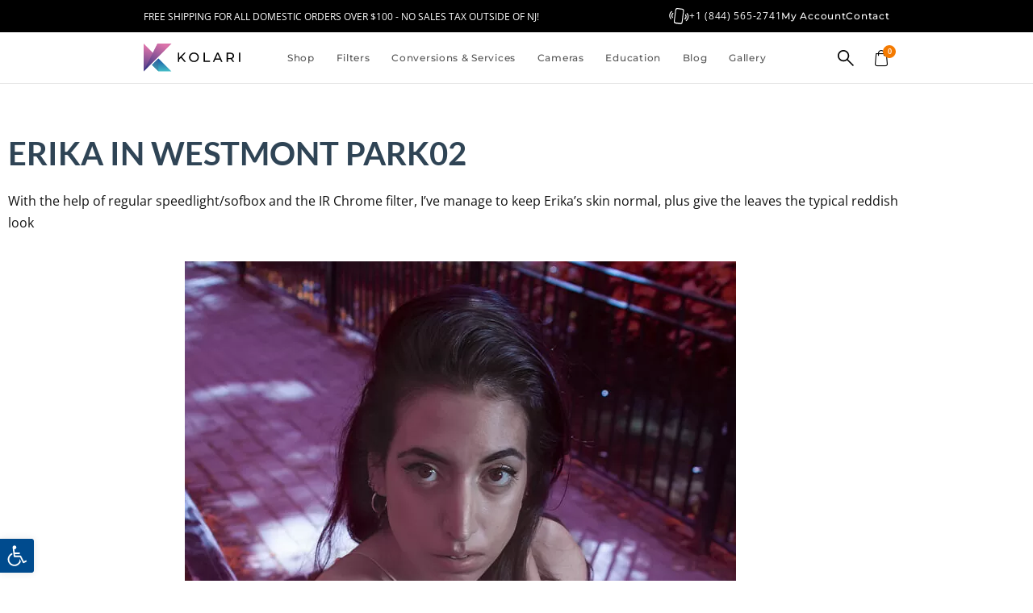

--- FILE ---
content_type: text/html; charset=UTF-8
request_url: https://kolarivision.com/infrared-photography-contest/erika-in-westmont-park02/
body_size: 68127
content:
<!doctype html>
<html lang="en-US" prefix="og: https://ogp.me/ns#">
<head><meta charset="UTF-8"><script>if(navigator.userAgent.match(/MSIE|Internet Explorer/i)||navigator.userAgent.match(/Trident\/7\..*?rv:11/i)){var href=document.location.href;if(!href.match(/[?&]nowprocket/)){if(href.indexOf("?")==-1){if(href.indexOf("#")==-1){document.location.href=href+"?nowprocket=1"}else{document.location.href=href.replace("#","?nowprocket=1#")}}else{if(href.indexOf("#")==-1){document.location.href=href+"&nowprocket=1"}else{document.location.href=href.replace("#","&nowprocket=1#")}}}}</script><script>(()=>{class RocketLazyLoadScripts{constructor(){this.v="2.0.4",this.userEvents=["keydown","keyup","mousedown","mouseup","mousemove","mouseover","mouseout","touchmove","touchstart","touchend","touchcancel","wheel","click","dblclick","input"],this.attributeEvents=["onblur","onclick","oncontextmenu","ondblclick","onfocus","onmousedown","onmouseenter","onmouseleave","onmousemove","onmouseout","onmouseover","onmouseup","onmousewheel","onscroll","onsubmit"]}async t(){this.i(),this.o(),/iP(ad|hone)/.test(navigator.userAgent)&&this.h(),this.u(),this.l(this),this.m(),this.k(this),this.p(this),this._(),await Promise.all([this.R(),this.L()]),this.lastBreath=Date.now(),this.S(this),this.P(),this.D(),this.O(),this.M(),await this.C(this.delayedScripts.normal),await this.C(this.delayedScripts.defer),await this.C(this.delayedScripts.async),await this.T(),await this.F(),await this.j(),await this.A(),window.dispatchEvent(new Event("rocket-allScriptsLoaded")),this.everythingLoaded=!0,this.lastTouchEnd&&await new Promise(t=>setTimeout(t,500-Date.now()+this.lastTouchEnd)),this.I(),this.H(),this.U(),this.W()}i(){this.CSPIssue=sessionStorage.getItem("rocketCSPIssue"),document.addEventListener("securitypolicyviolation",t=>{this.CSPIssue||"script-src-elem"!==t.violatedDirective||"data"!==t.blockedURI||(this.CSPIssue=!0,sessionStorage.setItem("rocketCSPIssue",!0))},{isRocket:!0})}o(){window.addEventListener("pageshow",t=>{this.persisted=t.persisted,this.realWindowLoadedFired=!0},{isRocket:!0}),window.addEventListener("pagehide",()=>{this.onFirstUserAction=null},{isRocket:!0})}h(){let t;function e(e){t=e}window.addEventListener("touchstart",e,{isRocket:!0}),window.addEventListener("touchend",function i(o){o.changedTouches[0]&&t.changedTouches[0]&&Math.abs(o.changedTouches[0].pageX-t.changedTouches[0].pageX)<10&&Math.abs(o.changedTouches[0].pageY-t.changedTouches[0].pageY)<10&&o.timeStamp-t.timeStamp<200&&(window.removeEventListener("touchstart",e,{isRocket:!0}),window.removeEventListener("touchend",i,{isRocket:!0}),"INPUT"===o.target.tagName&&"text"===o.target.type||(o.target.dispatchEvent(new TouchEvent("touchend",{target:o.target,bubbles:!0})),o.target.dispatchEvent(new MouseEvent("mouseover",{target:o.target,bubbles:!0})),o.target.dispatchEvent(new PointerEvent("click",{target:o.target,bubbles:!0,cancelable:!0,detail:1,clientX:o.changedTouches[0].clientX,clientY:o.changedTouches[0].clientY})),event.preventDefault()))},{isRocket:!0})}q(t){this.userActionTriggered||("mousemove"!==t.type||this.firstMousemoveIgnored?"keyup"===t.type||"mouseover"===t.type||"mouseout"===t.type||(this.userActionTriggered=!0,this.onFirstUserAction&&this.onFirstUserAction()):this.firstMousemoveIgnored=!0),"click"===t.type&&t.preventDefault(),t.stopPropagation(),t.stopImmediatePropagation(),"touchstart"===this.lastEvent&&"touchend"===t.type&&(this.lastTouchEnd=Date.now()),"click"===t.type&&(this.lastTouchEnd=0),this.lastEvent=t.type,t.composedPath&&t.composedPath()[0].getRootNode()instanceof ShadowRoot&&(t.rocketTarget=t.composedPath()[0]),this.savedUserEvents.push(t)}u(){this.savedUserEvents=[],this.userEventHandler=this.q.bind(this),this.userEvents.forEach(t=>window.addEventListener(t,this.userEventHandler,{passive:!1,isRocket:!0})),document.addEventListener("visibilitychange",this.userEventHandler,{isRocket:!0})}U(){this.userEvents.forEach(t=>window.removeEventListener(t,this.userEventHandler,{passive:!1,isRocket:!0})),document.removeEventListener("visibilitychange",this.userEventHandler,{isRocket:!0}),this.savedUserEvents.forEach(t=>{(t.rocketTarget||t.target).dispatchEvent(new window[t.constructor.name](t.type,t))})}m(){const t="return false",e=Array.from(this.attributeEvents,t=>"data-rocket-"+t),i="["+this.attributeEvents.join("],[")+"]",o="[data-rocket-"+this.attributeEvents.join("],[data-rocket-")+"]",s=(e,i,o)=>{o&&o!==t&&(e.setAttribute("data-rocket-"+i,o),e["rocket"+i]=new Function("event",o),e.setAttribute(i,t))};new MutationObserver(t=>{for(const n of t)"attributes"===n.type&&(n.attributeName.startsWith("data-rocket-")||this.everythingLoaded?n.attributeName.startsWith("data-rocket-")&&this.everythingLoaded&&this.N(n.target,n.attributeName.substring(12)):s(n.target,n.attributeName,n.target.getAttribute(n.attributeName))),"childList"===n.type&&n.addedNodes.forEach(t=>{if(t.nodeType===Node.ELEMENT_NODE)if(this.everythingLoaded)for(const i of[t,...t.querySelectorAll(o)])for(const t of i.getAttributeNames())e.includes(t)&&this.N(i,t.substring(12));else for(const e of[t,...t.querySelectorAll(i)])for(const t of e.getAttributeNames())this.attributeEvents.includes(t)&&s(e,t,e.getAttribute(t))})}).observe(document,{subtree:!0,childList:!0,attributeFilter:[...this.attributeEvents,...e]})}I(){this.attributeEvents.forEach(t=>{document.querySelectorAll("[data-rocket-"+t+"]").forEach(e=>{this.N(e,t)})})}N(t,e){const i=t.getAttribute("data-rocket-"+e);i&&(t.setAttribute(e,i),t.removeAttribute("data-rocket-"+e))}k(t){Object.defineProperty(HTMLElement.prototype,"onclick",{get(){return this.rocketonclick||null},set(e){this.rocketonclick=e,this.setAttribute(t.everythingLoaded?"onclick":"data-rocket-onclick","this.rocketonclick(event)")}})}S(t){function e(e,i){let o=e[i];e[i]=null,Object.defineProperty(e,i,{get:()=>o,set(s){t.everythingLoaded?o=s:e["rocket"+i]=o=s}})}e(document,"onreadystatechange"),e(window,"onload"),e(window,"onpageshow");try{Object.defineProperty(document,"readyState",{get:()=>t.rocketReadyState,set(e){t.rocketReadyState=e},configurable:!0}),document.readyState="loading"}catch(t){console.log("WPRocket DJE readyState conflict, bypassing")}}l(t){this.originalAddEventListener=EventTarget.prototype.addEventListener,this.originalRemoveEventListener=EventTarget.prototype.removeEventListener,this.savedEventListeners=[],EventTarget.prototype.addEventListener=function(e,i,o){o&&o.isRocket||!t.B(e,this)&&!t.userEvents.includes(e)||t.B(e,this)&&!t.userActionTriggered||e.startsWith("rocket-")||t.everythingLoaded?t.originalAddEventListener.call(this,e,i,o):(t.savedEventListeners.push({target:this,remove:!1,type:e,func:i,options:o}),"mouseenter"!==e&&"mouseleave"!==e||t.originalAddEventListener.call(this,e,t.savedUserEvents.push,o))},EventTarget.prototype.removeEventListener=function(e,i,o){o&&o.isRocket||!t.B(e,this)&&!t.userEvents.includes(e)||t.B(e,this)&&!t.userActionTriggered||e.startsWith("rocket-")||t.everythingLoaded?t.originalRemoveEventListener.call(this,e,i,o):t.savedEventListeners.push({target:this,remove:!0,type:e,func:i,options:o})}}J(t,e){this.savedEventListeners=this.savedEventListeners.filter(i=>{let o=i.type,s=i.target||window;return e!==o||t!==s||(this.B(o,s)&&(i.type="rocket-"+o),this.$(i),!1)})}H(){EventTarget.prototype.addEventListener=this.originalAddEventListener,EventTarget.prototype.removeEventListener=this.originalRemoveEventListener,this.savedEventListeners.forEach(t=>this.$(t))}$(t){t.remove?this.originalRemoveEventListener.call(t.target,t.type,t.func,t.options):this.originalAddEventListener.call(t.target,t.type,t.func,t.options)}p(t){let e;function i(e){return t.everythingLoaded?e:e.split(" ").map(t=>"load"===t||t.startsWith("load.")?"rocket-jquery-load":t).join(" ")}function o(o){function s(e){const s=o.fn[e];o.fn[e]=o.fn.init.prototype[e]=function(){return this[0]===window&&t.userActionTriggered&&("string"==typeof arguments[0]||arguments[0]instanceof String?arguments[0]=i(arguments[0]):"object"==typeof arguments[0]&&Object.keys(arguments[0]).forEach(t=>{const e=arguments[0][t];delete arguments[0][t],arguments[0][i(t)]=e})),s.apply(this,arguments),this}}if(o&&o.fn&&!t.allJQueries.includes(o)){const e={DOMContentLoaded:[],"rocket-DOMContentLoaded":[]};for(const t in e)document.addEventListener(t,()=>{e[t].forEach(t=>t())},{isRocket:!0});o.fn.ready=o.fn.init.prototype.ready=function(i){function s(){parseInt(o.fn.jquery)>2?setTimeout(()=>i.bind(document)(o)):i.bind(document)(o)}return"function"==typeof i&&(t.realDomReadyFired?!t.userActionTriggered||t.fauxDomReadyFired?s():e["rocket-DOMContentLoaded"].push(s):e.DOMContentLoaded.push(s)),o([])},s("on"),s("one"),s("off"),t.allJQueries.push(o)}e=o}t.allJQueries=[],o(window.jQuery),Object.defineProperty(window,"jQuery",{get:()=>e,set(t){o(t)}})}P(){const t=new Map;document.write=document.writeln=function(e){const i=document.currentScript,o=document.createRange(),s=i.parentElement;let n=t.get(i);void 0===n&&(n=i.nextSibling,t.set(i,n));const c=document.createDocumentFragment();o.setStart(c,0),c.appendChild(o.createContextualFragment(e)),s.insertBefore(c,n)}}async R(){return new Promise(t=>{this.userActionTriggered?t():this.onFirstUserAction=t})}async L(){return new Promise(t=>{document.addEventListener("DOMContentLoaded",()=>{this.realDomReadyFired=!0,t()},{isRocket:!0})})}async j(){return this.realWindowLoadedFired?Promise.resolve():new Promise(t=>{window.addEventListener("load",t,{isRocket:!0})})}M(){this.pendingScripts=[];this.scriptsMutationObserver=new MutationObserver(t=>{for(const e of t)e.addedNodes.forEach(t=>{"SCRIPT"!==t.tagName||t.noModule||t.isWPRocket||this.pendingScripts.push({script:t,promise:new Promise(e=>{const i=()=>{const i=this.pendingScripts.findIndex(e=>e.script===t);i>=0&&this.pendingScripts.splice(i,1),e()};t.addEventListener("load",i,{isRocket:!0}),t.addEventListener("error",i,{isRocket:!0}),setTimeout(i,1e3)})})})}),this.scriptsMutationObserver.observe(document,{childList:!0,subtree:!0})}async F(){await this.X(),this.pendingScripts.length?(await this.pendingScripts[0].promise,await this.F()):this.scriptsMutationObserver.disconnect()}D(){this.delayedScripts={normal:[],async:[],defer:[]},document.querySelectorAll("script[type$=rocketlazyloadscript]").forEach(t=>{t.hasAttribute("data-rocket-src")?t.hasAttribute("async")&&!1!==t.async?this.delayedScripts.async.push(t):t.hasAttribute("defer")&&!1!==t.defer||"module"===t.getAttribute("data-rocket-type")?this.delayedScripts.defer.push(t):this.delayedScripts.normal.push(t):this.delayedScripts.normal.push(t)})}async _(){await this.L();let t=[];document.querySelectorAll("script[type$=rocketlazyloadscript][data-rocket-src]").forEach(e=>{let i=e.getAttribute("data-rocket-src");if(i&&!i.startsWith("data:")){i.startsWith("//")&&(i=location.protocol+i);try{const o=new URL(i).origin;o!==location.origin&&t.push({src:o,crossOrigin:e.crossOrigin||"module"===e.getAttribute("data-rocket-type")})}catch(t){}}}),t=[...new Map(t.map(t=>[JSON.stringify(t),t])).values()],this.Y(t,"preconnect")}async G(t){if(await this.K(),!0!==t.noModule||!("noModule"in HTMLScriptElement.prototype))return new Promise(e=>{let i;function o(){(i||t).setAttribute("data-rocket-status","executed"),e()}try{if(navigator.userAgent.includes("Firefox/")||""===navigator.vendor||this.CSPIssue)i=document.createElement("script"),[...t.attributes].forEach(t=>{let e=t.nodeName;"type"!==e&&("data-rocket-type"===e&&(e="type"),"data-rocket-src"===e&&(e="src"),i.setAttribute(e,t.nodeValue))}),t.text&&(i.text=t.text),t.nonce&&(i.nonce=t.nonce),i.hasAttribute("src")?(i.addEventListener("load",o,{isRocket:!0}),i.addEventListener("error",()=>{i.setAttribute("data-rocket-status","failed-network"),e()},{isRocket:!0}),setTimeout(()=>{i.isConnected||e()},1)):(i.text=t.text,o()),i.isWPRocket=!0,t.parentNode.replaceChild(i,t);else{const i=t.getAttribute("data-rocket-type"),s=t.getAttribute("data-rocket-src");i?(t.type=i,t.removeAttribute("data-rocket-type")):t.removeAttribute("type"),t.addEventListener("load",o,{isRocket:!0}),t.addEventListener("error",i=>{this.CSPIssue&&i.target.src.startsWith("data:")?(console.log("WPRocket: CSP fallback activated"),t.removeAttribute("src"),this.G(t).then(e)):(t.setAttribute("data-rocket-status","failed-network"),e())},{isRocket:!0}),s?(t.fetchPriority="high",t.removeAttribute("data-rocket-src"),t.src=s):t.src="data:text/javascript;base64,"+window.btoa(unescape(encodeURIComponent(t.text)))}}catch(i){t.setAttribute("data-rocket-status","failed-transform"),e()}});t.setAttribute("data-rocket-status","skipped")}async C(t){const e=t.shift();return e?(e.isConnected&&await this.G(e),this.C(t)):Promise.resolve()}O(){this.Y([...this.delayedScripts.normal,...this.delayedScripts.defer,...this.delayedScripts.async],"preload")}Y(t,e){this.trash=this.trash||[];let i=!0;var o=document.createDocumentFragment();t.forEach(t=>{const s=t.getAttribute&&t.getAttribute("data-rocket-src")||t.src;if(s&&!s.startsWith("data:")){const n=document.createElement("link");n.href=s,n.rel=e,"preconnect"!==e&&(n.as="script",n.fetchPriority=i?"high":"low"),t.getAttribute&&"module"===t.getAttribute("data-rocket-type")&&(n.crossOrigin=!0),t.crossOrigin&&(n.crossOrigin=t.crossOrigin),t.integrity&&(n.integrity=t.integrity),t.nonce&&(n.nonce=t.nonce),o.appendChild(n),this.trash.push(n),i=!1}}),document.head.appendChild(o)}W(){this.trash.forEach(t=>t.remove())}async T(){try{document.readyState="interactive"}catch(t){}this.fauxDomReadyFired=!0;try{await this.K(),this.J(document,"readystatechange"),document.dispatchEvent(new Event("rocket-readystatechange")),await this.K(),document.rocketonreadystatechange&&document.rocketonreadystatechange(),await this.K(),this.J(document,"DOMContentLoaded"),document.dispatchEvent(new Event("rocket-DOMContentLoaded")),await this.K(),this.J(window,"DOMContentLoaded"),window.dispatchEvent(new Event("rocket-DOMContentLoaded"))}catch(t){console.error(t)}}async A(){try{document.readyState="complete"}catch(t){}try{await this.K(),this.J(document,"readystatechange"),document.dispatchEvent(new Event("rocket-readystatechange")),await this.K(),document.rocketonreadystatechange&&document.rocketonreadystatechange(),await this.K(),this.J(window,"load"),window.dispatchEvent(new Event("rocket-load")),await this.K(),window.rocketonload&&window.rocketonload(),await this.K(),this.allJQueries.forEach(t=>t(window).trigger("rocket-jquery-load")),await this.K(),this.J(window,"pageshow");const t=new Event("rocket-pageshow");t.persisted=this.persisted,window.dispatchEvent(t),await this.K(),window.rocketonpageshow&&window.rocketonpageshow({persisted:this.persisted})}catch(t){console.error(t)}}async K(){Date.now()-this.lastBreath>45&&(await this.X(),this.lastBreath=Date.now())}async X(){return document.hidden?new Promise(t=>setTimeout(t)):new Promise(t=>requestAnimationFrame(t))}B(t,e){return e===document&&"readystatechange"===t||(e===document&&"DOMContentLoaded"===t||(e===window&&"DOMContentLoaded"===t||(e===window&&"load"===t||e===window&&"pageshow"===t)))}static run(){(new RocketLazyLoadScripts).t()}}RocketLazyLoadScripts.run()})();</script>
	
	<meta name="viewport" content="width=device-width, initial-scale=1">
	<link rel="profile" href="https://gmpg.org/xfn/11">
	
<!-- Search Engine Optimization by Rank Math PRO - https://rankmath.com/ -->
<title>Erika in Westmont park02 &ndash; Kolari Vision</title>
<meta name="description" content="With the help of regular speedlight/sofbox and the IR Chrome filter, I&#039;ve manage to keep Erika&#039;s skin normal, plus give the leaves the typical reddish look"/>
<meta name="robots" content="follow, index, max-snippet:-1, max-video-preview:-1, max-image-preview:large"/>
<link rel="canonical" href="https://kolarivision.com/infrared-photography-contest/erika-in-westmont-park02/" />
<meta property="og:locale" content="en_US" />
<meta property="og:type" content="article" />
<meta property="og:title" content="Erika in Westmont park02 &ndash; Kolari Vision" />
<meta property="og:description" content="With the help of regular speedlight/sofbox and the IR Chrome filter, I&#039;ve manage to keep Erika&#039;s skin normal, plus give the leaves the typical reddish look" />
<meta property="og:url" content="https://kolarivision.com/infrared-photography-contest/erika-in-westmont-park02/" />
<meta property="og:site_name" content="Kolari Vision - Photography Gear &amp; Infrared Conversions" />
<meta property="og:updated_time" content="2020-11-23T13:18:22-05:00" />
<meta property="og:image" content="https://kolarivision.com/wp-content/uploads/2020/10/Spenard_Erika%20Westmont_02.jpg" />
<meta property="og:image:secure_url" content="https://kolarivision.com/wp-content/uploads/2020/10/Spenard_Erika%20Westmont_02.jpg" />
<meta property="og:image:width" content="1280" />
<meta property="og:image:height" content="1920" />
<meta property="og:image:alt" content="Erika in Westmont park02" />
<meta property="og:image:type" content="image/jpeg" />
<meta name="twitter:card" content="summary_large_image" />
<meta name="twitter:title" content="Erika in Westmont park02 &ndash; Kolari Vision" />
<meta name="twitter:description" content="With the help of regular speedlight/sofbox and the IR Chrome filter, I&#039;ve manage to keep Erika&#039;s skin normal, plus give the leaves the typical reddish look" />
<meta name="twitter:image" content="https://kolarivision.com/wp-content/uploads/2020/10/Spenard_Erika%20Westmont_02.jpg" />
<script type="application/ld+json" class="rank-math-schema-pro">{"@context":"https://schema.org","@graph":[{"@type":"BreadcrumbList","@id":"https://kolarivision.com/infrared-photography-contest/erika-in-westmont-park02/#breadcrumb","itemListElement":[{"@type":"ListItem","position":"1","item":{"@id":"https://kolarivision.com","name":"Homepage"}},{"@type":"ListItem","position":"2","item":{"@id":"https://kolarivision.com/infrared-photography-contest/","name":"Contest Gallery"}},{"@type":"ListItem","position":"3","item":{"@id":"https://kolarivision.com/infrared-photography-contest/erika-in-westmont-park02/","name":"Erika in Westmont park02"}}]}]}</script>
<!-- /Rank Math WordPress SEO plugin -->

<link rel='dns-prefetch' href='//static.klaviyo.com' />
<link rel='dns-prefetch' href='//capi-automation.s3.us-east-2.amazonaws.com' />

<link rel="alternate" type="application/rss+xml" title="Kolari Vision &raquo; Feed" href="https://kolarivision.com/feed/" />
<link rel="alternate" type="application/rss+xml" title="Kolari Vision &raquo; Comments Feed" href="https://kolarivision.com/comments/feed/" />
<link rel="alternate" title="oEmbed (JSON)" type="application/json+oembed" href="https://kolarivision.com/wp-json/oembed/1.0/embed?url=https%3A%2F%2Fkolarivision.com%2Finfrared-photography-contest%2Ferika-in-westmont-park02%2F" />
<link rel="alternate" title="oEmbed (XML)" type="text/xml+oembed" href="https://kolarivision.com/wp-json/oembed/1.0/embed?url=https%3A%2F%2Fkolarivision.com%2Finfrared-photography-contest%2Ferika-in-westmont-park02%2F&#038;format=xml" />
<style id='wp-img-auto-sizes-contain-inline-css'>
img:is([sizes=auto i],[sizes^="auto," i]){contain-intrinsic-size:3000px 1500px}
/*# sourceURL=wp-img-auto-sizes-contain-inline-css */
</style>
<link data-minify="1" rel='stylesheet' id='acfwf-wc-cart-block-integration-css' href='https://kolarivision.com/wp-content/cache/min/1/wp-content/plugins/advanced-coupons-for-woocommerce-free/dist/assets/index-467dde24.css?ver=1769760433' media='all' />
<link data-minify="1" rel='stylesheet' id='acfwf-wc-checkout-block-integration-css' href='https://kolarivision.com/wp-content/cache/min/1/wp-content/plugins/advanced-coupons-for-woocommerce-free/dist/assets/index-2a7d8588.css?ver=1769760433' media='all' />
<link data-minify="1" rel='stylesheet' id='swiper-css' href='https://kolarivision.com/wp-content/cache/min/1/wp-content/plugins/elementor/assets/lib/swiper/v8/css/swiper.min.css?ver=1769760433' media='all' />
<link rel='stylesheet' id='e-swiper-css' href='https://kolarivision.com/wp-content/plugins/elementor/assets/css/conditionals/e-swiper.min.css?ver=3.34.4' media='all' />
<link rel='stylesheet' id='elementor-icons-shared-0-css' href='https://kolarivision.com/wp-content/plugins/elementor/assets/lib/font-awesome/css/fontawesome.min.css?ver=5.15.3' media='all' />
<link data-minify="1" rel='stylesheet' id='elementor-icons-fa-solid-css' href='https://kolarivision.com/wp-content/cache/min/1/wp-content/plugins/elementor/assets/lib/font-awesome/css/solid.min.css?ver=1769760433' media='all' />
<style id='wp-emoji-styles-inline-css'>

	img.wp-smiley, img.emoji {
		display: inline !important;
		border: none !important;
		box-shadow: none !important;
		height: 1em !important;
		width: 1em !important;
		margin: 0 0.07em !important;
		vertical-align: -0.1em !important;
		background: none !important;
		padding: 0 !important;
	}
/*# sourceURL=wp-emoji-styles-inline-css */
</style>
<link rel='stylesheet' id='wp-block-library-css' href='https://kolarivision.com/wp-includes/css/dist/block-library/style.min.css?ver=6.9' media='all' />
<link data-minify="1" rel='stylesheet' id='acfw-blocks-frontend-css' href='https://kolarivision.com/wp-content/cache/min/1/wp-content/plugins/advanced-coupons-for-woocommerce-free/css/acfw-blocks-frontend.css?ver=1769760433' media='all' />
<link data-minify="1" rel='stylesheet' id='amazon-payments-advanced-blocks-log-out-banner-css' href='https://kolarivision.com/wp-content/cache/min/1/wp-content/plugins/woocommerce-gateway-amazon-payments-advanced/build/js/blocks/log-out-banner/style-index.css?ver=1769760433' media='all' />
<style id='global-styles-inline-css'>
:root{--wp--preset--aspect-ratio--square: 1;--wp--preset--aspect-ratio--4-3: 4/3;--wp--preset--aspect-ratio--3-4: 3/4;--wp--preset--aspect-ratio--3-2: 3/2;--wp--preset--aspect-ratio--2-3: 2/3;--wp--preset--aspect-ratio--16-9: 16/9;--wp--preset--aspect-ratio--9-16: 9/16;--wp--preset--color--black: #000000;--wp--preset--color--cyan-bluish-gray: #abb8c3;--wp--preset--color--white: #ffffff;--wp--preset--color--pale-pink: #f78da7;--wp--preset--color--vivid-red: #cf2e2e;--wp--preset--color--luminous-vivid-orange: #ff6900;--wp--preset--color--luminous-vivid-amber: #fcb900;--wp--preset--color--light-green-cyan: #7bdcb5;--wp--preset--color--vivid-green-cyan: #00d084;--wp--preset--color--pale-cyan-blue: #8ed1fc;--wp--preset--color--vivid-cyan-blue: #0693e3;--wp--preset--color--vivid-purple: #9b51e0;--wp--preset--gradient--vivid-cyan-blue-to-vivid-purple: linear-gradient(135deg,rgb(6,147,227) 0%,rgb(155,81,224) 100%);--wp--preset--gradient--light-green-cyan-to-vivid-green-cyan: linear-gradient(135deg,rgb(122,220,180) 0%,rgb(0,208,130) 100%);--wp--preset--gradient--luminous-vivid-amber-to-luminous-vivid-orange: linear-gradient(135deg,rgb(252,185,0) 0%,rgb(255,105,0) 100%);--wp--preset--gradient--luminous-vivid-orange-to-vivid-red: linear-gradient(135deg,rgb(255,105,0) 0%,rgb(207,46,46) 100%);--wp--preset--gradient--very-light-gray-to-cyan-bluish-gray: linear-gradient(135deg,rgb(238,238,238) 0%,rgb(169,184,195) 100%);--wp--preset--gradient--cool-to-warm-spectrum: linear-gradient(135deg,rgb(74,234,220) 0%,rgb(151,120,209) 20%,rgb(207,42,186) 40%,rgb(238,44,130) 60%,rgb(251,105,98) 80%,rgb(254,248,76) 100%);--wp--preset--gradient--blush-light-purple: linear-gradient(135deg,rgb(255,206,236) 0%,rgb(152,150,240) 100%);--wp--preset--gradient--blush-bordeaux: linear-gradient(135deg,rgb(254,205,165) 0%,rgb(254,45,45) 50%,rgb(107,0,62) 100%);--wp--preset--gradient--luminous-dusk: linear-gradient(135deg,rgb(255,203,112) 0%,rgb(199,81,192) 50%,rgb(65,88,208) 100%);--wp--preset--gradient--pale-ocean: linear-gradient(135deg,rgb(255,245,203) 0%,rgb(182,227,212) 50%,rgb(51,167,181) 100%);--wp--preset--gradient--electric-grass: linear-gradient(135deg,rgb(202,248,128) 0%,rgb(113,206,126) 100%);--wp--preset--gradient--midnight: linear-gradient(135deg,rgb(2,3,129) 0%,rgb(40,116,252) 100%);--wp--preset--font-size--small: 13px;--wp--preset--font-size--medium: 20px;--wp--preset--font-size--large: 36px;--wp--preset--font-size--x-large: 42px;--wp--preset--spacing--20: 0.44rem;--wp--preset--spacing--30: 0.67rem;--wp--preset--spacing--40: 1rem;--wp--preset--spacing--50: 1.5rem;--wp--preset--spacing--60: 2.25rem;--wp--preset--spacing--70: 3.38rem;--wp--preset--spacing--80: 5.06rem;--wp--preset--shadow--natural: 6px 6px 9px rgba(0, 0, 0, 0.2);--wp--preset--shadow--deep: 12px 12px 50px rgba(0, 0, 0, 0.4);--wp--preset--shadow--sharp: 6px 6px 0px rgba(0, 0, 0, 0.2);--wp--preset--shadow--outlined: 6px 6px 0px -3px rgb(255, 255, 255), 6px 6px rgb(0, 0, 0);--wp--preset--shadow--crisp: 6px 6px 0px rgb(0, 0, 0);}:root { --wp--style--global--content-size: 800px;--wp--style--global--wide-size: 1200px; }:where(body) { margin: 0; }.wp-site-blocks > .alignleft { float: left; margin-right: 2em; }.wp-site-blocks > .alignright { float: right; margin-left: 2em; }.wp-site-blocks > .aligncenter { justify-content: center; margin-left: auto; margin-right: auto; }:where(.wp-site-blocks) > * { margin-block-start: 24px; margin-block-end: 0; }:where(.wp-site-blocks) > :first-child { margin-block-start: 0; }:where(.wp-site-blocks) > :last-child { margin-block-end: 0; }:root { --wp--style--block-gap: 24px; }:root :where(.is-layout-flow) > :first-child{margin-block-start: 0;}:root :where(.is-layout-flow) > :last-child{margin-block-end: 0;}:root :where(.is-layout-flow) > *{margin-block-start: 24px;margin-block-end: 0;}:root :where(.is-layout-constrained) > :first-child{margin-block-start: 0;}:root :where(.is-layout-constrained) > :last-child{margin-block-end: 0;}:root :where(.is-layout-constrained) > *{margin-block-start: 24px;margin-block-end: 0;}:root :where(.is-layout-flex){gap: 24px;}:root :where(.is-layout-grid){gap: 24px;}.is-layout-flow > .alignleft{float: left;margin-inline-start: 0;margin-inline-end: 2em;}.is-layout-flow > .alignright{float: right;margin-inline-start: 2em;margin-inline-end: 0;}.is-layout-flow > .aligncenter{margin-left: auto !important;margin-right: auto !important;}.is-layout-constrained > .alignleft{float: left;margin-inline-start: 0;margin-inline-end: 2em;}.is-layout-constrained > .alignright{float: right;margin-inline-start: 2em;margin-inline-end: 0;}.is-layout-constrained > .aligncenter{margin-left: auto !important;margin-right: auto !important;}.is-layout-constrained > :where(:not(.alignleft):not(.alignright):not(.alignfull)){max-width: var(--wp--style--global--content-size);margin-left: auto !important;margin-right: auto !important;}.is-layout-constrained > .alignwide{max-width: var(--wp--style--global--wide-size);}body .is-layout-flex{display: flex;}.is-layout-flex{flex-wrap: wrap;align-items: center;}.is-layout-flex > :is(*, div){margin: 0;}body .is-layout-grid{display: grid;}.is-layout-grid > :is(*, div){margin: 0;}body{padding-top: 0px;padding-right: 0px;padding-bottom: 0px;padding-left: 0px;}a:where(:not(.wp-element-button)){text-decoration: underline;}:root :where(.wp-element-button, .wp-block-button__link){background-color: #32373c;border-width: 0;color: #fff;font-family: inherit;font-size: inherit;font-style: inherit;font-weight: inherit;letter-spacing: inherit;line-height: inherit;padding-top: calc(0.667em + 2px);padding-right: calc(1.333em + 2px);padding-bottom: calc(0.667em + 2px);padding-left: calc(1.333em + 2px);text-decoration: none;text-transform: inherit;}.has-black-color{color: var(--wp--preset--color--black) !important;}.has-cyan-bluish-gray-color{color: var(--wp--preset--color--cyan-bluish-gray) !important;}.has-white-color{color: var(--wp--preset--color--white) !important;}.has-pale-pink-color{color: var(--wp--preset--color--pale-pink) !important;}.has-vivid-red-color{color: var(--wp--preset--color--vivid-red) !important;}.has-luminous-vivid-orange-color{color: var(--wp--preset--color--luminous-vivid-orange) !important;}.has-luminous-vivid-amber-color{color: var(--wp--preset--color--luminous-vivid-amber) !important;}.has-light-green-cyan-color{color: var(--wp--preset--color--light-green-cyan) !important;}.has-vivid-green-cyan-color{color: var(--wp--preset--color--vivid-green-cyan) !important;}.has-pale-cyan-blue-color{color: var(--wp--preset--color--pale-cyan-blue) !important;}.has-vivid-cyan-blue-color{color: var(--wp--preset--color--vivid-cyan-blue) !important;}.has-vivid-purple-color{color: var(--wp--preset--color--vivid-purple) !important;}.has-black-background-color{background-color: var(--wp--preset--color--black) !important;}.has-cyan-bluish-gray-background-color{background-color: var(--wp--preset--color--cyan-bluish-gray) !important;}.has-white-background-color{background-color: var(--wp--preset--color--white) !important;}.has-pale-pink-background-color{background-color: var(--wp--preset--color--pale-pink) !important;}.has-vivid-red-background-color{background-color: var(--wp--preset--color--vivid-red) !important;}.has-luminous-vivid-orange-background-color{background-color: var(--wp--preset--color--luminous-vivid-orange) !important;}.has-luminous-vivid-amber-background-color{background-color: var(--wp--preset--color--luminous-vivid-amber) !important;}.has-light-green-cyan-background-color{background-color: var(--wp--preset--color--light-green-cyan) !important;}.has-vivid-green-cyan-background-color{background-color: var(--wp--preset--color--vivid-green-cyan) !important;}.has-pale-cyan-blue-background-color{background-color: var(--wp--preset--color--pale-cyan-blue) !important;}.has-vivid-cyan-blue-background-color{background-color: var(--wp--preset--color--vivid-cyan-blue) !important;}.has-vivid-purple-background-color{background-color: var(--wp--preset--color--vivid-purple) !important;}.has-black-border-color{border-color: var(--wp--preset--color--black) !important;}.has-cyan-bluish-gray-border-color{border-color: var(--wp--preset--color--cyan-bluish-gray) !important;}.has-white-border-color{border-color: var(--wp--preset--color--white) !important;}.has-pale-pink-border-color{border-color: var(--wp--preset--color--pale-pink) !important;}.has-vivid-red-border-color{border-color: var(--wp--preset--color--vivid-red) !important;}.has-luminous-vivid-orange-border-color{border-color: var(--wp--preset--color--luminous-vivid-orange) !important;}.has-luminous-vivid-amber-border-color{border-color: var(--wp--preset--color--luminous-vivid-amber) !important;}.has-light-green-cyan-border-color{border-color: var(--wp--preset--color--light-green-cyan) !important;}.has-vivid-green-cyan-border-color{border-color: var(--wp--preset--color--vivid-green-cyan) !important;}.has-pale-cyan-blue-border-color{border-color: var(--wp--preset--color--pale-cyan-blue) !important;}.has-vivid-cyan-blue-border-color{border-color: var(--wp--preset--color--vivid-cyan-blue) !important;}.has-vivid-purple-border-color{border-color: var(--wp--preset--color--vivid-purple) !important;}.has-vivid-cyan-blue-to-vivid-purple-gradient-background{background: var(--wp--preset--gradient--vivid-cyan-blue-to-vivid-purple) !important;}.has-light-green-cyan-to-vivid-green-cyan-gradient-background{background: var(--wp--preset--gradient--light-green-cyan-to-vivid-green-cyan) !important;}.has-luminous-vivid-amber-to-luminous-vivid-orange-gradient-background{background: var(--wp--preset--gradient--luminous-vivid-amber-to-luminous-vivid-orange) !important;}.has-luminous-vivid-orange-to-vivid-red-gradient-background{background: var(--wp--preset--gradient--luminous-vivid-orange-to-vivid-red) !important;}.has-very-light-gray-to-cyan-bluish-gray-gradient-background{background: var(--wp--preset--gradient--very-light-gray-to-cyan-bluish-gray) !important;}.has-cool-to-warm-spectrum-gradient-background{background: var(--wp--preset--gradient--cool-to-warm-spectrum) !important;}.has-blush-light-purple-gradient-background{background: var(--wp--preset--gradient--blush-light-purple) !important;}.has-blush-bordeaux-gradient-background{background: var(--wp--preset--gradient--blush-bordeaux) !important;}.has-luminous-dusk-gradient-background{background: var(--wp--preset--gradient--luminous-dusk) !important;}.has-pale-ocean-gradient-background{background: var(--wp--preset--gradient--pale-ocean) !important;}.has-electric-grass-gradient-background{background: var(--wp--preset--gradient--electric-grass) !important;}.has-midnight-gradient-background{background: var(--wp--preset--gradient--midnight) !important;}.has-small-font-size{font-size: var(--wp--preset--font-size--small) !important;}.has-medium-font-size{font-size: var(--wp--preset--font-size--medium) !important;}.has-large-font-size{font-size: var(--wp--preset--font-size--large) !important;}.has-x-large-font-size{font-size: var(--wp--preset--font-size--x-large) !important;}
:root :where(.wp-block-pullquote){font-size: 1.5em;line-height: 1.6;}
/*# sourceURL=global-styles-inline-css */
</style>
<link data-minify="1" rel='stylesheet' id='woocommerce-layout-css' href='https://kolarivision.com/wp-content/cache/min/1/wp-content/plugins/woocommerce/assets/css/woocommerce-layout.css?ver=1769760433' media='all' />
<link data-minify="1" rel='stylesheet' id='woocommerce-smallscreen-css' href='https://kolarivision.com/wp-content/cache/min/1/wp-content/plugins/woocommerce/assets/css/woocommerce-smallscreen.css?ver=1769760433' media='only screen and (max-width: 768px)' />
<link data-minify="1" rel='stylesheet' id='woocommerce-general-css' href='https://kolarivision.com/wp-content/cache/min/1/wp-content/plugins/woocommerce/assets/css/woocommerce.css?ver=1769760433' media='all' />
<style id='woocommerce-inline-inline-css'>
.woocommerce form .form-row .required { visibility: visible; }
/*# sourceURL=woocommerce-inline-inline-css */
</style>
<link rel='stylesheet' id='affwp-forms-css' href='https://kolarivision.com/wp-content/plugins/affiliate-wp/assets/css/forms.min.css?ver=2.30.2' media='all' />
<link rel='stylesheet' id='pojo-a11y-css' href='https://kolarivision.com/wp-content/plugins/pojo-accessibility/modules/legacy/assets/css/style.min.css?ver=1.0.0' media='all' />
<link data-minify="1" rel='stylesheet' id='select2-css' href='https://kolarivision.com/wp-content/cache/min/1/wp-content/plugins/woocommerce/assets/css/select2.css?ver=1769760433' media='all' />
<link data-minify="1" rel='stylesheet' id='lightslider-css' href='https://kolarivision.com/wp-content/cache/min/1/wp-content/plugins/woocommerce-side-cart-premium/assets/library/lightslider/css/lightslider.css?ver=1769760433' media='all' />
<link data-minify="1" rel='stylesheet' id='xoo-aff-fa-css' href='https://kolarivision.com/wp-content/cache/min/1/wp-content/plugins/woocommerce-side-cart-premium/library/fontawesome5/css/all.min.css?ver=1769760433' media='all' />
<link data-minify="1" rel='stylesheet' id='xoo-wsc-fonts-css' href='https://kolarivision.com/wp-content/cache/min/1/wp-content/plugins/woocommerce-side-cart-premium/assets/css/xoo-wsc-fonts.css?ver=1769760433' media='all' />
<link data-minify="1" rel='stylesheet' id='xoo-wsc-style-css' href='https://kolarivision.com/wp-content/cache/min/1/wp-content/plugins/woocommerce-side-cart-premium/assets/css/xoo-wsc-style.css?ver=1769760433' media='all' />
<style id='xoo-wsc-style-inline-css'>

.xoo-wsc-sp-left-col img, .xoo-wsc-sp-left-col{
	max-width: 120px;
}

.xoo-wsc-sp-right-col{
	font-size: 12px;
}

.xoo-wsc-sp-container, .xoo-wsc-dr-sp{
	background-color: #f6f6f6;
}





.xoo-wsc-ft-buttons-cont a.xoo-wsc-ft-btn, .xoo-wsc-markup .xoo-wsc-btn, .xoo-wsc-markup .woocommerce-shipping-calculator button[type="submit"] {
	background-color: #000000;
	color: #f2f2f2;
	border: 1px solid black;
	padding: 10px 20px;
}

.xoo-wsc-ft-buttons-cont a.xoo-wsc-ft-btn:hover, .xoo-wsc-markup .xoo-wsc-btn:hover, .xoo-wsc-markup .woocommerce-shipping-calculator button[type="submit"]:hover {
	background-color: #0a0a0a;
	color: #f2f2f2;
	border: 1px solid black;
}


 

.xoo-wsc-footer{
	background-color: #f2f2f2;
	color: #000000;
	padding: 20px;
	box-shadow: ;
}

.xoo-wsc-footer, .xoo-wsc-footer a, .xoo-wsc-footer .amount{
	font-size: 14px;
}

.xoo-wsc-ft-buttons-cont{
	grid-template-columns: auto;
}

.xoo-wsc-basket{
	bottom: 20px;
	right: 20px;
	background-color: #ffffff;
	color: #000000;
	box-shadow: 0px 0px 5px 2px #0000001a;
	border-radius: 50%;
	display: none;
	width: 60px;
	height: 60px;
}


@media only screen and (max-width: 600px) {
	.xoo-wsc-basket, .xoo-wsc-basket[style*='block']  {
		display: none!important;
	}
}


.xoo-wsc-bki{
	font-size: 28px}

.xoo-wsc-items-count{
	top: -10px;
	left: -10px;
}

.xoo-wsc-items-count, .xoo-wsch-items-count, .xoo-wsch-save-count{
	background-color: #f47a00;
	color: #ffffff;
}

.xoo-wsc-container, .xoo-wsc-slider, .xoo-wsc-drawer{
	max-width: 420px;
	right: -420px;
	top: 0;bottom: 0;
	bottom: 0;
	font-family: }

.xoo-wsc-drawer{
	max-width: 420px;
}

.xoo-wsc-cart-active .xoo-wsc-container, .xoo-wsc-slider-active .xoo-wsc-slider{
	right: 0;
}

.xoo-wsc-drawer-active .xoo-wsc-drawer{
	right: 420px;
}
.xoo-wsc-drawer{
	right: 0;
}


.xoo-wsc-cart-active .xoo-wsc-basket{
	right: 420px;
}

span.xoo-wsch-icon{
	font-size: 26px;
}


.xoo-wsch-text, .xoo-wsc-sl-heading, .xoo-wsc-drawer-header{
	font-size: 22px;
}

.xoo-wsc-header, .xoo-wsc-drawer-header, .xoo-wsc-sl-heading{
	color: #000000;
	background-color: #ffffff;
	border-bottom: 2px solid #eee;
	padding: 15px 15px;
}


.xoo-wsc-body{
	background-color: #f8f9fa;
}

.xoo-wsc-body, .xoo-wsc-body span.amount, .xoo-wsc-body a{
	font-size: 15px;
	color: #000000;
}

.xoo-wsc-product, .xoo-wsc-sp-product, .xoo-wsc-savl-product{
	padding: 10px;
	margin: 10px 20px;
	border-radius: 0px;
	box-shadow: none;
	background-color: #ffffff;
}

.xoo-wsc-body .xoo-wsc-ft-totals{
	padding: 10px;
	margin: 10px 20px;
}

.xoo-wsc-product-cont{
	padding: 10px 10px;
}

.xoo-wsc-products:not(.xoo-wsc-pattern-card) .xoo-wsc-img-col{
	width: 25%;
}

.xoo-wsc-pattern-card .xoo-wsc-img-col img{
	max-width: 100%;
	height: auto;
}

.xoo-wsc-products:not(.xoo-wsc-pattern-card) .xoo-wsc-sum-col{
	width: 75%;
}

.xoo-wsc-pattern-card .xoo-wsc-product-cont{
	width: 50% 
}

@media only screen and (max-width: 600px) {
	.xoo-wsc-pattern-card .xoo-wsc-product-cont  {
		width: 50%;
	}
}


.xoo-wsc-pattern-card .xoo-wsc-product{
	border: 0;
	box-shadow: 0px 10px 15px -12px #0000001a;
}


.xoo-wsc-sm-front, .xoo-wsc-card-actionbar > *{
	background-color: #eee;
}
.xoo-wsc-pattern-card, .xoo-wsc-sm-front{
	border-bottom-left-radius: 5px;
	border-bottom-right-radius: 5px;
}
.xoo-wsc-pattern-card, .xoo-wsc-img-col img, .xoo-wsc-img-col, .xoo-wsc-sm-back-cont{
	border-top-left-radius: 5px;
	border-top-right-radius: 5px;
}
.xoo-wsc-sm-back{
	background-color: #fff;
}
.xoo-wsc-pattern-card, .xoo-wsc-pattern-card a, .xoo-wsc-pattern-card .amount{
	font-size: 15px;
}

.xoo-wsc-body .xoo-wsc-sm-front, .xoo-wsc-body .xoo-wsc-sm-front a, .xoo-wsc-body .xoo-wsc-sm-front .amount, .xoo-wsc-card-actionbar{
	color: #000;
}

.xoo-wsc-sm-back, .xoo-wsc-sm-back a, .xoo-wsc-sm-back .amount{
	color: #000;
}


.magictime {
    animation-duration: 0.5s;
}



.xoo-wsc-sm-info{
	flex-grow: 1;
    align-self: stretch;
}

.xoo-wsc-sm-left{
	justify-content: space-evenly;
}


/***** Quantity *****/

.xoo-wsc-qty-box{
	max-width: 75px;
}

.xoo-wsc-qty-box.xoo-wsc-qtb-square{
	border-color: #000000;
}

input[type="number"].xoo-wsc-qty{
	border-color: #000000;
	background-color: #ffffff;
	color: #000000;
	height: 28px;
	line-height: 28px;
}

input[type="number"].xoo-wsc-qty, .xoo-wsc-qtb-square{
	border-width: 0px;
	border-style: solid;
}
.xoo-wsc-chng{
	background-color: #ffffff;
	color: #000000;
	width: 12px;
}

.xoo-wsc-qtb-circle .xoo-wsc-chng{
	height: 12px;
	line-height: 12px;
}

/** Shortcode **/
.xoo-wsc-sc-count{
	background-color: #f47a00;
	color: #ffffff;
}

.xoo-wsc-sc-bki{
	font-size: 20px;
	color: #000000;
}
.xoo-wsc-sc-cont{
	color: #000000;
}

.xoo-wsc-sp-column li.xoo-wsc-sp-prod-cont{
	width: 50%;
}







span.xoo-wsc-dtg-icon{
	right: calc(100% - 11px );
}


.xoo-wsc-sp-product{
	background-color: #fff;
}




@media only screen and (max-width: 600px) {
	.xoo-wsc-basket {
	    width: 40px;
	    height: 40px;
	}

	.xoo-wsc-bki {
	    font-size: 20px;
	}

	span.xoo-wsc-items-count {
	    width: 17px;
	    height: 17px;
	    line-height: 17px;
	    top: -7px;
	    left: -7px;
	}
}



.xoo-wsc-markup dl.variation {
	display: flex;
}

span.xoo-wsc-gift-ban{
	background-color: #000000;
	color: #f2f2f2;
}

.xoo-wsc-sl-savelater .xoo-wsc-sl-body {
	background-color: #eee;
}

.xoo-wsc-savl-left-col img, .xoo-wsc-savl-left-col{
	max-width: 80px;
}

.xoo-wsc-savl-column li.xoo-wsc-savl-prod-cont{
	width: 50%;
}

.xoo-wsc-savl-product{
	background-color: #fff;
}

.xoo-wsc-savl-column .xoo-wsc-savl-prod-cont{
	width: 50%;
}


.xoo-wsc-savl-right-col, .xoo-wsc-savl-right-col .amount, .xoo-wsc-savl-right-col a {
	font-size: 16px;
	color: #000;
}

.xoo-wsc-tooltip{
	display: none!important;
}


.xoo-wsc-tooltip{
	background-color: #000000;
	color: #f2f2f2;
	border: 1px solid black;
	border-width: 1px;
}

.xoo-wsc-save, .xoo-wsc-smr-del{
	font-size: 16px
}

.xoo-wsc-sm-sales{
	background-color: #f8f9fa;
	color: #000;
	border: 1px solid #c4c4c4;
}


			#xoo-wsc-bar-id-0 .xoo-wsc-bar{
				background-color: #eee;
			}
			#xoo-wsc-bar-id-0 span.xoo-wsc-bar-filled{
				background-color: #444
			}
			#xoo-wsc-bar-id-0, #xoo-wsc-bar-id-0 .amount{
				color: #000;
			}

			#xoo-wsc-bar-id-0 .xoo-wsc-bar-icons i{
				color: #444;
				background-color: #fff;
    			border: 2px solid #eee;
			}

			#xoo-wsc-bar-id-0 .xoo-wsc-bar-icons .xoo-wsc-pt-reached i{
				color: #fff;
				background-color: #444;
    			border: 4px solid #eee;
			}
			#xoo-wsc-bar-id-0{
				padding: 0;
				margin: 0;
				background-color: ;
			}
			
			.xoo-wsc-bar-icons i{
				font-size: 12px;
				width: 30px;
				height: 30px;
				line-height: 30px;
			}
			.xoo-wsc-bar-cont, .xoo-wsc-bar-cont .amount{
				font-size: 15px;
			}
		
/* trigger btn */
 span.xoo-wsc-sc-count {
     font-size: 9px !important;
     width: 16px !important;
     height: 16px !important;
     display: flex !important;
     align-items: center !important;
     justify-content: center !important;
     top: -6px !important;
     right: -8px !important;
     font-family: 'Open Sans', sans-serif !important;
     line-height: normal !important;
     font-weight: 600 !important;
}
 .xoo-wsc-sc-cont .xoo-wsc-cart-trigger .xoo-wsc-sc-bkcont {
     margin: 0 !important;
     display: flex !important;
     align-items: center !important;
     justify-content: center !important;
}
 .xoo-wsc-sc-cont .xoo-wsc-cart-trigger .xoo-wsc-sc-bki {
     font-size: 24px !important;
     margin: 0 !important;
}
/* trigger btn - end */
 .xoo-wsc-header .xoo-wsch-close {
     right: 32px !important;
     border-radius: 50px !important;
     padding: 3px !important;
     background: #7A7A7A !important;
     color: white !important;
     font-size: 22px !important;
}
 .xoo-wsc-drawer-header {
     justify-content: flex-start !important;
     gap: 10px !important;
    height: 60px !important;
}
 .xoo-wsc-drh-txt {
     font-family: "Open Sans", sans-serif !important;
     font-weight: 400 !important;
     font-size: 16px !important;
     line-height: normal !important;
     color: black !important;
}
 .xoo-wsc-drawer .xoo-wscdh-close {
     position: static !important;
     cursor: pointer !important;
     font-size: 16px !important;
     font-weight: 400 !important;
     color: #7A7A7A !important;
     display: block !important;
}
 .xoo-wsc-drawer .xoo-wsc-sp-title a {
     font-family: Montserrat, sans-serif !important;
     font-weight: 500 !important;
     font-size: 14px !important;
     line-height: 18px !important;
     letter-spacing: 0.72px !important;
     color: black !important;
     display: inline-block !important;
}
 .xoo-wsc-drawer .xoo-wsc-sp-title a:hover {
     text-decoration: underline;
}
 .xoo-wsc-sp-price {
     font-family: Montserrat, sans-serif !important;
     font-weight: 500 !important;
     font-size: 12px !important;
     line-height: 14px !important;
     letter-spacing: 0.72px !important;
     vertical-align: middle !important;
     text-transform: uppercase !important;
}
 .xoo-wsc-sp-atc a {
     display: block !important;
     width: 100% !important;
     text-align: right !important;
     font-family: "Open Sans", sans-serif !important;
     font-weight: 400 !important;
     font-size: 16px !important;
     line-height: 100% !important;
     vertical-align: middle !important;
     color: #2075D3 !important;
     text-transform: none !important;
     background: white !important;
     padding: 0 !important 
}
 .xoo-wsc-sp-atc a:hover {
     text-decoration: underline !important;
}
 .xoo-wsc-sp-product {
     align-items: stretch !important;
}
 .xoo-wsc-sp-rc-top {
     flex-grow: 1 !important;
}
 .xoo-wsc-sp-narrow .xoo-wsc-sp-rc-bottom {
     flex-direction: row !important;
     justify-content: space-between !important;
     align-items: center !important;
     max-height: 20px;
     height: 20px;
}
 .xoo-wsc-footer .xoo-wsc-footer-txt {
     display: none !important;
}
 .xoo-wsc-product, .xoo-wsc-sp-product {
     min-height: 140px !important 
}
 .xoo-wsc-body  .xoo-wsc-pname, 
 .xoo-wsc-body .xoo-wsc-pname a {
     display: inline-block !important;
     font-family: Montserrat, sans-serif !important;
     font-weight: 500 !important;
     font-size: 14px !important;
     line-height: 18px !important;
     letter-spacing: 0.72px !important;
     vertical-align: middle !important;
     color: black !important;
     text-transform: none !important;
}
 .xoo-wsc-body .xoo-wsc-pname a:hover {
     text-decoration: underline;
}
 .xoo-wsc-bar-cont.xoo-wsc-bar-div-equal {
     margin: 0 !important 
}
 .xoo-wsc-bar-poends span {
     border-right: none !important;
}
 .xoo-wsc-bar-poamt.xoo-wsc-bar-lev, .xoo-wsc-pt-reached {
     display: none;
}
 .xoo-wsc-bar {
     background: #DCDCDC !important;
     border-radius: 50px !important;
}
 .xoo-wsc-bar-filled {
     background: #2075D3 !important;
     border-radius: 50px !important;
}
 .xoo-wsc-qty-box.xoo-wsc-qtb-square {
     border-radius: 0 !important;
     border: 1px solid #C2C2C2 !important;
     width: 100px !important;
     min-width: 100px !important;
}
 .xoo-wsc-qty {
     border: none !important;
     border-radius: 0 !important;
     padding: 0 !important;
}
/* right side */
 .xoo-wsc-products:not(.xoo-wsc-pattern-card) .xoo-wsc-img-col {
     width: 120px !important;
     min-width: 120px !important;
}
 .xoo-wsc-ft-btn-continue {
     display: none !important;
}
 .xoo-wsch-text {
     font-family: "Open Sans", sans-serif !important;
     font-weight: 400 !important;
     font-size: 16px !important;
     line-height: normal !important;
     color: black !important;
}
 .xoo-wsc-sm-info {
     flex-direction: column !important;
}
 .xoo-wsc-sm-left {
     justify-content: space-between !important;
     width: 100% !important;
}
 .xoo-wsc-sp-left-col {
     display: flex !important;
     align-items: center !important;
     justify-content: center !important;
}
 .xoo-wsc-sm-right {
     max-width: 100% !important;
     width: 100% !important;
     padding: 0 !important;
     flex-direction: row-reverse !important;
     justify-content: space-between !important;
}
 .xoo-wsc-smr-ptotal * {
     font-family: Montserrat, sans-serif !important;
     font-weight: 500 !important;
     font-size: 12px !important;
     line-height: 14px !important;
     letter-spacing: 0.72px !important;
     vertical-align: middle !important;
     text-transform: uppercase !important;
}
 .xoo-wsc-smr-del.xoo-wsc-del-txt {
     font-family: "Open Sans", sans-serif !important;
     font-weight: 400 !important;
     font-size: 14px !important;
     letter-spacing: 0px !important;
     text-align: right !important;
     text-transform: capitalize;
     color: #2075D3 !important;
}
 .xoo-wsc-smr-del.xoo-wsc-del-txt:hover {
     text-decoration: underline !important 
}
/*footer*/
 .xoo-wsc-bar-remtext {
     font-family: "Open Sans", sans-serif !important;
     font-weight: 400 !important;
     font-size: 14px !important;
     letter-spacing: 0px !important;
     text-align: center !important;
     line-height: normal !important;
}
 .xoo-wsc-ftx-row.xoo-wsc-ftx-coupon {
     padding: 0 !important;
     font-family: "Open Sans", sans-serif !important;
     font-weight: 400 !important;
     font-size: 14px !important;
     letter-spacing: 0px !important;
}
 .xoo-wsc-toggle-slider:hover {
     text-decoration: underline !important;
}
 .xoo-wsc-ft-amt.xoo-wsc-ft-amt-subtotal *, .xoo-wsc-ft-amt.xoo-wsc-ft-amt-shipping * {
     padding: 0 !important;
     font-family: "Open Sans", sans-serif !important;
     font-weight: 400 !important;
     font-size: 14px !important;
     letter-spacing: 0px !important;
}
 .xoo-wsc-ft-totals * {
     padding: 0 !important;
}
 .xoo-wsc-ft-amt-total {
     border-top: 1px solid #E6E6E6 !important;
}
 .xoo-wsc-ft-amt.xoo-wsc-ft-amt-total * {
     font-family: Montserrat, sans-serif !important;
     font-weight: 600 !important;
     font-size: 16px !important;
     letter-spacing: 0.72px !important;
     color: black !important;
}
/*bts*/
 .xoo-wsc-ft-buttons-cont .xoo-wsc-ft-btn-cart {
     font-family: "Open Sans", sans-serif !important;
     font-weight: 400 !important;
     font-size: 14px !important;
     line-height: 100% !important;
     letter-spacing: 0px !important;
     text-align: center !important;
     vertical-align: middle !important;
     background: transparent !important;
     color: black !important;
     border: 1px solid black !important;
     max-height: 40px !important;
     height: 40px !important;
     border-radius: 50px !important;
     padding: 0 !important;
}
 .xoo-wsc-ft-buttons-cont .xoo-wsc-ft-btn-cart:hover {
     color: white !important;
     background: black !important;
}
 .xoo-wsc-ft-buttons-cont .xoo-wsc-ft-btn-checkout {
     font-family: Montserrat, sans-serif !important;
     font-weight: 600 !important;
     font-size: 16px !important;
     letter-spacing: 0.72px !important;
     text-align: center !important;
     vertical-align: middle !important;
     background: #2075D3 !important;
     border: 1px solid #2075D3 !important;
     color: white !important;
     max-height: 40px !important;
     height: 40px !important;
     border-radius: 50px !important;
     padding: 0 !important;
}
 .xoo-wsc-ft-buttons-cont .xoo-wsc-ft-btn-checkout:hover {
     color: #2075D3 !important;
     background: transparent !important;
}
/* coupon code */
 .xoo-wsc-sl-heading {
     flex-direction: row-reverse !important;
     align-items: center !important;
     justify-content: flex-end !important;
     font-family: "Open Sans", sans-serif !important;
     font-weight: 400 !important;
     font-size: 16px !important;
     color: black !important;
     letter-spacing: 0px !important;
     vertical-align: middle !important;
}
 .xoo-wsc-sl-heading .xoo-wsc-slider-close {
     color: #7a7a7a !important;
}
 .xoo-wsc-sl-heading .xoo-wsc-slider-close:hover {
     text-decoration: none !important;
}
.xoo-wsc-sl-coupon div .xoo-wsc-slider-close {
    right: 32px !important;
    left: unset !important;
}
 .xoo-wsc-sl-apply-coupon .xoo-wsc-btn {
     width: 100% !important;
     height: 40px !important;
     margin-top: 20px !important;
     border-radius: 50px !important;
     color: black !important;
     background: transparent !important;
     border: 1px solid black !important;
     font-family: "Open Sans", sans-serif !important;
     font-weight: 400 !important;
     font-size: 14px !important;
     line-height: 100% !important;
     letter-spacing: 0px !important;
     text-align: center !important;
     vertical-align: middle !important;
}
 .xoo-wsc-sl-apply-coupon .xoo-wsc-btn:hover {
     color: white !important;
     background: black !important;
}
 .xoo-wsc-empty-cart .xoo-wsc-btn {
     margin: 0 !important;
     border-radius: 50px !important;
     font-family: Montserrat, sans-serif !important;
     font-weight: 600 !important;
     font-size: 13px !important;
     line-height: 100% !important;
     letter-spacing: 0.72px !important;
     text-align: center !important;
     vertical-align: middle !important;
     background: #2075D3 !important;
     border: 1px solid #2075D3 !important;
}

.xoo-wsc-sl-applied {
display: none !important;
}

 @media(max-width:1280px) {
     .xoo-wsc-sc-cont .xoo-wsc-cart-trigger .xoo-wsc-sc-bki {
         font-size: 20px !important;
    }
}
 @media(max-width:1024px) {
     span.xoo-wsc-sc-count {
         font-size: 8px !important;
         width: 14px !important;
         height: 14px !important;
    }
     .xoo-wsc-basket {
         width: 50px !important;
         height: 50px !important;
    }
     .xoo-wsch-text, .xoo-wsc-drh-txt, .xoo-wsc-sl-heading {
         font-size: 13px !important;
         line-height: normal !important;
         padding: 10px !important;
    }
     .xoo-wsc-drawer .xoo-wscdh-close {
         font-size: 13px !important;
    }
     .xoo-wsc-header .xoo-wsch-close {
         font-size: 18px !important;
    }
     .xoo-wsc-sl-heading {
         height: 70px !important;
    }
     .xoo-wsc-drawer-active .xoo-wsc-drawer {
         max-width: 285px !important;
         right: 285px !important;
    }
     .xoo-wsc-product, .xoo-wsc-sp-product {
         padding: 10px !important;
         margin: 10px !important;
    }
     .xoo-wsc-container, .xoo-wsc-slider, .xoo-wsc-drawer {
         max-width: 285px !important;
    }
   body .xoo-wsc-img-col img,
    .xoo-wsc-img-col img,
    .xoo-wsc-product  .xoo-wsc-img-col img {
         border-radius: 0px !important;
         border-top-left-radius: 0px !important;
         border-top-right-radius: 0px !important;
    }
     .xoo-wsc-sp-left-col img, .xoo-wsc-img-col, .xoo-wsc-products:not(.xoo-wsc-pattern-card) .xoo-wsc-img-col {
         width: 95px !important;
         width: 95px !important;
         min-width: 95px !important;
    }
     .xoo-wsc-sp-right-col {
         padding-left: 5px !important;
    }
  .xoo-wsc-body .xoo-wsc-pname, 
     .xoo-wsc-body .xoo-wsc-pname a, .xoo-wsc-drawer .xoo-wsc-sp-title a {
         font-size: 12px !important;
         line-height: 15px !important;
    }
     .xoo-wsc-sp-atc a, .xoo-wsc-smr-del.xoo-wsc-del-txt {
         font-size: 12px !important;
         line-height: normal !important;
    }
     span.xoo-wsc-smr-del+.xoo-wsc-smr-ptotal {
         line-height: normal !important;
    }
     .xoo-wsc-qty-box.xoo-wsc-qtb-square {
         width: 100% !important;
    }
     .xoo-wsc-sm-right {
         margin-top: 10px !important;
    }
     .xoo-wsc-ft-amt.xoo-wsc-ft-amt-total * {
         font-size: 14px !important;
         line-height: normal !important;
    }
     .xoo-wsc-ft-buttons-cont .xoo-wsc-ft-btn-cart, .xoo-wsc-ft-buttons-cont .xoo-wsc-ft-btn-checkout {
         height: 32px !important;
         line-height: normal !important;
         font-size: 14px !important;
    }
} /* end query*/
/*# sourceURL=xoo-wsc-style-inline-css */
</style>
<link data-minify="1" rel='stylesheet' id='kolari-search-style-css' href='https://kolarivision.com/wp-content/cache/min/1/wp-content/themes/hello-theme-child-master/additional-functions/kolari-search/assets/kolari-search.css?ver=1769760433' media='all' />
<link data-minify="1" rel='stylesheet' id='kolari-addons-style-css' href='https://kolarivision.com/wp-content/cache/min/1/wp-content/themes/hello-theme-child-master/additional-functions/kolari-product-mods/assets/css/kolari-addons.css?ver=1769760433' media='all' />
<link data-minify="1" rel='stylesheet' id='kolari-quick-view-style-css' href='https://kolarivision.com/wp-content/cache/min/1/wp-content/themes/hello-theme-child-master/additional-functions/kolari-quick-view/assets/css/kolari-quick-view.css?ver=1769760433' media='all' />
<link data-minify="1" rel='stylesheet' id='hello-elementor-css' href='https://kolarivision.com/wp-content/cache/min/1/wp-content/themes/hello-elementor/assets/css/reset.css?ver=1769760433' media='all' />
<link data-minify="1" rel='stylesheet' id='hello-elementor-theme-style-css' href='https://kolarivision.com/wp-content/cache/min/1/wp-content/themes/hello-elementor/assets/css/theme.css?ver=1769760433' media='all' />
<link data-minify="1" rel='stylesheet' id='hello-elementor-header-footer-css' href='https://kolarivision.com/wp-content/cache/min/1/wp-content/themes/hello-elementor/assets/css/header-footer.css?ver=1769760433' media='all' />
<link data-minify="1" rel='stylesheet' id='jet-fb-option-field-select-css' href='https://kolarivision.com/wp-content/cache/min/1/wp-content/plugins/jetformbuilder/modules/option-field/assets/build/select.css?ver=1769760433' media='all' />
<link data-minify="1" rel='stylesheet' id='jet-fb-option-field-checkbox-css' href='https://kolarivision.com/wp-content/cache/min/1/wp-content/plugins/jetformbuilder/modules/option-field/assets/build/checkbox.css?ver=1769760433' media='all' />
<link data-minify="1" rel='stylesheet' id='jet-fb-option-field-radio-css' href='https://kolarivision.com/wp-content/cache/min/1/wp-content/plugins/jetformbuilder/modules/option-field/assets/build/radio.css?ver=1769760433' media='all' />
<link data-minify="1" rel='stylesheet' id='jet-fb-advanced-choices-css' href='https://kolarivision.com/wp-content/cache/min/1/wp-content/plugins/jetformbuilder/modules/advanced-choices/assets/build/main.css?ver=1769760433' media='all' />
<link data-minify="1" rel='stylesheet' id='jet-fb-wysiwyg-css' href='https://kolarivision.com/wp-content/cache/min/1/wp-content/plugins/jetformbuilder/modules/wysiwyg/assets/build/wysiwyg.css?ver=1769760433' media='all' />
<link data-minify="1" rel='stylesheet' id='jet-fb-switcher-css' href='https://kolarivision.com/wp-content/cache/min/1/wp-content/plugins/jetformbuilder/modules/switcher/assets/build/switcher.css?ver=1769760433' media='all' />
<link data-minify="1" rel='stylesheet' id='jet-woo-builder-css' href='https://kolarivision.com/wp-content/cache/min/1/wp-content/plugins/jet-woo-builder/assets/css/frontend.css?ver=1769760433' media='all' />
<style id='jet-woo-builder-inline-css'>
@font-face {
				font-family: "WooCommerce";
				font-weight: normal;
				font-style: normal;
				src: url("https://kolarivision.com/wp-content/plugins/woocommerce/assets/fonts/WooCommerce.eot");
				src: url("https://kolarivision.com/wp-content/plugins/woocommerce/assets/fonts/WooCommerce.eot?#iefix") format("embedded-opentype"),
					 url("https://kolarivision.com/wp-content/plugins/woocommerce/assets/fonts/WooCommerce.woff") format("woff"),
					 url("https://kolarivision.com/wp-content/plugins/woocommerce/assets/fonts/WooCommerce.ttf") format("truetype"),
					 url("https://kolarivision.com/wp-content/plugins/woocommerce/assets/fonts/WooCommerce.svg#WooCommerce") format("svg");
			}
/*# sourceURL=jet-woo-builder-inline-css */
</style>
<link data-minify="1" rel='stylesheet' id='jet-woo-builder-frontend-font-css' href='https://kolarivision.com/wp-content/cache/min/1/wp-content/plugins/jet-woo-builder/assets/css/lib/jetwoobuilder-frontend-font/css/jetwoobuilder-frontend-font.css?ver=1769760433' media='all' />
<link rel='stylesheet' id='elementor-frontend-css' href='https://kolarivision.com/wp-content/uploads/elementor/css/custom-frontend.min.css?ver=1769776149' media='all' />
<style id='elementor-frontend-inline-css'>
.elementor-kit-38617{--e-global-color-primary:#2B2B29;--e-global-color-secondary:#00468E;--e-global-color-text:#393D42;--e-global-color-accent:#FFE593;--e-global-color-450d6ce7:#4054B2;--e-global-color-4235c53e:#23A455;--e-global-color-55d45de0:#000;--e-global-color-4c075bee:#FFF;--e-global-color-1f67c76c:#7D4E4E;--e-global-color-70722c11:#00448F;--e-global-color-5b5b5145:#000000;--e-global-color-14949100:#000000;--e-global-color-183f6334:#F0AD4E;--e-global-color-8561236:#F8F8FA;--e-global-color-1f622fc:#CEAB58;--e-global-color-17a001fa:#A1A1A6;--e-global-color-46783d70:#131313;--e-global-color-297fdd9:#00468E;--e-global-color-c2582dc:#0071DC;--e-global-color-51f226c:#2075D3;--e-global-typography-primary-font-family:"Lato";--e-global-typography-primary-font-weight:600;--e-global-typography-primary-text-transform:uppercase;--e-global-typography-secondary-font-family:"Open Sans";--e-global-typography-secondary-font-weight:400;--e-global-typography-text-font-family:"Open Sans";--e-global-typography-text-font-weight:400;--e-global-typography-accent-font-family:"Lato";--e-global-typography-accent-font-weight:500;--e-global-typography-accent-font-style:italic;--e-global-typography-3389cca-font-family:"Open Sans";--e-global-typography-3389cca-font-size:14px;--e-global-typography-3389cca-font-weight:400;background-color:transparent;color:#121212;font-family:"Open Sans", Sans-serif;font-size:16px;line-height:1.7em;background-image:linear-gradient(0deg, #FFFFFF 0%, #FFFFFF 100%);}.elementor-kit-38617 button,.elementor-kit-38617 input[type="button"],.elementor-kit-38617 input[type="submit"],.elementor-kit-38617 .elementor-button{background-color:#2F4455;font-weight:600;line-height:1em;color:#FFFFFF;border-style:solid;border-width:1px 1px 1px 1px;border-color:#2F4455;border-radius:0px 0px 0px 0px;padding:20px 38px 20px 38px;}.elementor-kit-38617 button:hover,.elementor-kit-38617 button:focus,.elementor-kit-38617 input[type="button"]:hover,.elementor-kit-38617 input[type="button"]:focus,.elementor-kit-38617 input[type="submit"]:hover,.elementor-kit-38617 input[type="submit"]:focus,.elementor-kit-38617 .elementor-button:hover,.elementor-kit-38617 .elementor-button:focus{background-color:#FF5E4D;color:#FFFFFF;border-style:solid;border-color:#FF5E4D;}.elementor-kit-38617 e-page-transition{background-color:#FFBC7D;}.elementor-kit-38617 a{color:#2075D3;font-family:"Open Sans", Sans-serif;}.elementor-kit-38617 a:hover{color:#043C7A;}.elementor-kit-38617 h1{color:#000000;font-family:"Montserrat", Sans-serif;font-weight:600;line-height:1.3em;}.elementor-kit-38617 h2{color:#000000;font-family:"Montserrat", Sans-serif;font-weight:600;line-height:1.3em;}.elementor-kit-38617 h3{color:#000000;font-family:"Poppins", Sans-serif;font-weight:600;line-height:1.3em;}.elementor-kit-38617 h4{color:#000000;font-family:"Montserrat", Sans-serif;font-weight:600;line-height:1.3em;}.elementor-kit-38617 h5{color:#000000;font-family:"Poppins", Sans-serif;font-weight:600;line-height:1.3em;}.elementor-kit-38617 h6{color:#000000;font-family:"Montserrat", Sans-serif;font-weight:600;line-height:1.3em;}.elementor-kit-38617 label{color:#8F8F94;font-size:14px;line-height:2em;}.elementor-kit-38617 input:not([type="button"]):not([type="submit"]),.elementor-kit-38617 textarea,.elementor-kit-38617 .elementor-field-textual{border-style:solid;border-width:1px 1px 1px 1px;border-color:#F4F4F4;padding:3px 3px 3px 5px;}.elementor-section.elementor-section-boxed > .elementor-container{max-width:1140px;}.e-con{--container-max-width:1140px;}.elementor-widget:not(:last-child){margin-block-end:20px;}.elementor-element{--widgets-spacing:20px 20px;--widgets-spacing-row:20px;--widgets-spacing-column:20px;}{}h1.entry-title{display:var(--page-title-display);}@media(max-width:1024px){.elementor-section.elementor-section-boxed > .elementor-container{max-width:1024px;}.e-con{--container-max-width:1024px;}}@media(max-width:767px){.elementor-section.elementor-section-boxed > .elementor-container{max-width:767px;}.e-con{--container-max-width:767px;}}
.elementor-160231 .elementor-element.elementor-element-2afaaaf{--display:flex;--flex-direction:column;--container-widget-width:calc( ( 1 - var( --container-widget-flex-grow ) ) * 100% );--container-widget-height:initial;--container-widget-flex-grow:0;--container-widget-align-self:initial;--flex-wrap-mobile:wrap;--justify-content:center;--align-items:center;--gap:0px 0px;--row-gap:0px;--column-gap:0px;--margin-top:0px;--margin-bottom:0px;--margin-left:0px;--margin-right:0px;--padding-top:0px;--padding-bottom:0px;--padding-left:0px;--padding-right:0px;--z-index:1000;}.elementor-160231 .elementor-element.elementor-element-9866b17{--display:flex;--min-height:40px;--flex-direction:row;--container-widget-width:calc( ( 1 - var( --container-widget-flex-grow ) ) * 100% );--container-widget-height:100%;--container-widget-flex-grow:1;--container-widget-align-self:stretch;--flex-wrap-mobile:wrap;--justify-content:flex-end;--align-items:center;--gap:0px 25px;--row-gap:0px;--column-gap:25px;--flex-wrap:nowrap;--margin-top:0px;--margin-bottom:0px;--margin-left:0px;--margin-right:0px;--padding-top:0px;--padding-bottom:0px;--padding-left:0px;--padding-right:0px;--z-index:3;}.elementor-160231 .elementor-element.elementor-element-9866b17:not(.elementor-motion-effects-element-type-background), .elementor-160231 .elementor-element.elementor-element-9866b17 > .elementor-motion-effects-container > .elementor-motion-effects-layer{background-color:#000000;}.elementor-widget-heading .elementor-heading-title{font-family:var( --e-global-typography-primary-font-family ), Sans-serif;font-weight:var( --e-global-typography-primary-font-weight );text-transform:var( --e-global-typography-primary-text-transform );color:var( --e-global-color-primary );}.elementor-160231 .elementor-element.elementor-element-159df54 > .elementor-widget-container{margin:0px 0px 0px 0px;}.elementor-160231 .elementor-element.elementor-element-159df54 .elementor-heading-title{font-family:"Open Sans", Sans-serif;font-size:12px;font-weight:400;text-transform:uppercase;font-style:normal;text-decoration:none;color:#FFFFFF;}.elementor-widget-button .elementor-button{background-color:var( --e-global-color-accent );font-family:var( --e-global-typography-accent-font-family ), Sans-serif;font-weight:var( --e-global-typography-accent-font-weight );font-style:var( --e-global-typography-accent-font-style );}.elementor-160231 .elementor-element.elementor-element-9d6ca22 .elementor-button{background-color:#00000000;font-family:"Open Sans", Sans-serif;font-size:14px;font-weight:400;font-style:normal;text-decoration:none;letter-spacing:0.72px;fill:#FFFFFF;color:#FFFFFF;border-style:none;border-radius:0px 0px 0px 0px;padding:0px 0px 0px 0px;}.elementor-160231 .elementor-element.elementor-element-9d6ca22 .elementor-button:hover, .elementor-160231 .elementor-element.elementor-element-9d6ca22 .elementor-button:focus{background-color:#FFFFFF00;border-color:#00000000;}.elementor-160231 .elementor-element.elementor-element-9d6ca22{width:auto;max-width:auto;}.elementor-160231 .elementor-element.elementor-element-9d6ca22 > .elementor-widget-container{margin:0px 0px 0px 0px;padding:0px 0px 0px 0px;}.elementor-160231 .elementor-element.elementor-element-9d6ca22.elementor-element{--align-self:center;}.elementor-160231 .elementor-element.elementor-element-9d6ca22 .elementor-button-content-wrapper{flex-direction:row;}.elementor-160231 .elementor-element.elementor-element-9d6ca22 .elementor-button .elementor-button-content-wrapper{gap:2px;}.elementor-160231 .elementor-element.elementor-element-8c63dc0 .elementor-button{background-color:#00000000;font-family:"Montserrat", Sans-serif;font-size:14px;font-weight:500;text-transform:none;font-style:normal;text-decoration:none;letter-spacing:0.72px;fill:#FFFFFF;color:#FFFFFF;border-style:none;border-radius:0px 0px 0px 0px;padding:0px 0px 0px 0px;}.elementor-160231 .elementor-element.elementor-element-8c63dc0 .elementor-button:hover, .elementor-160231 .elementor-element.elementor-element-8c63dc0 .elementor-button:focus{background-color:#FFFFFF00;border-color:#00000000;}.elementor-160231 .elementor-element.elementor-element-8c63dc0{width:auto;max-width:auto;}.elementor-160231 .elementor-element.elementor-element-8c63dc0 > .elementor-widget-container{margin:0px 0px 0px 0px;padding:0px 0px 0px 0px;}.elementor-160231 .elementor-element.elementor-element-ee4c01f .elementor-button{background-color:#00000000;font-family:"Montserrat", Sans-serif;font-size:14px;font-weight:500;text-transform:none;font-style:normal;text-decoration:none;letter-spacing:0.72px;fill:#FFFFFF;color:#FFFFFF;border-style:none;border-radius:0px 0px 0px 0px;padding:0px 0px 0px 0px;}.elementor-160231 .elementor-element.elementor-element-ee4c01f .elementor-button:hover, .elementor-160231 .elementor-element.elementor-element-ee4c01f .elementor-button:focus{background-color:#FFFFFF00;border-color:#00000000;}.elementor-160231 .elementor-element.elementor-element-ee4c01f{width:auto;max-width:auto;}.elementor-160231 .elementor-element.elementor-element-ee4c01f > .elementor-widget-container{margin:0px 0px 0px 0px;padding:0px 0px 0px 0px;}.elementor-160231 .elementor-element.elementor-element-4d1d625{--display:flex;--min-height:64px;--flex-direction:row;--container-widget-width:calc( ( 1 - var( --container-widget-flex-grow ) ) * 100% );--container-widget-height:100%;--container-widget-flex-grow:1;--container-widget-align-self:stretch;--flex-wrap-mobile:wrap;--justify-content:space-between;--align-items:center;--gap:0px 0px;--row-gap:0px;--column-gap:0px;--flex-wrap:nowrap;border-style:solid;--border-style:solid;border-width:0px 0px 1px 0px;--border-top-width:0px;--border-right-width:0px;--border-bottom-width:1px;--border-left-width:0px;border-color:#E7E7E7;--border-color:#E7E7E7;--border-radius:0px 0px 0px 0px;--margin-top:0px;--margin-bottom:0px;--margin-left:0px;--margin-right:0px;--padding-top:0px;--padding-bottom:0px;--padding-left:0px;--padding-right:0px;--z-index:4;}.elementor-160231 .elementor-element.elementor-element-4d1d625:not(.elementor-motion-effects-element-type-background), .elementor-160231 .elementor-element.elementor-element-4d1d625 > .elementor-motion-effects-container > .elementor-motion-effects-layer{background-color:#FFFFFF;}.elementor-widget-icon.elementor-view-stacked .elementor-icon{background-color:var( --e-global-color-primary );}.elementor-widget-icon.elementor-view-framed .elementor-icon, .elementor-widget-icon.elementor-view-default .elementor-icon{color:var( --e-global-color-primary );border-color:var( --e-global-color-primary );}.elementor-widget-icon.elementor-view-framed .elementor-icon, .elementor-widget-icon.elementor-view-default .elementor-icon svg{fill:var( --e-global-color-primary );}.elementor-160231 .elementor-element.elementor-element-175b216{width:auto;max-width:auto;}.elementor-160231 .elementor-element.elementor-element-175b216 > .elementor-widget-container{margin:0px 0px 0px 0px;padding:0px 0px 0px 0px;}.elementor-160231 .elementor-element.elementor-element-175b216.elementor-element{--align-self:center;--order:0;}.elementor-160231 .elementor-element.elementor-element-175b216 .elementor-icon-wrapper{text-align:start;}.elementor-160231 .elementor-element.elementor-element-175b216.elementor-view-stacked .elementor-icon{background-color:#00000000;}.elementor-160231 .elementor-element.elementor-element-175b216.elementor-view-framed .elementor-icon, .elementor-160231 .elementor-element.elementor-element-175b216.elementor-view-default .elementor-icon{color:#00000000;border-color:#00000000;}.elementor-160231 .elementor-element.elementor-element-175b216.elementor-view-framed .elementor-icon, .elementor-160231 .elementor-element.elementor-element-175b216.elementor-view-default .elementor-icon svg{fill:#00000000;}.elementor-160231 .elementor-element.elementor-element-175b216 .elementor-icon{font-size:120px;}.elementor-160231 .elementor-element.elementor-element-175b216 .elementor-icon svg{height:120px;}.elementor-160231 .elementor-element.elementor-element-175b216 .elementor-icon i, .elementor-160231 .elementor-element.elementor-element-175b216 .elementor-icon svg{transform:rotate(0deg);}.elementor-widget-nav-menu .elementor-nav-menu .elementor-item{font-family:var( --e-global-typography-primary-font-family ), Sans-serif;font-weight:var( --e-global-typography-primary-font-weight );text-transform:var( --e-global-typography-primary-text-transform );}.elementor-widget-nav-menu .elementor-nav-menu--main .elementor-item{color:var( --e-global-color-text );fill:var( --e-global-color-text );}.elementor-widget-nav-menu .elementor-nav-menu--main .elementor-item:hover,
					.elementor-widget-nav-menu .elementor-nav-menu--main .elementor-item.elementor-item-active,
					.elementor-widget-nav-menu .elementor-nav-menu--main .elementor-item.highlighted,
					.elementor-widget-nav-menu .elementor-nav-menu--main .elementor-item:focus{color:var( --e-global-color-accent );fill:var( --e-global-color-accent );}.elementor-widget-nav-menu .elementor-nav-menu--main:not(.e--pointer-framed) .elementor-item:before,
					.elementor-widget-nav-menu .elementor-nav-menu--main:not(.e--pointer-framed) .elementor-item:after{background-color:var( --e-global-color-accent );}.elementor-widget-nav-menu .e--pointer-framed .elementor-item:before,
					.elementor-widget-nav-menu .e--pointer-framed .elementor-item:after{border-color:var( --e-global-color-accent );}.elementor-widget-nav-menu{--e-nav-menu-divider-color:var( --e-global-color-text );}.elementor-widget-nav-menu .elementor-nav-menu--dropdown .elementor-item, .elementor-widget-nav-menu .elementor-nav-menu--dropdown  .elementor-sub-item{font-family:var( --e-global-typography-accent-font-family ), Sans-serif;font-weight:var( --e-global-typography-accent-font-weight );font-style:var( --e-global-typography-accent-font-style );}.elementor-160231 .elementor-element.elementor-element-add553e{width:auto;max-width:auto;--e-nav-menu-horizontal-menu-item-margin:calc( 0px / 2 );--nav-menu-icon-size:24px;}.elementor-160231 .elementor-element.elementor-element-add553e > .elementor-widget-container{background-color:#FFFFFF;margin:0px 140px 0px 100px;padding:0px 0px 0px 0px;}.elementor-160231 .elementor-element.elementor-element-add553e.elementor-element{--align-self:center;--order:1;--flex-grow:0;--flex-shrink:0;}.elementor-160231 .elementor-element.elementor-element-add553e .elementor-menu-toggle{margin-left:auto;background-color:#FFFFFF00;border-width:0px;border-radius:0px;}.elementor-160231 .elementor-element.elementor-element-add553e .elementor-nav-menu .elementor-item{font-family:"Montserrat", Sans-serif;font-size:12px;font-weight:500;text-transform:none;font-style:normal;text-decoration:none;line-height:14px;letter-spacing:0.72px;}.elementor-160231 .elementor-element.elementor-element-add553e .elementor-nav-menu--main .elementor-item{color:#555555;fill:#555555;padding-left:0px;padding-right:0px;padding-top:12px;padding-bottom:12px;}.elementor-160231 .elementor-element.elementor-element-add553e .elementor-nav-menu--main .elementor-item:hover,
					.elementor-160231 .elementor-element.elementor-element-add553e .elementor-nav-menu--main .elementor-item.elementor-item-active,
					.elementor-160231 .elementor-element.elementor-element-add553e .elementor-nav-menu--main .elementor-item.highlighted,
					.elementor-160231 .elementor-element.elementor-element-add553e .elementor-nav-menu--main .elementor-item:focus{color:#000000;fill:#000000;}.elementor-160231 .elementor-element.elementor-element-add553e .elementor-nav-menu--main .elementor-item.elementor-item-active{color:#000000;}.elementor-160231 .elementor-element.elementor-element-add553e .elementor-nav-menu--main:not(.elementor-nav-menu--layout-horizontal) .elementor-nav-menu > li:not(:last-child){margin-bottom:0px;}.elementor-160231 .elementor-element.elementor-element-add553e .elementor-nav-menu--dropdown a, .elementor-160231 .elementor-element.elementor-element-add553e .elementor-menu-toggle{color:#6E6E6E;fill:#6E6E6E;}.elementor-160231 .elementor-element.elementor-element-add553e .elementor-nav-menu--dropdown{background-color:#FFFFFF;border-style:none;border-radius:0px 0px 0px 0px;}.elementor-160231 .elementor-element.elementor-element-add553e .elementor-nav-menu--dropdown a:hover,
					.elementor-160231 .elementor-element.elementor-element-add553e .elementor-nav-menu--dropdown a:focus,
					.elementor-160231 .elementor-element.elementor-element-add553e .elementor-nav-menu--dropdown a.elementor-item-active,
					.elementor-160231 .elementor-element.elementor-element-add553e .elementor-nav-menu--dropdown a.highlighted,
					.elementor-160231 .elementor-element.elementor-element-add553e .elementor-menu-toggle:hover,
					.elementor-160231 .elementor-element.elementor-element-add553e .elementor-menu-toggle:focus{color:#000000;}.elementor-160231 .elementor-element.elementor-element-add553e .elementor-nav-menu--dropdown a:hover,
					.elementor-160231 .elementor-element.elementor-element-add553e .elementor-nav-menu--dropdown a:focus,
					.elementor-160231 .elementor-element.elementor-element-add553e .elementor-nav-menu--dropdown a.elementor-item-active,
					.elementor-160231 .elementor-element.elementor-element-add553e .elementor-nav-menu--dropdown a.highlighted{background-color:#FFFFFF;}.elementor-160231 .elementor-element.elementor-element-add553e .elementor-nav-menu--dropdown a.elementor-item-active{color:#000000;background-color:#FFFFFF;}.elementor-160231 .elementor-element.elementor-element-add553e .elementor-nav-menu--dropdown .elementor-item, .elementor-160231 .elementor-element.elementor-element-add553e .elementor-nav-menu--dropdown  .elementor-sub-item{font-family:"Montserrat", Sans-serif;font-size:12px;font-weight:500;text-transform:none;font-style:normal;text-decoration:none;letter-spacing:0.72px;word-spacing:0px;}.elementor-160231 .elementor-element.elementor-element-add553e .elementor-nav-menu--dropdown li:first-child a{border-top-left-radius:0px;border-top-right-radius:0px;}.elementor-160231 .elementor-element.elementor-element-add553e .elementor-nav-menu--dropdown li:last-child a{border-bottom-right-radius:0px;border-bottom-left-radius:0px;}.elementor-160231 .elementor-element.elementor-element-add553e .elementor-nav-menu--dropdown a{padding-left:3px;padding-right:3px;padding-top:3px;padding-bottom:3px;}.elementor-160231 .elementor-element.elementor-element-add553e div.elementor-menu-toggle{color:#000000;}.elementor-160231 .elementor-element.elementor-element-add553e div.elementor-menu-toggle svg{fill:#000000;}.elementor-160231 .elementor-element.elementor-element-add553e div.elementor-menu-toggle:hover, .elementor-160231 .elementor-element.elementor-element-add553e div.elementor-menu-toggle:focus{color:#000000;}.elementor-160231 .elementor-element.elementor-element-add553e div.elementor-menu-toggle:hover svg, .elementor-160231 .elementor-element.elementor-element-add553e div.elementor-menu-toggle:focus svg{fill:#000000;}.elementor-160231 .elementor-element.elementor-element-add553e .elementor-menu-toggle:hover, .elementor-160231 .elementor-element.elementor-element-add553e .elementor-menu-toggle:focus{background-color:#02010100;}.elementor-160231 .elementor-element.elementor-element-5d8411c{width:auto;max-width:auto;}.elementor-160231 .elementor-element.elementor-element-5d8411c > .elementor-widget-container{margin:0px 0px 0px 20px;padding:0px 0px 0px 0px;}.elementor-160231 .elementor-element.elementor-element-5d8411c.elementor-element{--align-self:center;--order:2;}.elementor-160231 .elementor-element.elementor-element-5d8411c .elementor-icon-wrapper{text-align:center;}.elementor-160231 .elementor-element.elementor-element-5d8411c.elementor-view-stacked .elementor-icon{background-color:#00000000;}.elementor-160231 .elementor-element.elementor-element-5d8411c.elementor-view-framed .elementor-icon, .elementor-160231 .elementor-element.elementor-element-5d8411c.elementor-view-default .elementor-icon{color:#00000000;border-color:#00000000;}.elementor-160231 .elementor-element.elementor-element-5d8411c.elementor-view-framed .elementor-icon, .elementor-160231 .elementor-element.elementor-element-5d8411c.elementor-view-default .elementor-icon svg{fill:#00000000;}.elementor-160231 .elementor-element.elementor-element-5d8411c .elementor-icon{font-size:23px;}.elementor-160231 .elementor-element.elementor-element-5d8411c .elementor-icon svg{height:23px;}.elementor-160231 .elementor-element.elementor-element-5d8411c .elementor-icon-wrapper svg{width:auto;}.elementor-160231 .elementor-element.elementor-element-5d8411c .elementor-icon i, .elementor-160231 .elementor-element.elementor-element-5d8411c .elementor-icon svg{transform:rotate(0deg);}.elementor-160231 .elementor-element.elementor-element-b76d01c{width:auto;max-width:auto;}.elementor-160231 .elementor-element.elementor-element-b76d01c > .elementor-widget-container{margin:0px 0px 0px 0px;padding:0px 0px 0px 0px;}.elementor-160231 .elementor-element.elementor-element-b76d01c.elementor-element{--align-self:center;--order:3;}.elementor-160231 .elementor-element.elementor-element-18091f2{width:auto;max-width:auto;bottom:0px;}.elementor-160231 .elementor-element.elementor-element-18091f2 > .elementor-widget-container{margin:0px 0px 0px 0px;padding:0px 0px 0px 0px;}body:not(.rtl) .elementor-160231 .elementor-element.elementor-element-18091f2{right:0px;}body.rtl .elementor-160231 .elementor-element.elementor-element-18091f2{left:0px;}.elementor-160231 .elementor-element.elementor-element-57d7a13{width:auto;max-width:auto;bottom:0px;}.elementor-160231 .elementor-element.elementor-element-57d7a13 > .elementor-widget-container{margin:0px 0px 0px 0px;padding:0px 0px 0px 0px;}body:not(.rtl) .elementor-160231 .elementor-element.elementor-element-57d7a13{right:0px;}body.rtl .elementor-160231 .elementor-element.elementor-element-57d7a13{left:0px;}.elementor-160231 .elementor-element.elementor-element-6d1c044{width:auto;max-width:auto;bottom:0px;}.elementor-160231 .elementor-element.elementor-element-6d1c044 > .elementor-widget-container{margin:0px 0px 0px 0px;padding:0px 0px 0px 0px;}body:not(.rtl) .elementor-160231 .elementor-element.elementor-element-6d1c044{left:0px;}body.rtl .elementor-160231 .elementor-element.elementor-element-6d1c044{right:0px;}.elementor-theme-builder-content-area{height:400px;}.elementor-location-header:before, .elementor-location-footer:before{content:"";display:table;clear:both;}@media(max-width:1280px){.elementor-160231 .elementor-element.elementor-element-159df54 > .elementor-widget-container{padding:0px 0px 0px 0px;}.elementor-160231 .elementor-element.elementor-element-159df54{text-align:start;}.elementor-160231 .elementor-element.elementor-element-159df54 .elementor-heading-title{font-size:12px;}.elementor-160231 .elementor-element.elementor-element-9d6ca22 .elementor-button{font-size:12px;letter-spacing:0.72px;}.elementor-160231 .elementor-element.elementor-element-8c63dc0 .elementor-button{font-size:12px;}.elementor-160231 .elementor-element.elementor-element-ee4c01f .elementor-button{font-size:12px;}.elementor-160231 .elementor-element.elementor-element-4d1d625{--justify-content:space-between;--align-items:center;--container-widget-width:calc( ( 1 - var( --container-widget-flex-grow ) ) * 100% );--gap:0px 0px;--row-gap:0px;--column-gap:0px;}.elementor-160231 .elementor-element.elementor-element-4d1d625.e-con{--align-self:center;}.elementor-160231 .elementor-element.elementor-element-175b216 > .elementor-widget-container{margin:0px 0px 0px 0px;}.elementor-160231 .elementor-element.elementor-element-add553e{width:auto;max-width:auto;}.elementor-160231 .elementor-element.elementor-element-add553e > .elementor-widget-container{margin:0px 30px 0px 20px;}.elementor-160231 .elementor-element.elementor-element-add553e .elementor-nav-menu--main .elementor-item{padding-top:14px;padding-bottom:14px;}.elementor-160231 .elementor-element.elementor-element-add553e .elementor-menu-toggle{border-width:0px;border-radius:0px;}.elementor-160231 .elementor-element.elementor-element-5d8411c > .elementor-widget-container{margin:0px 0px 0px 20px;}.elementor-160231 .elementor-element.elementor-element-5d8411c .elementor-icon{font-size:20px;}.elementor-160231 .elementor-element.elementor-element-5d8411c .elementor-icon svg{height:20px;}.elementor-160231 .elementor-element.elementor-element-18091f2{width:auto;max-width:auto;}.elementor-160231 .elementor-element.elementor-element-18091f2 > .elementor-widget-container{margin:0px 0px 0px 0px;padding:0px 0px 0px 0px;}.elementor-160231 .elementor-element.elementor-element-57d7a13{width:auto;max-width:auto;}.elementor-160231 .elementor-element.elementor-element-57d7a13 > .elementor-widget-container{margin:0px 0px 0px 0px;padding:0px 0px 0px 0px;}}@media(min-width:768px){.elementor-160231 .elementor-element.elementor-element-9866b17{--content-width:1200px;}.elementor-160231 .elementor-element.elementor-element-4d1d625{--content-width:1200px;}}@media(max-width:1280px) and (min-width:768px){.elementor-160231 .elementor-element.elementor-element-9866b17{--content-width:925px;}.elementor-160231 .elementor-element.elementor-element-4d1d625{--content-width:925px;}}@media(max-width:1024px) and (min-width:768px){.elementor-160231 .elementor-element.elementor-element-9866b17{--content-width:668px;}.elementor-160231 .elementor-element.elementor-element-4d1d625{--content-width:668px;}}@media(max-width:1024px){.elementor-160231 .elementor-element.elementor-element-9866b17{--gap:0px 20px;--row-gap:0px;--column-gap:20px;--margin-top:0px;--margin-bottom:0px;--margin-left:0px;--margin-right:0px;--padding-top:0px;--padding-bottom:0px;--padding-left:0px;--padding-right:0px;}.elementor-160231 .elementor-element.elementor-element-159df54 .elementor-heading-title{font-size:10px;}.elementor-160231 .elementor-element.elementor-element-9d6ca22 .elementor-button{font-size:10px;}.elementor-160231 .elementor-element.elementor-element-8c63dc0{width:auto;max-width:auto;}.elementor-160231 .elementor-element.elementor-element-8c63dc0 > .elementor-widget-container{padding:1px 0px 0px 0px;}.elementor-160231 .elementor-element.elementor-element-8c63dc0 .elementor-button{font-size:10px;}.elementor-160231 .elementor-element.elementor-element-4d1d625{--min-height:58px;--justify-content:flex-end;--align-items:flex-end;--container-widget-width:calc( ( 1 - var( --container-widget-flex-grow ) ) * 100% );--margin-top:0px;--margin-bottom:0px;--margin-left:0px;--margin-right:0px;--padding-top:0px;--padding-bottom:0px;--padding-left:0px;--padding-right:0px;}.elementor-160231 .elementor-element.elementor-element-175b216{width:100%;max-width:100%;}.elementor-160231 .elementor-element.elementor-element-175b216 > .elementor-widget-container{margin:0px 0px 0px 0px;}.elementor-160231 .elementor-element.elementor-element-175b216.elementor-element{--order:0;}.elementor-160231 .elementor-element.elementor-element-add553e{width:auto;max-width:auto;--nav-menu-icon-size:20px;}.elementor-160231 .elementor-element.elementor-element-add553e > .elementor-widget-container{margin:0px 0px 0px 0px;padding:4px 0px 0px 0px;}.elementor-160231 .elementor-element.elementor-element-add553e.elementor-element{--align-self:center;--order:10;}.elementor-160231 .elementor-element.elementor-element-add553e .elementor-nav-menu--main .elementor-item{padding-top:15px;padding-bottom:15px;}.elementor-160231 .elementor-element.elementor-element-add553e .elementor-nav-menu--dropdown .elementor-item, .elementor-160231 .elementor-element.elementor-element-add553e .elementor-nav-menu--dropdown  .elementor-sub-item{font-size:13px;}.elementor-160231 .elementor-element.elementor-element-add553e .elementor-nav-menu--dropdown a{padding-left:10px;padding-right:10px;padding-top:10px;padding-bottom:10px;}.elementor-160231 .elementor-element.elementor-element-add553e .elementor-menu-toggle{border-width:0px;border-radius:0px;}.elementor-160231 .elementor-element.elementor-element-5d8411c > .elementor-widget-container{margin:0px 30px 0px 0px;padding:1px 0px 0px 0px;}.elementor-160231 .elementor-element.elementor-element-b76d01c > .elementor-widget-container{margin:0px 22px 0px 0px;}}@media(max-width:767px){.elementor-160231 .elementor-element.elementor-element-9866b17{--content-width:330px;--justify-content:space-between;--margin-top:0px;--margin-bottom:0px;--margin-left:0px;--margin-right:0px;}.elementor-160231 .elementor-element.elementor-element-9d6ca22.elementor-element{--align-self:center;}.elementor-160231 .elementor-element.elementor-element-9d6ca22 .elementor-button{font-size:11px;}.elementor-160231 .elementor-element.elementor-element-8c63dc0 .elementor-button{font-size:11px;}.elementor-160231 .elementor-element.elementor-element-4d1d625{--content-width:330px;}.elementor-160231 .elementor-element.elementor-element-add553e{width:auto;max-width:auto;--nav-menu-icon-size:17px;}.elementor-160231 .elementor-element.elementor-element-add553e.elementor-element{--order:10;}.elementor-160231 .elementor-element.elementor-element-5d8411c > .elementor-widget-container{margin:0px 39px 0px 0px;padding:1px 0px 0px 0px;}.elementor-160231 .elementor-element.elementor-element-5d8411c .elementor-icon{font-size:18px;}.elementor-160231 .elementor-element.elementor-element-5d8411c .elementor-icon svg{height:18px;}.elementor-160231 .elementor-element.elementor-element-b76d01c > .elementor-widget-container{margin:0px 22px 0px 0px;}}/* Start custom CSS for heading, class: .elementor-element-159df54 */.elementor-160231 .elementor-element.elementor-element-159df54 {
    margin-right: auto;
}/* End custom CSS */
/* Start custom CSS for button, class: .elementor-element-9d6ca22 */.elementor-160231 .elementor-element.elementor-element-9d6ca22 .elementor-button-content-wrapper {
    display: flex !important;
    align-items: center !important; 
}
.elementor-160231 .elementor-element.elementor-element-9d6ca22 .elementor-button-icon  {
    display: flex;
}
.elementor-160231 .elementor-element.elementor-element-9d6ca22 a {
    display: flex;
}
.elementor-160231 .elementor-element.elementor-element-9d6ca22 a:hover {
    text-decoration: underline !important;
}
.elementor-160231 .elementor-element.elementor-element-9d6ca22 svg {
    height: 20px;
    width: auto;
}

@media(max-width:1280px) { }
@media(max-width:1024px) {
    .elementor-160231 .elementor-element.elementor-element-9d6ca22 svg {
        height: 14px;
        width: auto;
    }
}
@media(max-width: 767px) { }/* End custom CSS */
/* Start custom CSS for button, class: .elementor-element-8c63dc0 */.elementor-160231 .elementor-element.elementor-element-8c63dc0 .elementor-button-content-wrapper {
    display: flex !important;
    align-items: center !important; 
}
.elementor-160231 .elementor-element.elementor-element-8c63dc0 a,
.elementor-160231 .elementor-element.elementor-element-8c63dc0 .elementor-button-icon  {
    display: flex;
    white-space: nowrap;
}
.elementor-160231 .elementor-element.elementor-element-8c63dc0 a:hover {
    text-decoration: underline !important;
}/* End custom CSS */
/* Start custom CSS for button, class: .elementor-element-ee4c01f */.elementor-160231 .elementor-element.elementor-element-ee4c01f .elementor-button-content-wrapper {
    display: flex !important;
    align-items: center !important; 
}
.elementor-160231 .elementor-element.elementor-element-ee4c01f a,
.elementor-160231 .elementor-element.elementor-element-ee4c01f .elementor-button-icon  {
    display: flex;
}
.elementor-160231 .elementor-element.elementor-element-ee4c01f a:hover {
    text-decoration: underline !important;
}/* End custom CSS */
/* Start custom CSS for icon, class: .elementor-element-175b216 */.elementor-160231 .elementor-element.elementor-element-175b216 {
   display: flex;
    justify-items: center;
    align-items: center;
}
.elementor-160231 .elementor-element.elementor-element-175b216 .elementor-icon-wrapper {
    display: flex;
}
.elementor-160231 .elementor-element.elementor-element-175b216 svg {
    height: 35px !important;
    width: auto !important;
}
@media(max-width:1024px) {
    .elementor-160231 .elementor-element.elementor-element-175b216 svg {
        height: 33px !important;
        width: auto !important;
    }
    
}/* End custom CSS */
/* Start custom CSS for nav-menu, class: .elementor-element-add553e */.elementor-160231 .elementor-element.elementor-element-add553e nav * {
    /*border: 1px solid red !important; */
}

/* --------------------------------------- */
/* note: add 4 classes to TOP nav items in menu settings in order to this css workd*/
/* filters, cis, cameras, education */
/* --------------------------------------- */

/* use this class to hide items on desktop in menu settings */

@media(min-width:1025px) {
.elementor-160231 .elementor-element.elementor-element-add553e nav li.no-desktop {
    display: none !important;
}
/* --------------------------------------- */
/* bg images */
/* change urls here in order to change image */
.elementor-160231 .elementor-element.elementor-element-add553e nav ul.elementor-nav-menu > li.filters.menu-item-has-children > ul.sub-menu.elementor-nav-menu--dropdown:after {
background: url('/wp-content/uploads/2025/02/kolari-vision-main-menu-filters-bg.jpg') no-repeat center center;
}
.elementor-160231 .elementor-element.elementor-element-add553e nav ul.elementor-nav-menu > li.cis.menu-item-has-children > ul.sub-menu.elementor-nav-menu--dropdown:after {
    background: url('/wp-content/uploads/2025/04/kolari-vision-main-menu-conversions-services-bg-.jpg') no-repeat center center;
}
.elementor-160231 .elementor-element.elementor-element-add553e nav ul.elementor-nav-menu > li.cameras.menu-item-has-children > ul.sub-menu.elementor-nav-menu--dropdown:after {
    background: url('/wp-content/uploads/2025/02/kolari-vision-main-menu-cameras-bg-1.jpg') no-repeat center center;
}
.elementor-160231 .elementor-element.elementor-element-add553e nav ul.elementor-nav-menu > li.education.menu-item-has-children > ul.sub-menu.elementor-nav-menu--dropdown:after {
    background: url('/wp-content/uploads/2025/03/kolari-vision-main-menu-education-bg-new.jpg') no-repeat center center;
}


.elementor-160231 .elementor-element.elementor-element-add553e nav ul.elementor-nav-menu > li.menu-item-has-children > ul.sub-menu.elementor-nav-menu--dropdown:after {
    content: '';
    display: block;
    height: 300px;
    width: 440px;
    position: absolute;
    right: 30px;
    top: 30px;
    overflow: hidden;
    background-size: cover;
}
/* --------------------------------------- */


.elementor-160231 .elementor-element.elementor-element-add553e  nav.elementor-nav-menu--main.elementor-nav-menu__container.elementor-nav-menu--layout-horizontal {
    width: 670px !important;
    max-width: 100% !important;
}

.elementor-160231 .elementor-element.elementor-element-add553e .elementor-nav-menu--layout-horizontal .elementor-nav-menu  {
  flex-wrap: nowrap !important;
}

.elementor-160231 .elementor-element.elementor-element-add553e nav > ul.elementor-nav-menu:after  {
    content: unset !important;
}

/*---------------------------------------*/
/* arrow icon */
.elementor-160231 .elementor-element.elementor-element-add553e .sub-arrow {
    padding: 2px 0 0 3px !important;
    margin: 0 !important;
}
.elementor-160231 .elementor-element.elementor-element-add553e nav > ul > li.menu-item-has-children > a.has-submenu .sub-arrow   i {
    transition: transform 0.2s ease-in-out;
}

.elementor-160231 .elementor-element.elementor-element-add553e nav > ul > li.menu-item-has-children > a.has-submenu.highlighted .sub-arrow i {
    transform: rotate(180deg);
    transition: transform 0.2s ease-in-out; 

}
/*---------------------------------------*/

.elementor-160231 .elementor-element.elementor-element-add553e nav ul.elementor-nav-menu > li.menu-item-has-children {
    position: static !important;
}
/* level  1 hover */
.elementor-160231 .elementor-element.elementor-element-add553e nav > ul.elementor-nav-menu > li > a.elementor-item-active {
    border-bottom: 2px solid #2075D3 !important;
}
.elementor-160231 .elementor-element.elementor-element-add553e nav > ul.elementor-nav-menu > li > a {
   padding-left: 2px !important;
   padding-right: 2px !important;
}

.elementor-160231 .elementor-element.elementor-element-add553e nav > ul.elementor-nav-menu > li > a:not(.elementor-item-active):hover,
.elementor-160231 .elementor-element.elementor-element-add553e nav > ul.elementor-nav-menu > li > a:not(.elementor-item-active):focus {
    background: #8080801c !important;
    border-radius: 50px !important;
    padding: 0;
}

/*---------------------------------------*/
/*level 2 padding*/
.elementor-160231 .elementor-element.elementor-element-add553e nav ul.elementor-nav-menu > li.menu-item-has-children > ul.sub-menu.elementor-nav-menu--dropdown li > a {
    padding: 6px 0;
    border: 0 !important;
}
/*level 3 padding*/
.elementor-160231 .elementor-element.elementor-element-add553e nav ul.elementor-nav-menu > li.menu-item-has-children > ul.sub-menu.elementor-nav-menu--dropdown li > ul > li > a {
    padding: 2px;
    font-family: "Open Sans", Sans-Serif !important;
    letter-spacing: normal !important;
}

/*level 2 padding - hover */
.elementor-160231 .elementor-element.elementor-element-add553e nav ul.elementor-nav-menu li > ul > li > a:not(.elementor-item-active):hover {
    background: #8080801c !important;
    border-radius: 50px !important;
    padding: 6px 13px !important;
}

/*level 3 padding - hover */
.elementor-160231 .elementor-element.elementor-element-add553e nav ul.elementor-nav-menu > li.menu-item-has-children > ul.sub-menu.elementor-nav-menu--dropdown li > ul > li > a:not(.elementor-item-active):hover {
    background: #8080801c !important;
    border-radius: 50px !important;
    padding: 2px 10px !important;
}

/*---------------------------------------*/


.elementor-160231 .elementor-element.elementor-element-add553e nav ul.elementor-nav-menu > li.menu-item-has-children > ul.sub-menu.elementor-nav-menu--dropdown {
    min-width: 1200px !important;
    max-width: 1200px !important;
    width: 1200px !important;
    
    /*left: 0 !important;*/
    margin-left: 0px !important;
    margin-top: 12px !important;
    position: absolute !important;
    min-height: 360px;
    padding: 30px !important;
    box-shadow: 0px 2px 3px 1px rgba(0, 0, 0, 0.05);
    
    
    /* offset =  + npx*/
    left: calc(50% + 11px) !important; 
    transform: translateX(-50%) !important;
    
    overflow: hidden;
    
}

.elementor-160231 .elementor-element.elementor-element-add553e nav ul.elementor-nav-menu > li.menu-item-has-children > ul.sub-menu.elementor-nav-menu--dropdown li {
    position: static !important;
}

/* dropdown widths */
.elementor-160231 .elementor-element.elementor-element-add553e nav ul.elementor-nav-menu > li.filters.menu-item-has-children > ul.sub-menu.elementor-nav-menu--dropdown li {
    min-width: 220px !important;
    max-width: 220px !important;
    width: 220px !important;
}

.elementor-160231 .elementor-element.elementor-element-add553e nav ul.elementor-nav-menu > li.cis.menu-item-has-children > ul.sub-menu.elementor-nav-menu--dropdown li {
    min-width: 180px !important;
    max-width: 180px !important;
    width: 180px !important;
}

.elementor-160231 .elementor-element.elementor-element-add553e nav ul.elementor-nav-menu > li.cameras.menu-item-has-children > ul.sub-menu.elementor-nav-menu--dropdown li {
    min-width: 165px !important;
    max-width: 165px !important;
    width: 165px !important;
}

.elementor-160231 .elementor-element.elementor-element-add553e nav ul.elementor-nav-menu > li.education.menu-item-has-children > ul.sub-menu.elementor-nav-menu--dropdown li {
    min-width: 175px !important;
    max-width: 175px !important;
    width: 175px !important;
}

/* --------------------------------------- */

.elementor-160231 .elementor-element.elementor-element-add553e nav ul.elementor-nav-menu > li.menu-item-has-children > ul.sub-menu.elementor-nav-menu--dropdown li a {
    display: flex;
    flex-direction: row;
    justify-content: space-between;
    align-items: center;
}

.elementor-160231 .elementor-element.elementor-element-add553e nav ul.elementor-nav-menu > li.menu-item-has-children > ul.sub-menu.elementor-nav-menu--dropdown li.menu-item-has-children ul {
    /*margin-top: 0 !important;*/
    left: 55px !important;
    top: 0 !important;
    padding-left: 30px !important;
    height: 100%;
    border-left: 1px solid #E6E6E6 !important;
    margin-top: 30px !important;
    margin-bottom: 30px !important;
    height: -webkit-fill-available;
    height: -moz-available;
    height: fill-available;
}

.elementor-160231 .elementor-element.elementor-element-add553e nav ul.elementor-nav-menu > li.menu-item-has-children > ul.sub-menu.elementor-nav-menu--dropdown li.menu-item-has-children ul li { 
    width: 100% !important;
    max-width: 100% !important; 
}

.elementor-160231 .elementor-element.elementor-element-add553e nav ul.elementor-nav-menu > li.menu-item-has-children > ul.sub-menu.elementor-nav-menu--dropdown li.menu-item-has-children ul li a { 
    border: none !important;
}

.elementor-160231 .elementor-element.elementor-element-add553e nav ul.elementor-nav-menu > li.menu-item-has-children > ul.sub-menu.elementor-nav-menu--dropdown li.menu-item-has-children > a .sub-arrow {
    display: none !important;
}

}

@media(min-width:1025px) and (max-width:1280px) {
    
.elementor-160231 .elementor-element.elementor-element-add553e nav.elementor-nav-menu--main.elementor-nav-menu__container.elementor-nav-menu--layout-horizontal {
    width: 620px !important;
    max-width: 620px !important;
}

.elementor-160231 .elementor-element.elementor-element-add553e nav ul.elementor-nav-menu > li.menu-item-has-children > ul.sub-menu.elementor-nav-menu--dropdown {
    margin-top: 10px !important;
    min-width: 925px !important;
    max-width:925px !important;
    width: 925px !important;
    padding: 30px 25px !important;
    /* OFFSET */
    left: calc(50% + -12px) !important; 
    
}

.elementor-160231 .elementor-element.elementor-element-add553e nav ul.elementor-nav-menu > li.menu-item-has-children > ul.sub-menu.elementor-nav-menu--dropdown li.menu-item-has-children ul {
    left: 45px !important;
    padding-left: 20px !important;
}

.elementor-160231 .elementor-element.elementor-element-add553e nav ul.elementor-nav-menu > li.menu-item-has-children > ul.sub-menu.elementor-nav-menu--dropdown:after {
    height: 300px;
    width: 225px;
    right: 25px;
}

}

@media(max-width:1024px) { 
    .elementor-160231 .elementor-element.elementor-element-add553e nav.elementor-nav-menu--dropdown.elementor-nav-menu__container {
        overflow-y: auto !important;
        height: 70vh !important;
        scrollbar-width: thin;
            box-shadow: 0px 0px 3px 1px rgba(0, 0, 0, 0.05);
    }
   

/* toggle btn style */
.elementor-160231 .elementor-element.elementor-element-add553e .elementor-menu-toggle {
    padding: 0px !important;
    text-align: center;
    overflow: hidden;
}
.elementor-160231 .elementor-element.elementor-element-add553e .elementor-menu-toggle .elementor-menu-toggle__icon--open,
.elementor-160231 .elementor-element.elementor-element-add553e .elementor-menu-toggle .elementor-menu-toggle__icon--close {
  line-height: normal !important;
  display: flex;
  align-items: center;
  justify-content: center;
  }

.elementor-160231 .elementor-element.elementor-element-add553e .elementor-menu-toggle.elementor-active .elementor-menu-toggle__icon--open, 
.elementor-160231 .elementor-element.elementor-element-add553e .elementor-menu-toggle:not(.elementor-active) .elementor-menu-toggle__icon--close {
    display: none !important;
}

/* animation */    
/* Inactive State - Sliding to the Bottom */
 .kolari-vision-main-menu-1200.elementor-nav-menu--toggle .elementor-menu-toggle:not(.elementor-active)+.elementor-nav-menu__container {
    transform: translateY(-120%) !important; /* Slide out to the top (off-screen) */
    opacity: 0  !important; /* Make it invisible */
    transition: transform 0.5s ease-in-out, opacity 0.3s linear  !important;
}

/* Active State - Sliding from the Top */
.kolari-vision-main-menu-1200.elementor-nav-menu--toggle .elementor-menu-toggle.elementor-active+.elementor-nav-menu__container {
    transform: translateY(0) !important; /* Slide into view from top */
    opacity: 1 !important; /* Make it visible */
    transition: transform 0.25s ease-in-out, opacity 0.2s ease-in  !important;
}
/* ------------------------------------ */

.elementor-160231 .elementor-element.elementor-element-add553e > .elementor-widget-container {
    margin: 0 !important;
}


.elementor-160231 .elementor-element.elementor-element-add553e .sub-arrow {
    width: auto;
    padding: 0;
}

.elementor-160231 .elementor-element.elementor-element-add553e .sub-arrow i {
    font-size: 12px !important;
}

.elementor-160231 .elementor-element.elementor-element-add553e nav a.has-submenu .sub-arrow i {
    transition: transform 0.2s ease-in-out;
}

.elementor-160231 .elementor-element.elementor-element-add553e nav a.has-submenu.highlighted .sub-arrow i {
    transform: rotate(180deg);
    transition: transform 0.2s ease-in-out; 

}

.elementor-160231 .elementor-element.elementor-element-add553e nav.elementor-nav-menu--dropdown.elementor-nav-menu__container {
    margin-top: 19px !important;
}

.elementor-160231 .elementor-element.elementor-element-add553e nav.elementor-nav-menu--dropdown.elementor-nav-menu__container  {
    display: flex;
    justify-content: center;
}

.elementor-160231 .elementor-element.elementor-element-add553e nav > ul {
    padding: 25px 0px 75px 0px;
    width: 668px !important;
    max-width: 668px !important;
}

.elementor-160231 .elementor-element.elementor-element-add553e nav a:focus {
    background-color: white !important;
}

.elementor-160231 .elementor-element.elementor-element-add553e nav > ul > li:last-child  {
    padding-bottom: 50px !important;
}

.elementor-160231 .elementor-element.elementor-element-add553e nav > ul > li:not(:last-child) > a,
.elementor-160231 .elementor-element.elementor-element-add553e nav > ul > li > ul > li > a {
    border-bottom: 1px solid #E6E6E6;
    display: flex;
    justify-content: space-between;
    align-items: center;
    flex-direction: row;
    flex-wrap: nowrap;
}

/* level 1 */
.elementor-160231 .elementor-element.elementor-element-add553e nav > ul > li > a {
    padding-left: 0 !important;
    padding-right: 0 !important;
    border-left: 0 !important;
    font-size: 13px !important;
    line-height: 16px !important;
    text-align: left !important;
}

/* level 2, 3 */
.elementor-160231 .elementor-element.elementor-element-add553e nav > ul > li > ul > li > a,
.elementor-160231 .elementor-element.elementor-element-add553e nav > ul > li > ul > li > ul > li a {
    margin-left: 25px !important;
    padding-left: 0 !important;
    padding-right: 0 !important;
    border-left: 0 !important;
    font-size: 12px !important;
    line-height: 14px !important;
    text-align: left !important;
}

.elementor-160231 .elementor-element.elementor-element-add553e nav > ul > li > ul > li > ul > li a { 
    font-family: "Open Sans", Sans-Serif !important;
    font-size: 12px !important;
    font-weight: 400 !important;
    line-height: 8px  !important;
}

.elementor-160231 .elementor-element.elementor-element-add553e nav > ul > li > ul > li > ul > li:first-child {
    padding-top: 10px;
}

.elementor-160231 .elementor-element.elementor-element-add553e nav > ul > li > ul > li > ul > li:last-child { 
    padding-bottom: 15px;
}

}
@media(max-width: 767px) { 
    .elementor-160231 .elementor-element.elementor-element-add553e .elementor-menu-toggle {
    padding: 0px !important;
    text-align: center;
    width: 20px !important;
    height: 18px  !important;
    overflow: hidden;
}

.elementor-160231 .elementor-element.elementor-element-add553e nav.elementor-nav-menu--dropdown.elementor-nav-menu__container {
    margin-top: 20px !important;
}

    
.elementor-160231 .elementor-element.elementor-element-add553e .sub-arrow i {
    font-size: 11px !important;
}

.elementor-160231 .elementor-element.elementor-element-add553e nav > ul {
    padding: 25px 0px 75px 0px;
    width: 330px !important;
    max-width: 330px !important;
}

.elementor-160231 .elementor-element.elementor-element-add553e nav > ul > li > ul > li > a {
    margin-left: 10px !important;
    font-size: 12px !important;
    line-height: 14px !important;
    text-align: left !important;
}

.elementor-160231 .elementor-element.elementor-element-add553e nav > ul > li > ul > li > ul > li a {
    margin-left: 10px !important;
    font-size: 10px !important;
    line-height: 12px !important;
    text-align: left !important;
}

}/* End custom CSS */
/* Start custom CSS for icon, class: .elementor-element-5d8411c */.elementor-160231 .elementor-element.elementor-element-5d8411c {
    height: 100%;
    display: flex;
    justify-items: center;
    align-items: center;
}
.elementor-160231 .elementor-element.elementor-element-5d8411c a { 
    display: flex; 
}
.elementor-160231 .elementor-element.elementor-element-5d8411c a:hover {
    transform: scale(1.05);
}/* End custom CSS */
/* Start custom CSS for html, class: .elementor-element-18091f2 */.elementor-160231 .elementor-element.elementor-element-18091f2 {
  height: 10px;
  width: 10px
}/* End custom CSS */
/* Start custom CSS for html, class: .elementor-element-57d7a13 */.elementor-160231 .elementor-element.elementor-element-57d7a13 {
  height: 10px;
  width: 10px
}/* End custom CSS */
/* Start custom CSS for container, class: .elementor-element-2afaaaf */.kv-main-header {
  transition: transform 0.3s ease-in-out; 
}

.kv-hide-header {
  transform: translateY(-100%); 
}/* End custom CSS */
/* Start custom CSS */.kv-header-spacer {
    display: block;
    width: 100%;
    height: 0; /* overwritten dynamically via JS */
}/* End custom CSS */
.elementor-154280 .elementor-element.elementor-element-4931b89{--display:flex;--min-height:370px;--flex-direction:row;--container-widget-width:calc( ( 1 - var( --container-widget-flex-grow ) ) * 100% );--container-widget-height:100%;--container-widget-flex-grow:1;--container-widget-align-self:stretch;--flex-wrap-mobile:wrap;--justify-content:space-between;--align-items:stretch;--gap:0px 50px;--row-gap:0px;--column-gap:50px;--margin-top:0px;--margin-bottom:0px;--margin-left:0px;--margin-right:0px;--padding-top:55px;--padding-bottom:40px;--padding-left:0px;--padding-right:0px;}.elementor-154280 .elementor-element.elementor-element-4931b89:not(.elementor-motion-effects-element-type-background), .elementor-154280 .elementor-element.elementor-element-4931b89 > .elementor-motion-effects-container > .elementor-motion-effects-layer{background-color:#1B1A1F;}.elementor-154280 .elementor-element.elementor-element-6e56ec4{--display:flex;--flex-direction:column;--container-widget-width:calc( ( 1 - var( --container-widget-flex-grow ) ) * 100% );--container-widget-height:initial;--container-widget-flex-grow:0;--container-widget-align-self:initial;--flex-wrap-mobile:wrap;--justify-content:flex-start;--align-items:flex-start;--gap:0px 0px;--row-gap:0px;--column-gap:0px;--margin-top:0px;--margin-bottom:0px;--margin-left:0px;--margin-right:0px;--padding-top:0px;--padding-bottom:0px;--padding-left:0px;--padding-right:0px;}.elementor-widget-heading .elementor-heading-title{font-family:var( --e-global-typography-primary-font-family ), Sans-serif;font-weight:var( --e-global-typography-primary-font-weight );text-transform:var( --e-global-typography-primary-text-transform );color:var( --e-global-color-primary );}.elementor-154280 .elementor-element.elementor-element-6c488c9{width:100%;max-width:100%;text-align:start;}.elementor-154280 .elementor-element.elementor-element-6c488c9 > .elementor-widget-container{margin:0px 0px 0px 0px;padding:0px 0px 20px 0px;}.elementor-154280 .elementor-element.elementor-element-6c488c9 .elementor-heading-title{font-family:"Montserrat", Sans-serif;font-size:30px;font-weight:600;text-transform:none;font-style:normal;text-decoration:none;letter-spacing:0.72px;color:var( --e-global-color-4c075bee );}.elementor-widget-form .elementor-field-group > label, .elementor-widget-form .elementor-field-subgroup label{color:var( --e-global-color-text );}.elementor-widget-form .elementor-field-group > label{font-family:var( --e-global-typography-text-font-family ), Sans-serif;font-weight:var( --e-global-typography-text-font-weight );}.elementor-widget-form .elementor-field-type-html{color:var( --e-global-color-text );font-family:var( --e-global-typography-text-font-family ), Sans-serif;font-weight:var( --e-global-typography-text-font-weight );}.elementor-widget-form .elementor-field-group .elementor-field{color:var( --e-global-color-text );}.elementor-widget-form .elementor-field-group .elementor-field, .elementor-widget-form .elementor-field-subgroup label{font-family:var( --e-global-typography-text-font-family ), Sans-serif;font-weight:var( --e-global-typography-text-font-weight );}.elementor-widget-form .elementor-button{font-family:var( --e-global-typography-accent-font-family ), Sans-serif;font-weight:var( --e-global-typography-accent-font-weight );font-style:var( --e-global-typography-accent-font-style );}.elementor-widget-form .e-form__buttons__wrapper__button-next{background-color:var( --e-global-color-accent );}.elementor-widget-form .elementor-button[type="submit"]{background-color:var( --e-global-color-accent );}.elementor-widget-form .e-form__buttons__wrapper__button-previous{background-color:var( --e-global-color-accent );}.elementor-widget-form .elementor-message{font-family:var( --e-global-typography-text-font-family ), Sans-serif;font-weight:var( --e-global-typography-text-font-weight );}.elementor-widget-form .e-form__indicators__indicator, .elementor-widget-form .e-form__indicators__indicator__label{font-family:var( --e-global-typography-accent-font-family ), Sans-serif;font-weight:var( --e-global-typography-accent-font-weight );font-style:var( --e-global-typography-accent-font-style );}.elementor-widget-form{--e-form-steps-indicator-inactive-primary-color:var( --e-global-color-text );--e-form-steps-indicator-active-primary-color:var( --e-global-color-accent );--e-form-steps-indicator-completed-primary-color:var( --e-global-color-accent );--e-form-steps-indicator-progress-color:var( --e-global-color-accent );--e-form-steps-indicator-progress-background-color:var( --e-global-color-text );--e-form-steps-indicator-progress-meter-color:var( --e-global-color-text );}.elementor-widget-form .e-form__indicators__indicator__progress__meter{font-family:var( --e-global-typography-accent-font-family ), Sans-serif;font-weight:var( --e-global-typography-accent-font-weight );font-style:var( --e-global-typography-accent-font-style );}.elementor-154280 .elementor-element.elementor-element-5e736eb{width:100%;max-width:100%;--e-form-steps-indicators-spacing:20px;--e-form-steps-indicator-padding:30px;--e-form-steps-indicator-inactive-secondary-color:#ffffff;--e-form-steps-indicator-active-secondary-color:#ffffff;--e-form-steps-indicator-completed-secondary-color:#ffffff;--e-form-steps-divider-width:1px;--e-form-steps-divider-gap:10px;}.elementor-154280 .elementor-element.elementor-element-5e736eb > .elementor-widget-container{margin:0px 0px 0px 0px;padding:0px 0px 25px 0px;}.elementor-154280 .elementor-element.elementor-element-5e736eb .elementor-field-group{padding-right:calc( 0px/2 );padding-left:calc( 0px/2 );margin-bottom:0px;}.elementor-154280 .elementor-element.elementor-element-5e736eb .elementor-form-fields-wrapper{margin-left:calc( -0px/2 );margin-right:calc( -0px/2 );margin-bottom:-0px;}.elementor-154280 .elementor-element.elementor-element-5e736eb .elementor-field-group.recaptcha_v3-bottomleft, .elementor-154280 .elementor-element.elementor-element-5e736eb .elementor-field-group.recaptcha_v3-bottomright{margin-bottom:0;}body.rtl .elementor-154280 .elementor-element.elementor-element-5e736eb .elementor-labels-inline .elementor-field-group > label{padding-left:0px;}body:not(.rtl) .elementor-154280 .elementor-element.elementor-element-5e736eb .elementor-labels-inline .elementor-field-group > label{padding-right:0px;}body .elementor-154280 .elementor-element.elementor-element-5e736eb .elementor-labels-above .elementor-field-group > label{padding-bottom:0px;}.elementor-154280 .elementor-element.elementor-element-5e736eb .elementor-field-group > label{font-family:"Open Sans", Sans-serif;font-weight:400;}.elementor-154280 .elementor-element.elementor-element-5e736eb .elementor-field-type-html{padding-bottom:0px;}.elementor-154280 .elementor-element.elementor-element-5e736eb .elementor-field-group .elementor-field{color:#000000;}.elementor-154280 .elementor-element.elementor-element-5e736eb .elementor-field-group .elementor-field, .elementor-154280 .elementor-element.elementor-element-5e736eb .elementor-field-subgroup label{font-family:"Open Sans", Sans-serif;font-size:12px;font-weight:400;}.elementor-154280 .elementor-element.elementor-element-5e736eb .elementor-field-group .elementor-field:not(.elementor-select-wrapper){background-color:#ffffff;border-width:0px 0px 0px 0px;border-radius:0px 0px 0px 0px;}.elementor-154280 .elementor-element.elementor-element-5e736eb .elementor-field-group .elementor-select-wrapper select{background-color:#ffffff;border-width:0px 0px 0px 0px;border-radius:0px 0px 0px 0px;}.elementor-154280 .elementor-element.elementor-element-5e736eb .elementor-button span{justify-content:center;}.elementor-154280 .elementor-element.elementor-element-5e736eb .elementor-button{font-family:"Montserrat", Sans-serif;font-size:13px;font-weight:400;font-style:normal;letter-spacing:0.72px;border-style:solid;border-width:0px 0px 0px 0px;border-radius:0px 0px 0px 0px;padding:0px 0px 0px 0px;}.elementor-154280 .elementor-element.elementor-element-5e736eb .e-form__buttons__wrapper__button-next{background-color:#2075D3;color:#ffffff;}.elementor-154280 .elementor-element.elementor-element-5e736eb .elementor-button[type="submit"]{background-color:#2075D3;color:#ffffff;}.elementor-154280 .elementor-element.elementor-element-5e736eb .elementor-button[type="submit"] svg *{fill:#ffffff;}.elementor-154280 .elementor-element.elementor-element-5e736eb .e-form__buttons__wrapper__button-previous{background-color:#000000;color:#ffffff;}.elementor-154280 .elementor-element.elementor-element-5e736eb .e-form__buttons__wrapper__button-next:hover{color:#ffffff;}.elementor-154280 .elementor-element.elementor-element-5e736eb .elementor-button[type="submit"]:hover{color:#ffffff;}.elementor-154280 .elementor-element.elementor-element-5e736eb .elementor-button[type="submit"]:hover svg *{fill:#ffffff;}.elementor-154280 .elementor-element.elementor-element-5e736eb .e-form__buttons__wrapper__button-previous:hover{color:#ffffff;}.elementor-154280 .elementor-element.elementor-element-5e736eb .elementor-message.elementor-message-success{color:#00FF12;}.elementor-154280 .elementor-element.elementor-element-5e736eb .elementor-message.elementor-message-danger{color:#C50000;}.elementor-154280 .elementor-element.elementor-element-5e736eb .elementor-message.elementor-help-inline{color:#FFFFFF;}.elementor-widget-text-editor{font-family:var( --e-global-typography-text-font-family ), Sans-serif;font-weight:var( --e-global-typography-text-font-weight );color:var( --e-global-color-text );}.elementor-widget-text-editor.elementor-drop-cap-view-stacked .elementor-drop-cap{background-color:var( --e-global-color-primary );}.elementor-widget-text-editor.elementor-drop-cap-view-framed .elementor-drop-cap, .elementor-widget-text-editor.elementor-drop-cap-view-default .elementor-drop-cap{color:var( --e-global-color-primary );border-color:var( --e-global-color-primary );}.elementor-154280 .elementor-element.elementor-element-9863db5{width:var( --container-widget-width, 100% );max-width:100%;--container-widget-width:100%;--container-widget-flex-grow:0;text-align:start;font-family:"Montserrat", Sans-serif;font-size:14px;font-weight:500;text-transform:none;font-style:normal;text-decoration:none;line-height:17px;letter-spacing:0.72px;color:#FFFFFF;}.elementor-154280 .elementor-element.elementor-element-9863db5 > .elementor-widget-container{margin:0px 0px 0px 0px;padding:0px 0px 20px 0px;}.elementor-154280 .elementor-element.elementor-element-9863db5 p{margin-block-end:0px;}.elementor-154280 .elementor-element.elementor-element-d3ce722 .elementor-repeater-item-0f8136f.elementor-social-icon{background-color:#2075D3;}.elementor-154280 .elementor-element.elementor-element-d3ce722 .elementor-repeater-item-0f8136f.elementor-social-icon i{color:#FFFFFF;}.elementor-154280 .elementor-element.elementor-element-d3ce722 .elementor-repeater-item-0f8136f.elementor-social-icon svg{fill:#FFFFFF;}.elementor-154280 .elementor-element.elementor-element-d3ce722 .elementor-repeater-item-4fb24b3.elementor-social-icon{background-color:#2075D3;}.elementor-154280 .elementor-element.elementor-element-d3ce722 .elementor-repeater-item-4fb24b3.elementor-social-icon i{color:#FFFFFF;}.elementor-154280 .elementor-element.elementor-element-d3ce722 .elementor-repeater-item-4fb24b3.elementor-social-icon svg{fill:#FFFFFF;}.elementor-154280 .elementor-element.elementor-element-d3ce722 .elementor-repeater-item-3c6a31d.elementor-social-icon{background-color:#2075D3;}.elementor-154280 .elementor-element.elementor-element-d3ce722 .elementor-repeater-item-3c6a31d.elementor-social-icon i{color:#FFFFFF;}.elementor-154280 .elementor-element.elementor-element-d3ce722 .elementor-repeater-item-3c6a31d.elementor-social-icon svg{fill:#FFFFFF;}.elementor-154280 .elementor-element.elementor-element-d3ce722 .elementor-repeater-item-ed5a4f6.elementor-social-icon{background-color:#2075D3;}.elementor-154280 .elementor-element.elementor-element-d3ce722 .elementor-repeater-item-ed5a4f6.elementor-social-icon i{color:#FFFFFF;}.elementor-154280 .elementor-element.elementor-element-d3ce722 .elementor-repeater-item-ed5a4f6.elementor-social-icon svg{fill:#FFFFFF;}.elementor-154280 .elementor-element.elementor-element-d3ce722 .elementor-repeater-item-ef8b23c.elementor-social-icon{background-color:#2075D3;}.elementor-154280 .elementor-element.elementor-element-d3ce722{--grid-template-columns:repeat(0, auto);width:100%;max-width:100%;--icon-size:18px;--grid-column-gap:8px;--grid-row-gap:0px;}.elementor-154280 .elementor-element.elementor-element-d3ce722 .elementor-widget-container{text-align:left;}.elementor-154280 .elementor-element.elementor-element-d3ce722 > .elementor-widget-container{margin:0px 0px 0px 0px;padding:0px 0px 45px 0px;}.elementor-154280 .elementor-element.elementor-element-d3ce722.elementor-element{--align-self:stretch;--flex-grow:1;--flex-shrink:0;}.elementor-154280 .elementor-element.elementor-element-d3ce722 .elementor-social-icon{--icon-padding:9px;}.elementor-154280 .elementor-element.elementor-element-d3ce722 .elementor-icon{border-radius:50px 50px 50px 50px;}.elementor-widget-nav-menu .elementor-nav-menu .elementor-item{font-family:var( --e-global-typography-primary-font-family ), Sans-serif;font-weight:var( --e-global-typography-primary-font-weight );text-transform:var( --e-global-typography-primary-text-transform );}.elementor-widget-nav-menu .elementor-nav-menu--main .elementor-item{color:var( --e-global-color-text );fill:var( --e-global-color-text );}.elementor-widget-nav-menu .elementor-nav-menu--main .elementor-item:hover,
					.elementor-widget-nav-menu .elementor-nav-menu--main .elementor-item.elementor-item-active,
					.elementor-widget-nav-menu .elementor-nav-menu--main .elementor-item.highlighted,
					.elementor-widget-nav-menu .elementor-nav-menu--main .elementor-item:focus{color:var( --e-global-color-accent );fill:var( --e-global-color-accent );}.elementor-widget-nav-menu .elementor-nav-menu--main:not(.e--pointer-framed) .elementor-item:before,
					.elementor-widget-nav-menu .elementor-nav-menu--main:not(.e--pointer-framed) .elementor-item:after{background-color:var( --e-global-color-accent );}.elementor-widget-nav-menu .e--pointer-framed .elementor-item:before,
					.elementor-widget-nav-menu .e--pointer-framed .elementor-item:after{border-color:var( --e-global-color-accent );}.elementor-widget-nav-menu{--e-nav-menu-divider-color:var( --e-global-color-text );}.elementor-widget-nav-menu .elementor-nav-menu--dropdown .elementor-item, .elementor-widget-nav-menu .elementor-nav-menu--dropdown  .elementor-sub-item{font-family:var( --e-global-typography-accent-font-family ), Sans-serif;font-weight:var( --e-global-typography-accent-font-weight );font-style:var( --e-global-typography-accent-font-style );}.elementor-154280 .elementor-element.elementor-element-b1b9e23{width:100%;max-width:100%;--e-nav-menu-horizontal-menu-item-margin:calc( 0px / 2 );}.elementor-154280 .elementor-element.elementor-element-b1b9e23 > .elementor-widget-container{margin:0px 0px 0px 0px;padding:0px 32px 0px 0px;}.elementor-154280 .elementor-element.elementor-element-b1b9e23.elementor-element{--align-self:stretch;}.elementor-154280 .elementor-element.elementor-element-b1b9e23 .elementor-nav-menu .elementor-item{font-family:"Poppins", Sans-serif;font-size:12px;font-weight:400;text-transform:none;line-height:16px;}.elementor-154280 .elementor-element.elementor-element-b1b9e23 .elementor-nav-menu--main .elementor-item{color:var( --e-global-color-4c075bee );fill:var( --e-global-color-4c075bee );padding-left:0px;padding-right:0px;padding-top:0px;padding-bottom:0px;}.elementor-154280 .elementor-element.elementor-element-b1b9e23 .elementor-nav-menu--main .elementor-item:hover,
					.elementor-154280 .elementor-element.elementor-element-b1b9e23 .elementor-nav-menu--main .elementor-item.elementor-item-active,
					.elementor-154280 .elementor-element.elementor-element-b1b9e23 .elementor-nav-menu--main .elementor-item.highlighted,
					.elementor-154280 .elementor-element.elementor-element-b1b9e23 .elementor-nav-menu--main .elementor-item:focus{color:#FFFFFF;fill:#FFFFFF;}.elementor-154280 .elementor-element.elementor-element-b1b9e23 .elementor-nav-menu--main .elementor-item.elementor-item-active{color:#FFFFFF;}.elementor-154280 .elementor-element.elementor-element-b1b9e23 .elementor-nav-menu--main:not(.elementor-nav-menu--layout-horizontal) .elementor-nav-menu > li:not(:last-child){margin-bottom:0px;}.elementor-154280 .elementor-element.elementor-element-b1b9e23 .elementor-nav-menu--dropdown a, .elementor-154280 .elementor-element.elementor-element-b1b9e23 .elementor-menu-toggle{color:#7A7A7A;fill:#7A7A7A;}.elementor-154280 .elementor-element.elementor-element-b1b9e23 .elementor-nav-menu--dropdown{background-color:#1B1A1F;}.elementor-154280 .elementor-element.elementor-element-b1b9e23 .elementor-nav-menu--dropdown a:hover,
					.elementor-154280 .elementor-element.elementor-element-b1b9e23 .elementor-nav-menu--dropdown a:focus,
					.elementor-154280 .elementor-element.elementor-element-b1b9e23 .elementor-nav-menu--dropdown a.elementor-item-active,
					.elementor-154280 .elementor-element.elementor-element-b1b9e23 .elementor-nav-menu--dropdown a.highlighted,
					.elementor-154280 .elementor-element.elementor-element-b1b9e23 .elementor-menu-toggle:hover,
					.elementor-154280 .elementor-element.elementor-element-b1b9e23 .elementor-menu-toggle:focus{color:#7A7A7A;}.elementor-154280 .elementor-element.elementor-element-b1b9e23 .elementor-nav-menu--dropdown a:hover,
					.elementor-154280 .elementor-element.elementor-element-b1b9e23 .elementor-nav-menu--dropdown a:focus,
					.elementor-154280 .elementor-element.elementor-element-b1b9e23 .elementor-nav-menu--dropdown a.elementor-item-active,
					.elementor-154280 .elementor-element.elementor-element-b1b9e23 .elementor-nav-menu--dropdown a.highlighted{background-color:#1B1A1F;}.elementor-154280 .elementor-element.elementor-element-b1b9e23 .elementor-nav-menu--dropdown a.elementor-item-active{color:#7A7A7A;background-color:#1B1A1F;}.elementor-154280 .elementor-element.elementor-element-b1b9e23 .elementor-nav-menu--dropdown .elementor-item, .elementor-154280 .elementor-element.elementor-element-b1b9e23 .elementor-nav-menu--dropdown  .elementor-sub-item{font-family:"Poppins", Sans-serif;font-weight:400;font-style:normal;}.elementor-154280 .elementor-element.elementor-element-b1b9e23 .elementor-nav-menu--dropdown a{padding-left:0px;padding-right:0px;padding-top:0px;padding-bottom:0px;}.elementor-154280 .elementor-element.elementor-element-b1b9e23 .elementor-nav-menu--dropdown li:not(:last-child){border-style:none;border-bottom-width:0px;}.elementor-154280 .elementor-element.elementor-element-b1b9e23 .elementor-nav-menu--main > .elementor-nav-menu > li > .elementor-nav-menu--dropdown, .elementor-154280 .elementor-element.elementor-element-b1b9e23 .elementor-nav-menu__container.elementor-nav-menu--dropdown{margin-top:0px !important;}.elementor-154280 .elementor-element.elementor-element-d6bfba7{--display:flex;--flex-direction:row;--container-widget-width:calc( ( 1 - var( --container-widget-flex-grow ) ) * 100% );--container-widget-height:100%;--container-widget-flex-grow:1;--container-widget-align-self:stretch;--flex-wrap-mobile:wrap;--justify-content:space-between;--align-items:flex-start;--gap:0px 50px;--row-gap:0px;--column-gap:50px;--flex-wrap:nowrap;--margin-top:0px;--margin-bottom:0px;--margin-left:0px;--margin-right:0px;--padding-top:0px;--padding-bottom:0px;--padding-left:0px;--padding-right:0px;}.elementor-154280 .elementor-element.elementor-element-45df6b4{--display:flex;--flex-direction:column;--container-widget-width:calc( ( 1 - var( --container-widget-flex-grow ) ) * 100% );--container-widget-height:initial;--container-widget-flex-grow:0;--container-widget-align-self:initial;--flex-wrap-mobile:wrap;--justify-content:flex-start;--align-items:flex-start;--gap:0px 0px;--row-gap:0px;--column-gap:0px;border-style:none;--border-style:none;--margin-top:0px;--margin-bottom:0px;--margin-left:0px;--margin-right:0px;--padding-top:0px;--padding-bottom:0px;--padding-left:0px;--padding-right:0px;}.elementor-154280 .elementor-element.elementor-element-45df6b4.e-con{--align-self:stretch;}.elementor-154280 .elementor-element.elementor-element-ca51f37{width:100%;max-width:100%;text-align:start;}.elementor-154280 .elementor-element.elementor-element-ca51f37 > .elementor-widget-container{margin:0px 0px 0px 0px;padding:0px 0px 30px 0px;}.elementor-154280 .elementor-element.elementor-element-ca51f37.elementor-element{--align-self:flex-start;}.elementor-154280 .elementor-element.elementor-element-ca51f37 .elementor-heading-title{font-family:"Montserrat", Sans-serif;font-size:20px;font-weight:600;text-transform:none;font-style:normal;text-decoration:none;letter-spacing:0.72px;color:var( --e-global-color-4c075bee );}.elementor-154280 .elementor-element.elementor-element-8bbcd20{width:100%;max-width:100%;--e-nav-menu-horizontal-menu-item-margin:calc( 15px / 2 );}.elementor-154280 .elementor-element.elementor-element-8bbcd20 > .elementor-widget-container{margin:0px 0px 0px 0px;padding:0px 0px 0px 0px;}.elementor-154280 .elementor-element.elementor-element-8bbcd20.elementor-element{--align-self:stretch;--flex-grow:1;--flex-shrink:0;}.elementor-154280 .elementor-element.elementor-element-8bbcd20 .elementor-nav-menu .elementor-item{font-family:"Open Sans", Sans-serif;font-size:12px;font-weight:400;text-transform:none;font-style:normal;text-decoration:none;line-height:18px;}.elementor-154280 .elementor-element.elementor-element-8bbcd20 .elementor-nav-menu--main .elementor-item{color:var( --e-global-color-4c075bee );fill:var( --e-global-color-4c075bee );padding-left:0px;padding-right:0px;padding-top:0px;padding-bottom:0px;}.elementor-154280 .elementor-element.elementor-element-8bbcd20 .elementor-nav-menu--main .elementor-item:hover,
					.elementor-154280 .elementor-element.elementor-element-8bbcd20 .elementor-nav-menu--main .elementor-item.elementor-item-active,
					.elementor-154280 .elementor-element.elementor-element-8bbcd20 .elementor-nav-menu--main .elementor-item.highlighted,
					.elementor-154280 .elementor-element.elementor-element-8bbcd20 .elementor-nav-menu--main .elementor-item:focus{color:#FFFFFF;fill:#FFFFFF;}.elementor-154280 .elementor-element.elementor-element-8bbcd20 .elementor-nav-menu--main .elementor-item.elementor-item-active{color:#FFFFFF;}.elementor-154280 .elementor-element.elementor-element-8bbcd20 .elementor-nav-menu--main:not(.elementor-nav-menu--layout-horizontal) .elementor-nav-menu > li:not(:last-child){margin-bottom:15px;}.elementor-154280 .elementor-element.elementor-element-8bbcd20 .elementor-nav-menu--dropdown a, .elementor-154280 .elementor-element.elementor-element-8bbcd20 .elementor-menu-toggle{color:#7A7A7A;fill:#7A7A7A;}.elementor-154280 .elementor-element.elementor-element-8bbcd20 .elementor-nav-menu--dropdown{background-color:#1B1A1F;}.elementor-154280 .elementor-element.elementor-element-8bbcd20 .elementor-nav-menu--dropdown a:hover,
					.elementor-154280 .elementor-element.elementor-element-8bbcd20 .elementor-nav-menu--dropdown a:focus,
					.elementor-154280 .elementor-element.elementor-element-8bbcd20 .elementor-nav-menu--dropdown a.elementor-item-active,
					.elementor-154280 .elementor-element.elementor-element-8bbcd20 .elementor-nav-menu--dropdown a.highlighted,
					.elementor-154280 .elementor-element.elementor-element-8bbcd20 .elementor-menu-toggle:hover,
					.elementor-154280 .elementor-element.elementor-element-8bbcd20 .elementor-menu-toggle:focus{color:#7A7A7A;}.elementor-154280 .elementor-element.elementor-element-8bbcd20 .elementor-nav-menu--dropdown a:hover,
					.elementor-154280 .elementor-element.elementor-element-8bbcd20 .elementor-nav-menu--dropdown a:focus,
					.elementor-154280 .elementor-element.elementor-element-8bbcd20 .elementor-nav-menu--dropdown a.elementor-item-active,
					.elementor-154280 .elementor-element.elementor-element-8bbcd20 .elementor-nav-menu--dropdown a.highlighted{background-color:#1B1A1F;}.elementor-154280 .elementor-element.elementor-element-8bbcd20 .elementor-nav-menu--dropdown a.elementor-item-active{color:#7A7A7A;background-color:#1B1A1F;}.elementor-154280 .elementor-element.elementor-element-8bbcd20 .elementor-nav-menu--dropdown .elementor-item, .elementor-154280 .elementor-element.elementor-element-8bbcd20 .elementor-nav-menu--dropdown  .elementor-sub-item{font-family:"Poppins", Sans-serif;font-weight:400;font-style:normal;}.elementor-154280 .elementor-element.elementor-element-8bbcd20 .elementor-nav-menu--dropdown li:not(:last-child){border-style:none;}.elementor-154280 .elementor-element.elementor-element-73ca786{--display:flex;--flex-direction:column;--container-widget-width:calc( ( 1 - var( --container-widget-flex-grow ) ) * 100% );--container-widget-height:initial;--container-widget-flex-grow:0;--container-widget-align-self:initial;--flex-wrap-mobile:wrap;--justify-content:flex-start;--align-items:flex-start;--gap:0px 0px;--row-gap:0px;--column-gap:0px;border-style:none;--border-style:none;--margin-top:0px;--margin-bottom:0px;--margin-left:0px;--margin-right:0px;--padding-top:0px;--padding-bottom:0px;--padding-left:0px;--padding-right:0px;}.elementor-154280 .elementor-element.elementor-element-73ca786.e-con{--align-self:stretch;}.elementor-154280 .elementor-element.elementor-element-2faa7fa{width:100%;max-width:100%;text-align:start;}.elementor-154280 .elementor-element.elementor-element-2faa7fa > .elementor-widget-container{margin:0px 0px 0px 0px;padding:0px 0px 30px 0px;}.elementor-154280 .elementor-element.elementor-element-2faa7fa.elementor-element{--align-self:flex-start;}.elementor-154280 .elementor-element.elementor-element-2faa7fa .elementor-heading-title{font-family:"Montserrat", Sans-serif;font-size:20px;font-weight:600;text-transform:none;font-style:normal;text-decoration:none;letter-spacing:0.72px;color:var( --e-global-color-4c075bee );}.elementor-154280 .elementor-element.elementor-element-4da8ca2{width:100%;max-width:100%;--e-nav-menu-horizontal-menu-item-margin:calc( 15px / 2 );}.elementor-154280 .elementor-element.elementor-element-4da8ca2 > .elementor-widget-container{margin:0px 0px 0px 0px;padding:0px 0px 0px 0px;}.elementor-154280 .elementor-element.elementor-element-4da8ca2.elementor-element{--align-self:stretch;--flex-grow:1;--flex-shrink:0;}.elementor-154280 .elementor-element.elementor-element-4da8ca2 .elementor-nav-menu .elementor-item{font-family:"Open Sans", Sans-serif;font-size:12px;font-weight:400;text-transform:none;font-style:normal;text-decoration:none;line-height:18px;}.elementor-154280 .elementor-element.elementor-element-4da8ca2 .elementor-nav-menu--main .elementor-item{color:var( --e-global-color-4c075bee );fill:var( --e-global-color-4c075bee );padding-left:0px;padding-right:0px;padding-top:0px;padding-bottom:0px;}.elementor-154280 .elementor-element.elementor-element-4da8ca2 .elementor-nav-menu--main .elementor-item:hover,
					.elementor-154280 .elementor-element.elementor-element-4da8ca2 .elementor-nav-menu--main .elementor-item.elementor-item-active,
					.elementor-154280 .elementor-element.elementor-element-4da8ca2 .elementor-nav-menu--main .elementor-item.highlighted,
					.elementor-154280 .elementor-element.elementor-element-4da8ca2 .elementor-nav-menu--main .elementor-item:focus{color:#FFFFFF;fill:#FFFFFF;}.elementor-154280 .elementor-element.elementor-element-4da8ca2 .elementor-nav-menu--main .elementor-item.elementor-item-active{color:#FFFFFF;}.elementor-154280 .elementor-element.elementor-element-4da8ca2 .elementor-nav-menu--main:not(.elementor-nav-menu--layout-horizontal) .elementor-nav-menu > li:not(:last-child){margin-bottom:15px;}.elementor-154280 .elementor-element.elementor-element-4da8ca2 .elementor-nav-menu--dropdown a, .elementor-154280 .elementor-element.elementor-element-4da8ca2 .elementor-menu-toggle{color:#7A7A7A;fill:#7A7A7A;}.elementor-154280 .elementor-element.elementor-element-4da8ca2 .elementor-nav-menu--dropdown{background-color:#1B1A1F;}.elementor-154280 .elementor-element.elementor-element-4da8ca2 .elementor-nav-menu--dropdown a:hover,
					.elementor-154280 .elementor-element.elementor-element-4da8ca2 .elementor-nav-menu--dropdown a:focus,
					.elementor-154280 .elementor-element.elementor-element-4da8ca2 .elementor-nav-menu--dropdown a.elementor-item-active,
					.elementor-154280 .elementor-element.elementor-element-4da8ca2 .elementor-nav-menu--dropdown a.highlighted,
					.elementor-154280 .elementor-element.elementor-element-4da8ca2 .elementor-menu-toggle:hover,
					.elementor-154280 .elementor-element.elementor-element-4da8ca2 .elementor-menu-toggle:focus{color:#7A7A7A;}.elementor-154280 .elementor-element.elementor-element-4da8ca2 .elementor-nav-menu--dropdown a:hover,
					.elementor-154280 .elementor-element.elementor-element-4da8ca2 .elementor-nav-menu--dropdown a:focus,
					.elementor-154280 .elementor-element.elementor-element-4da8ca2 .elementor-nav-menu--dropdown a.elementor-item-active,
					.elementor-154280 .elementor-element.elementor-element-4da8ca2 .elementor-nav-menu--dropdown a.highlighted{background-color:#1B1A1F;}.elementor-154280 .elementor-element.elementor-element-4da8ca2 .elementor-nav-menu--dropdown a.elementor-item-active{color:#7A7A7A;background-color:#1B1A1F;}.elementor-154280 .elementor-element.elementor-element-4da8ca2 .elementor-nav-menu--dropdown .elementor-item, .elementor-154280 .elementor-element.elementor-element-4da8ca2 .elementor-nav-menu--dropdown  .elementor-sub-item{font-family:"Poppins", Sans-serif;font-weight:400;font-style:normal;}.elementor-154280 .elementor-element.elementor-element-4da8ca2 .elementor-nav-menu--dropdown li:not(:last-child){border-style:none;}.elementor-154280 .elementor-element.elementor-element-54eff06{--display:flex;--flex-direction:column;--container-widget-width:calc( ( 1 - var( --container-widget-flex-grow ) ) * 100% );--container-widget-height:initial;--container-widget-flex-grow:0;--container-widget-align-self:initial;--flex-wrap-mobile:wrap;--align-items:flex-end;--gap:0px 0px;--row-gap:0px;--column-gap:0px;border-style:none;--border-style:none;--margin-top:0px;--margin-bottom:0px;--margin-left:0px;--margin-right:0px;--padding-top:0px;--padding-bottom:0px;--padding-left:0px;--padding-right:0px;}.elementor-154280 .elementor-element.elementor-element-54eff06.e-con{--align-self:stretch;}.elementor-154280 .elementor-element.elementor-element-eebba1e{width:100%;max-width:100%;text-align:start;}.elementor-154280 .elementor-element.elementor-element-eebba1e > .elementor-widget-container{margin:0px 0px 0px 0px;padding:0px 0px 30px 0px;}.elementor-154280 .elementor-element.elementor-element-eebba1e.elementor-element{--align-self:flex-start;}.elementor-154280 .elementor-element.elementor-element-eebba1e .elementor-heading-title{font-family:"Montserrat", Sans-serif;font-size:20px;font-weight:600;text-transform:none;font-style:normal;text-decoration:none;letter-spacing:0.72px;color:var( --e-global-color-4c075bee );}.elementor-154280 .elementor-element.elementor-element-6e66bfa{width:100%;max-width:100%;--e-nav-menu-horizontal-menu-item-margin:calc( 15px / 2 );}.elementor-154280 .elementor-element.elementor-element-6e66bfa > .elementor-widget-container{margin:0px 0px 0px 0px;padding:0px 0px 0px 0px;}.elementor-154280 .elementor-element.elementor-element-6e66bfa.elementor-element{--align-self:stretch;--flex-grow:1;--flex-shrink:0;}.elementor-154280 .elementor-element.elementor-element-6e66bfa .elementor-nav-menu .elementor-item{font-family:"Open Sans", Sans-serif;font-size:12px;font-weight:400;text-transform:none;font-style:normal;text-decoration:none;line-height:18px;}.elementor-154280 .elementor-element.elementor-element-6e66bfa .elementor-nav-menu--main .elementor-item{color:var( --e-global-color-4c075bee );fill:var( --e-global-color-4c075bee );padding-left:0px;padding-right:0px;padding-top:0px;padding-bottom:0px;}.elementor-154280 .elementor-element.elementor-element-6e66bfa .elementor-nav-menu--main .elementor-item:hover,
					.elementor-154280 .elementor-element.elementor-element-6e66bfa .elementor-nav-menu--main .elementor-item.elementor-item-active,
					.elementor-154280 .elementor-element.elementor-element-6e66bfa .elementor-nav-menu--main .elementor-item.highlighted,
					.elementor-154280 .elementor-element.elementor-element-6e66bfa .elementor-nav-menu--main .elementor-item:focus{color:#FFFFFF;fill:#FFFFFF;}.elementor-154280 .elementor-element.elementor-element-6e66bfa .elementor-nav-menu--main .elementor-item.elementor-item-active{color:#FFFFFF;}.elementor-154280 .elementor-element.elementor-element-6e66bfa .elementor-nav-menu--main:not(.elementor-nav-menu--layout-horizontal) .elementor-nav-menu > li:not(:last-child){margin-bottom:15px;}.elementor-154280 .elementor-element.elementor-element-6e66bfa .elementor-nav-menu--dropdown a, .elementor-154280 .elementor-element.elementor-element-6e66bfa .elementor-menu-toggle{color:#7A7A7A;fill:#7A7A7A;}.elementor-154280 .elementor-element.elementor-element-6e66bfa .elementor-nav-menu--dropdown{background-color:#1B1A1F;}.elementor-154280 .elementor-element.elementor-element-6e66bfa .elementor-nav-menu--dropdown a:hover,
					.elementor-154280 .elementor-element.elementor-element-6e66bfa .elementor-nav-menu--dropdown a:focus,
					.elementor-154280 .elementor-element.elementor-element-6e66bfa .elementor-nav-menu--dropdown a.elementor-item-active,
					.elementor-154280 .elementor-element.elementor-element-6e66bfa .elementor-nav-menu--dropdown a.highlighted,
					.elementor-154280 .elementor-element.elementor-element-6e66bfa .elementor-menu-toggle:hover,
					.elementor-154280 .elementor-element.elementor-element-6e66bfa .elementor-menu-toggle:focus{color:#7A7A7A;}.elementor-154280 .elementor-element.elementor-element-6e66bfa .elementor-nav-menu--dropdown a:hover,
					.elementor-154280 .elementor-element.elementor-element-6e66bfa .elementor-nav-menu--dropdown a:focus,
					.elementor-154280 .elementor-element.elementor-element-6e66bfa .elementor-nav-menu--dropdown a.elementor-item-active,
					.elementor-154280 .elementor-element.elementor-element-6e66bfa .elementor-nav-menu--dropdown a.highlighted{background-color:#1B1A1F;}.elementor-154280 .elementor-element.elementor-element-6e66bfa .elementor-nav-menu--dropdown a.elementor-item-active{color:#7A7A7A;background-color:#1B1A1F;}.elementor-154280 .elementor-element.elementor-element-6e66bfa .elementor-nav-menu--dropdown .elementor-item, .elementor-154280 .elementor-element.elementor-element-6e66bfa .elementor-nav-menu--dropdown  .elementor-sub-item{font-family:"Poppins", Sans-serif;font-weight:400;font-style:normal;}.elementor-154280 .elementor-element.elementor-element-6e66bfa .elementor-nav-menu--dropdown li:not(:last-child){border-style:none;}.elementor-154280 .elementor-element.elementor-element-04c3a38{width:100%;max-width:100%;--e-nav-menu-horizontal-menu-item-margin:calc( 0px / 2 );}.elementor-154280 .elementor-element.elementor-element-04c3a38 > .elementor-widget-container{margin:0px 0px 0px 0px;padding:0px 0px 0px 0px;}.elementor-154280 .elementor-element.elementor-element-04c3a38.elementor-element{--align-self:stretch;}.elementor-154280 .elementor-element.elementor-element-04c3a38 .elementor-nav-menu .elementor-item{font-family:"Poppins", Sans-serif;font-size:12px;font-weight:400;text-transform:none;line-height:16px;}.elementor-154280 .elementor-element.elementor-element-04c3a38 .elementor-nav-menu--main .elementor-item{color:var( --e-global-color-4c075bee );fill:var( --e-global-color-4c075bee );padding-left:0px;padding-right:0px;padding-top:0px;padding-bottom:0px;}.elementor-154280 .elementor-element.elementor-element-04c3a38 .elementor-nav-menu--main .elementor-item:hover,
					.elementor-154280 .elementor-element.elementor-element-04c3a38 .elementor-nav-menu--main .elementor-item.elementor-item-active,
					.elementor-154280 .elementor-element.elementor-element-04c3a38 .elementor-nav-menu--main .elementor-item.highlighted,
					.elementor-154280 .elementor-element.elementor-element-04c3a38 .elementor-nav-menu--main .elementor-item:focus{color:#FFFFFF;fill:#FFFFFF;}.elementor-154280 .elementor-element.elementor-element-04c3a38 .elementor-nav-menu--main .elementor-item.elementor-item-active{color:#FFFFFF;}.elementor-154280 .elementor-element.elementor-element-04c3a38 .elementor-nav-menu--main:not(.elementor-nav-menu--layout-horizontal) .elementor-nav-menu > li:not(:last-child){margin-bottom:0px;}.elementor-154280 .elementor-element.elementor-element-04c3a38 .elementor-nav-menu--dropdown a, .elementor-154280 .elementor-element.elementor-element-04c3a38 .elementor-menu-toggle{color:#7A7A7A;fill:#7A7A7A;}.elementor-154280 .elementor-element.elementor-element-04c3a38 .elementor-nav-menu--dropdown{background-color:#1B1A1F;}.elementor-154280 .elementor-element.elementor-element-04c3a38 .elementor-nav-menu--dropdown a:hover,
					.elementor-154280 .elementor-element.elementor-element-04c3a38 .elementor-nav-menu--dropdown a:focus,
					.elementor-154280 .elementor-element.elementor-element-04c3a38 .elementor-nav-menu--dropdown a.elementor-item-active,
					.elementor-154280 .elementor-element.elementor-element-04c3a38 .elementor-nav-menu--dropdown a.highlighted,
					.elementor-154280 .elementor-element.elementor-element-04c3a38 .elementor-menu-toggle:hover,
					.elementor-154280 .elementor-element.elementor-element-04c3a38 .elementor-menu-toggle:focus{color:#7A7A7A;}.elementor-154280 .elementor-element.elementor-element-04c3a38 .elementor-nav-menu--dropdown a:hover,
					.elementor-154280 .elementor-element.elementor-element-04c3a38 .elementor-nav-menu--dropdown a:focus,
					.elementor-154280 .elementor-element.elementor-element-04c3a38 .elementor-nav-menu--dropdown a.elementor-item-active,
					.elementor-154280 .elementor-element.elementor-element-04c3a38 .elementor-nav-menu--dropdown a.highlighted{background-color:#1B1A1F;}.elementor-154280 .elementor-element.elementor-element-04c3a38 .elementor-nav-menu--dropdown a.elementor-item-active{color:#7A7A7A;background-color:#1B1A1F;}.elementor-154280 .elementor-element.elementor-element-04c3a38 .elementor-nav-menu--dropdown .elementor-item, .elementor-154280 .elementor-element.elementor-element-04c3a38 .elementor-nav-menu--dropdown  .elementor-sub-item{font-family:"Poppins", Sans-serif;font-weight:400;font-style:normal;}.elementor-154280 .elementor-element.elementor-element-04c3a38 .elementor-nav-menu--dropdown a{padding-left:0px;padding-right:0px;padding-top:0px;padding-bottom:0px;}.elementor-154280 .elementor-element.elementor-element-04c3a38 .elementor-nav-menu--dropdown li:not(:last-child){border-style:none;border-bottom-width:0px;}.elementor-154280 .elementor-element.elementor-element-04c3a38 .elementor-nav-menu--main > .elementor-nav-menu > li > .elementor-nav-menu--dropdown, .elementor-154280 .elementor-element.elementor-element-04c3a38 .elementor-nav-menu__container.elementor-nav-menu--dropdown{margin-top:0px !important;}.elementor-154280 .elementor-element.elementor-element-3a7c38e{--display:flex;--min-height:50px;--flex-direction:row;--container-widget-width:calc( ( 1 - var( --container-widget-flex-grow ) ) * 100% );--container-widget-height:100%;--container-widget-flex-grow:1;--container-widget-align-self:stretch;--flex-wrap-mobile:wrap;--align-items:stretch;--gap:0px 0px;--row-gap:0px;--column-gap:0px;--flex-wrap:nowrap;--margin-top:0px;--margin-bottom:0px;--margin-left:0px;--margin-right:0px;--padding-top:0px;--padding-bottom:0px;--padding-left:0px;--padding-right:0px;}.elementor-154280 .elementor-element.elementor-element-3a7c38e:not(.elementor-motion-effects-element-type-background), .elementor-154280 .elementor-element.elementor-element-3a7c38e > .elementor-motion-effects-container > .elementor-motion-effects-layer{background-color:#FFFFFF;}.elementor-154280 .elementor-element.elementor-element-23f78e7{--display:flex;--flex-direction:column;--container-widget-width:calc( ( 1 - var( --container-widget-flex-grow ) ) * 100% );--container-widget-height:initial;--container-widget-flex-grow:0;--container-widget-align-self:initial;--flex-wrap-mobile:wrap;--justify-content:center;--align-items:flex-start;--gap:0px 0px;--row-gap:0px;--column-gap:0px;--flex-wrap:nowrap;--margin-top:0px;--margin-bottom:0px;--margin-left:0px;--margin-right:0px;--padding-top:0px;--padding-bottom:0px;--padding-left:0px;--padding-right:0px;}.elementor-widget-image .widget-image-caption{color:var( --e-global-color-text );font-family:var( --e-global-typography-text-font-family ), Sans-serif;font-weight:var( --e-global-typography-text-font-weight );}.elementor-154280 .elementor-element.elementor-element-fd9645c > .elementor-widget-container{margin:0px 0px 0px 0px;padding:0px 0px 0px 0px;}.elementor-154280 .elementor-element.elementor-element-fd9645c{text-align:start;}.elementor-154280 .elementor-element.elementor-element-fd9645c img{width:100%;height:28px;object-fit:cover;object-position:center center;}.elementor-154280 .elementor-element.elementor-element-f1d5e45{--display:flex;--flex-direction:column;--container-widget-width:calc( ( 1 - var( --container-widget-flex-grow ) ) * 100% );--container-widget-height:initial;--container-widget-flex-grow:0;--container-widget-align-self:initial;--flex-wrap-mobile:wrap;--justify-content:center;--align-items:center;--gap:0px 0px;--row-gap:0px;--column-gap:0px;--flex-wrap:nowrap;--margin-top:0px;--margin-bottom:0px;--margin-left:0px;--margin-right:0px;--padding-top:0px;--padding-bottom:0px;--padding-left:0px;--padding-right:0px;}.elementor-154280 .elementor-element.elementor-element-68bd06c > .elementor-widget-container{margin:0px 0px 0px 0px;padding:0px 0px 0px 0px;}.elementor-154280 .elementor-element.elementor-element-68bd06c{text-align:center;font-family:"Poppins", Sans-serif;font-size:12px;font-weight:400;line-height:16px;color:#ADADAD;}.elementor-154280 .elementor-element.elementor-element-14acf58 > .elementor-widget-container{margin:0px 0px 0px 0px;padding:0px 0px 0px 0px;}.elementor-154280 .elementor-element.elementor-element-14acf58{text-align:center;font-family:"Poppins", Sans-serif;font-size:12px;font-weight:400;line-height:16px;color:#ADADAD;}.elementor-154280 .elementor-element.elementor-element-b7630a5 > .elementor-widget-container{margin:0px 0px 0px 0px;padding:0px 0px 0px 0px;}.elementor-154280 .elementor-element.elementor-element-b7630a5{text-align:center;font-family:"Poppins", Sans-serif;font-size:12px;font-weight:400;line-height:16px;color:#ADADAD;}.elementor-154280 .elementor-element.elementor-element-2060217{--display:flex;--flex-direction:column;--container-widget-width:calc( ( 1 - var( --container-widget-flex-grow ) ) * 100% );--container-widget-height:initial;--container-widget-flex-grow:0;--container-widget-align-self:initial;--flex-wrap-mobile:wrap;--justify-content:center;--align-items:flex-end;--gap:0px 0px;--row-gap:0px;--column-gap:0px;--flex-wrap:nowrap;--margin-top:0px;--margin-bottom:0px;--margin-left:0px;--margin-right:0px;--padding-top:0px;--padding-bottom:0px;--padding-left:0px;--padding-right:0px;}.elementor-154280 .elementor-element.elementor-element-1b0b9ea > .elementor-widget-container{margin:0px 0px 0px 0px;padding:0px 0px 0px 0px;}.elementor-154280 .elementor-element.elementor-element-1b0b9ea{text-align:end;}.elementor-154280 .elementor-element.elementor-element-1b0b9ea img{width:80%;border-radius:0px 0px 0px 0px;}.elementor-154280{margin:0px 0px 0px 0px;padding:0px 0px 0px 0px;}.elementor-theme-builder-content-area{height:400px;}.elementor-location-header:before, .elementor-location-footer:before{content:"";display:table;clear:both;}@media(max-width:1024px){.elementor-154280 .elementor-element.elementor-element-4931b89{--flex-direction:row;--container-widget-width:calc( ( 1 - var( --container-widget-flex-grow ) ) * 100% );--container-widget-height:100%;--container-widget-flex-grow:1;--container-widget-align-self:stretch;--flex-wrap-mobile:wrap;--align-items:stretch;--gap:30px 30px;--row-gap:30px;--column-gap:30px;--padding-top:40px;--padding-bottom:35px;--padding-left:0px;--padding-right:0px;}.elementor-154280 .elementor-element.elementor-element-6e56ec4{--align-items:flex-start;--container-widget-width:calc( ( 1 - var( --container-widget-flex-grow ) ) * 100% );--margin-top:0px;--margin-bottom:0px;--margin-left:0px;--margin-right:0px;--padding-top:0px;--padding-bottom:0px;--padding-left:0px;--padding-right:0px;}.elementor-154280 .elementor-element.elementor-element-6c488c9{width:100%;max-width:100%;text-align:start;}.elementor-154280 .elementor-element.elementor-element-6c488c9 > .elementor-widget-container{margin:0px 0px 0px 0px;padding:0px 0px 15px 0px;}.elementor-154280 .elementor-element.elementor-element-6c488c9 .elementor-heading-title{font-size:16px;}.elementor-154280 .elementor-element.elementor-element-5e736eb{width:100%;max-width:100%;}.elementor-154280 .elementor-element.elementor-element-5e736eb > .elementor-widget-container{padding:0px 0px 10px 0px;}.elementor-154280 .elementor-element.elementor-element-5e736eb .elementor-field-group .elementor-field, .elementor-154280 .elementor-element.elementor-element-5e736eb .elementor-field-subgroup label{font-size:11px;line-height:10px;}.elementor-154280 .elementor-element.elementor-element-5e736eb .elementor-button{font-size:12px;}.elementor-154280 .elementor-element.elementor-element-9863db5 > .elementor-widget-container{padding:0px 0px 30px 0px;}.elementor-154280 .elementor-element.elementor-element-9863db5{text-align:start;font-size:10px;line-height:14px;}.elementor-154280 .elementor-element.elementor-element-9863db5 p{margin-block-end:0px;}.elementor-154280 .elementor-element.elementor-element-d3ce722 .elementor-widget-container{text-align:left;}.elementor-154280 .elementor-element.elementor-element-d3ce722{width:auto;max-width:auto;z-index:999;--icon-size:15px;--grid-column-gap:6px;}.elementor-154280 .elementor-element.elementor-element-d3ce722 .elementor-social-icon{--icon-padding:8px;}.elementor-154280 .elementor-element.elementor-element-b1b9e23{width:100%;max-width:100%;--e-nav-menu-horizontal-menu-item-margin:calc( 0px / 2 );}.elementor-154280 .elementor-element.elementor-element-b1b9e23 .elementor-nav-menu .elementor-item{font-size:10px;line-height:14px;}.elementor-154280 .elementor-element.elementor-element-b1b9e23 .elementor-nav-menu--main .elementor-item{padding-left:0px;padding-right:0px;padding-top:0px;padding-bottom:0px;}.elementor-154280 .elementor-element.elementor-element-b1b9e23 .elementor-nav-menu--main:not(.elementor-nav-menu--layout-horizontal) .elementor-nav-menu > li:not(:last-child){margin-bottom:0px;}.elementor-154280 .elementor-element.elementor-element-b1b9e23 .elementor-nav-menu--dropdown a{padding-left:0px;padding-right:0px;}.elementor-154280 .elementor-element.elementor-element-b1b9e23 .elementor-nav-menu--main > .elementor-nav-menu > li > .elementor-nav-menu--dropdown, .elementor-154280 .elementor-element.elementor-element-b1b9e23 .elementor-nav-menu__container.elementor-nav-menu--dropdown{margin-top:0px !important;}.elementor-154280 .elementor-element.elementor-element-d6bfba7{--flex-direction:row;--container-widget-width:calc( ( 1 - var( --container-widget-flex-grow ) ) * 100% );--container-widget-height:100%;--container-widget-flex-grow:1;--container-widget-align-self:stretch;--flex-wrap-mobile:wrap;--align-items:flex-start;--gap:15px 15px;--row-gap:15px;--column-gap:15px;--margin-top:0px;--margin-bottom:0px;--margin-left:0px;--margin-right:0px;--padding-top:0px;--padding-bottom:0px;--padding-left:0px;--padding-right:0px;}.elementor-154280 .elementor-element.elementor-element-45df6b4{--margin-top:0px;--margin-bottom:0px;--margin-left:0px;--margin-right:0px;--padding-top:0px;--padding-bottom:0px;--padding-left:0px;--padding-right:0px;}.elementor-154280 .elementor-element.elementor-element-ca51f37 > .elementor-widget-container{padding:0px 0px 8px 0px;}.elementor-154280 .elementor-element.elementor-element-ca51f37 .elementor-heading-title{font-size:16px;}.elementor-154280 .elementor-element.elementor-element-8bbcd20{width:100%;max-width:100%;}.elementor-154280 .elementor-element.elementor-element-8bbcd20 .elementor-nav-menu .elementor-item{font-size:10px;line-height:18px;}.elementor-154280 .elementor-element.elementor-element-8bbcd20 .elementor-nav-menu--main .elementor-item{padding-top:0px;padding-bottom:0px;}.elementor-154280 .elementor-element.elementor-element-8bbcd20 .elementor-nav-menu--dropdown a{padding-left:0px;padding-right:0px;}.elementor-154280 .elementor-element.elementor-element-8bbcd20 .elementor-nav-menu--main > .elementor-nav-menu > li > .elementor-nav-menu--dropdown, .elementor-154280 .elementor-element.elementor-element-8bbcd20 .elementor-nav-menu__container.elementor-nav-menu--dropdown{margin-top:0px !important;}.elementor-154280 .elementor-element.elementor-element-73ca786{--margin-top:0px;--margin-bottom:0px;--margin-left:0px;--margin-right:0px;--padding-top:0px;--padding-bottom:0px;--padding-left:0px;--padding-right:0px;}.elementor-154280 .elementor-element.elementor-element-2faa7fa > .elementor-widget-container{padding:0px 0px 8px 0px;}.elementor-154280 .elementor-element.elementor-element-2faa7fa .elementor-heading-title{font-size:16px;}.elementor-154280 .elementor-element.elementor-element-4da8ca2{width:100%;max-width:100%;}.elementor-154280 .elementor-element.elementor-element-4da8ca2 .elementor-nav-menu .elementor-item{font-size:10px;line-height:18px;}.elementor-154280 .elementor-element.elementor-element-4da8ca2 .elementor-nav-menu--main .elementor-item{padding-top:0px;padding-bottom:0px;}.elementor-154280 .elementor-element.elementor-element-4da8ca2 .elementor-nav-menu--dropdown a{padding-left:0px;padding-right:0px;}.elementor-154280 .elementor-element.elementor-element-4da8ca2 .elementor-nav-menu--main > .elementor-nav-menu > li > .elementor-nav-menu--dropdown, .elementor-154280 .elementor-element.elementor-element-4da8ca2 .elementor-nav-menu__container.elementor-nav-menu--dropdown{margin-top:0px !important;}.elementor-154280 .elementor-element.elementor-element-54eff06{--justify-content:flex-start;--align-items:flex-start;--container-widget-width:calc( ( 1 - var( --container-widget-flex-grow ) ) * 100% );--margin-top:0px;--margin-bottom:0px;--margin-left:0px;--margin-right:0px;--padding-top:0px;--padding-bottom:0px;--padding-left:0px;--padding-right:0px;}.elementor-154280 .elementor-element.elementor-element-eebba1e > .elementor-widget-container{padding:0px 0px 8px 0px;}.elementor-154280 .elementor-element.elementor-element-eebba1e .elementor-heading-title{font-size:16px;}.elementor-154280 .elementor-element.elementor-element-6e66bfa{width:100%;max-width:100%;}.elementor-154280 .elementor-element.elementor-element-6e66bfa .elementor-nav-menu .elementor-item{font-size:10px;line-height:18px;}.elementor-154280 .elementor-element.elementor-element-6e66bfa .elementor-nav-menu--main .elementor-item{padding-top:0px;padding-bottom:0px;}.elementor-154280 .elementor-element.elementor-element-6e66bfa .elementor-nav-menu--dropdown a{padding-left:0px;padding-right:0px;}.elementor-154280 .elementor-element.elementor-element-6e66bfa .elementor-nav-menu--main > .elementor-nav-menu > li > .elementor-nav-menu--dropdown, .elementor-154280 .elementor-element.elementor-element-6e66bfa .elementor-nav-menu__container.elementor-nav-menu--dropdown{margin-top:0px !important;}.elementor-154280 .elementor-element.elementor-element-04c3a38{width:100%;max-width:100%;--e-nav-menu-horizontal-menu-item-margin:calc( 0px / 2 );}.elementor-154280 .elementor-element.elementor-element-04c3a38 .elementor-nav-menu .elementor-item{font-size:10px;line-height:14px;}.elementor-154280 .elementor-element.elementor-element-04c3a38 .elementor-nav-menu--main .elementor-item{padding-left:0px;padding-right:0px;padding-top:0px;padding-bottom:0px;}.elementor-154280 .elementor-element.elementor-element-04c3a38 .elementor-nav-menu--main:not(.elementor-nav-menu--layout-horizontal) .elementor-nav-menu > li:not(:last-child){margin-bottom:0px;}.elementor-154280 .elementor-element.elementor-element-04c3a38 .elementor-nav-menu--dropdown a{padding-left:0px;padding-right:0px;}.elementor-154280 .elementor-element.elementor-element-04c3a38 .elementor-nav-menu--main > .elementor-nav-menu > li > .elementor-nav-menu--dropdown, .elementor-154280 .elementor-element.elementor-element-04c3a38 .elementor-nav-menu__container.elementor-nav-menu--dropdown{margin-top:0px !important;}.elementor-154280 .elementor-element.elementor-element-3a7c38e{--min-height:52px;--justify-content:space-between;--align-items:stretch;--container-widget-width:calc( ( 1 - var( --container-widget-flex-grow ) ) * 100% );--padding-top:0px;--padding-bottom:0px;--padding-left:50px;--padding-right:50px;}.elementor-154280 .elementor-element.elementor-element-23f78e7{--padding-top:0px;--padding-bottom:0px;--padding-left:0px;--padding-right:0px;}.elementor-154280 .elementor-element.elementor-element-fd9645c img{height:27px;}.elementor-154280 .elementor-element.elementor-element-f1d5e45{--justify-content:center;}.elementor-154280 .elementor-element.elementor-element-68bd06c{font-size:10px;}.elementor-154280 .elementor-element.elementor-element-14acf58{font-size:10px;}.elementor-154280 .elementor-element.elementor-element-b7630a5{font-size:10px;}.elementor-154280 .elementor-element.elementor-element-2060217{--align-items:flex-end;--container-widget-width:calc( ( 1 - var( --container-widget-flex-grow ) ) * 100% );}}@media(min-width:768px){.elementor-154280 .elementor-element.elementor-element-4931b89{--content-width:1200px;}.elementor-154280 .elementor-element.elementor-element-6e56ec4{--width:40%;}.elementor-154280 .elementor-element.elementor-element-d6bfba7{--width:60%;}.elementor-154280 .elementor-element.elementor-element-45df6b4{--width:33.33%;}.elementor-154280 .elementor-element.elementor-element-73ca786{--width:33.33%;}.elementor-154280 .elementor-element.elementor-element-54eff06{--width:33.33%;}.elementor-154280 .elementor-element.elementor-element-3a7c38e{--content-width:1200px;}.elementor-154280 .elementor-element.elementor-element-23f78e7{--width:25%;}.elementor-154280 .elementor-element.elementor-element-f1d5e45{--width:50%;}.elementor-154280 .elementor-element.elementor-element-2060217{--width:25%;}}@media(max-width:1280px) and (min-width:768px){.elementor-154280 .elementor-element.elementor-element-4931b89{--content-width:925px;}.elementor-154280 .elementor-element.elementor-element-6e56ec4{--width:45%;}.elementor-154280 .elementor-element.elementor-element-d6bfba7{--width:55%;}.elementor-154280 .elementor-element.elementor-element-73ca786{--width:33.33%;}.elementor-154280 .elementor-element.elementor-element-54eff06{--width:33.33%;}.elementor-154280 .elementor-element.elementor-element-3a7c38e{--content-width:925px;}.elementor-154280 .elementor-element.elementor-element-23f78e7{--width:20%;}.elementor-154280 .elementor-element.elementor-element-f1d5e45{--width:60%;}.elementor-154280 .elementor-element.elementor-element-2060217{--width:20%;}}@media(max-width:1024px) and (min-width:768px){.elementor-154280 .elementor-element.elementor-element-4931b89{--content-width:668px;}.elementor-154280 .elementor-element.elementor-element-6e56ec4{--width:42%;}.elementor-154280 .elementor-element.elementor-element-d6bfba7{--width:58%;}.elementor-154280 .elementor-element.elementor-element-45df6b4{--width:33.33%;}.elementor-154280 .elementor-element.elementor-element-73ca786{--width:33.33%;}.elementor-154280 .elementor-element.elementor-element-54eff06{--width:33.33%;}.elementor-154280 .elementor-element.elementor-element-3a7c38e{--content-width:668px;}.elementor-154280 .elementor-element.elementor-element-23f78e7{--width:15%;}.elementor-154280 .elementor-element.elementor-element-f1d5e45{--width:60%;}.elementor-154280 .elementor-element.elementor-element-2060217{--width:25%;}}@media(max-width:1280px){.elementor-154280 .elementor-element.elementor-element-4931b89{--flex-direction:row;--container-widget-width:initial;--container-widget-height:100%;--container-widget-flex-grow:1;--container-widget-align-self:stretch;--flex-wrap-mobile:wrap;--gap:0px 50px;--row-gap:0px;--column-gap:50px;--flex-wrap:nowrap;--margin-top:0px;--margin-bottom:0px;--margin-left:0px;--margin-right:0px;--padding-top:55px;--padding-bottom:40px;--padding-left:0px;--padding-right:0px;}.elementor-154280 .elementor-element.elementor-element-6e56ec4{--padding-top:0px;--padding-bottom:0px;--padding-left:0px;--padding-right:0px;}.elementor-154280 .elementor-element.elementor-element-6c488c9 > .elementor-widget-container{margin:0px 0px 0px 0px;}.elementor-154280 .elementor-element.elementor-element-6c488c9 .elementor-heading-title{font-size:24px;}.elementor-154280 .elementor-element.elementor-element-5e736eb{width:100%;max-width:100%;}.elementor-154280 .elementor-element.elementor-element-5e736eb > .elementor-widget-container{padding:0px 0px 25px 0px;}.elementor-154280 .elementor-element.elementor-element-9863db5{width:100%;max-width:100%;font-size:14px;line-height:17px;}.elementor-154280 .elementor-element.elementor-element-d3ce722{--grid-column-gap:8px;}.elementor-154280 .elementor-element.elementor-element-b1b9e23 > .elementor-widget-container{padding:0px 0px 0px 0px;}.elementor-154280 .elementor-element.elementor-element-b1b9e23 .elementor-nav-menu .elementor-item{font-size:12px;line-height:16px;}.elementor-154280 .elementor-element.elementor-element-b1b9e23 .elementor-nav-menu--main .elementor-item{padding-left:0px;padding-right:0px;padding-top:0px;padding-bottom:0px;}.elementor-154280 .elementor-element.elementor-element-b1b9e23{--e-nav-menu-horizontal-menu-item-margin:calc( 0px / 2 );}.elementor-154280 .elementor-element.elementor-element-b1b9e23 .elementor-nav-menu--main:not(.elementor-nav-menu--layout-horizontal) .elementor-nav-menu > li:not(:last-child){margin-bottom:0px;}.elementor-154280 .elementor-element.elementor-element-d6bfba7{--flex-direction:row;--container-widget-width:calc( ( 1 - var( --container-widget-flex-grow ) ) * 100% );--container-widget-height:100%;--container-widget-flex-grow:1;--container-widget-align-self:stretch;--flex-wrap-mobile:wrap;--justify-content:space-between;--align-items:flex-start;--gap:50px 50px;--row-gap:50px;--column-gap:50px;--flex-wrap:nowrap;--padding-top:0px;--padding-bottom:0px;--padding-left:0px;--padding-right:0px;}.elementor-154280 .elementor-element.elementor-element-45df6b4{--margin-top:0px;--margin-bottom:0px;--margin-left:0px;--margin-right:0px;--padding-top:0px;--padding-bottom:0px;--padding-left:0px;--padding-right:0px;}.elementor-154280 .elementor-element.elementor-element-ca51f37{width:100%;max-width:100%;}.elementor-154280 .elementor-element.elementor-element-ca51f37 > .elementor-widget-container{padding:0px 0px 20px 0px;}.elementor-154280 .elementor-element.elementor-element-8bbcd20 .elementor-nav-menu .elementor-item{font-size:12px;line-height:18px;}.elementor-154280 .elementor-element.elementor-element-8bbcd20 .elementor-nav-menu--main .elementor-item{padding-left:0px;padding-right:0px;padding-top:0px;padding-bottom:0px;}.elementor-154280 .elementor-element.elementor-element-8bbcd20{--e-nav-menu-horizontal-menu-item-margin:calc( 15px / 2 );}.elementor-154280 .elementor-element.elementor-element-8bbcd20 .elementor-nav-menu--main:not(.elementor-nav-menu--layout-horizontal) .elementor-nav-menu > li:not(:last-child){margin-bottom:15px;}.elementor-154280 .elementor-element.elementor-element-73ca786{--padding-top:0px;--padding-bottom:0px;--padding-left:0px;--padding-right:0px;}.elementor-154280 .elementor-element.elementor-element-2faa7fa{width:100%;max-width:100%;}.elementor-154280 .elementor-element.elementor-element-2faa7fa > .elementor-widget-container{padding:0px 0px 20px 0px;}.elementor-154280 .elementor-element.elementor-element-4da8ca2 .elementor-nav-menu .elementor-item{font-size:12px;line-height:18px;}.elementor-154280 .elementor-element.elementor-element-4da8ca2 .elementor-nav-menu--main .elementor-item{padding-left:0px;padding-right:0px;padding-top:0px;padding-bottom:0px;}.elementor-154280 .elementor-element.elementor-element-4da8ca2{--e-nav-menu-horizontal-menu-item-margin:calc( 15px / 2 );}.elementor-154280 .elementor-element.elementor-element-4da8ca2 .elementor-nav-menu--main:not(.elementor-nav-menu--layout-horizontal) .elementor-nav-menu > li:not(:last-child){margin-bottom:15px;}.elementor-154280 .elementor-element.elementor-element-eebba1e{width:100%;max-width:100%;}.elementor-154280 .elementor-element.elementor-element-eebba1e > .elementor-widget-container{padding:0px 0px 20px 0px;}.elementor-154280 .elementor-element.elementor-element-6e66bfa .elementor-nav-menu .elementor-item{font-size:12px;line-height:18px;}.elementor-154280 .elementor-element.elementor-element-6e66bfa .elementor-nav-menu--main .elementor-item{padding-left:0px;padding-right:0px;padding-top:0px;padding-bottom:0px;}.elementor-154280 .elementor-element.elementor-element-6e66bfa{--e-nav-menu-horizontal-menu-item-margin:calc( 15px / 2 );}.elementor-154280 .elementor-element.elementor-element-6e66bfa .elementor-nav-menu--main:not(.elementor-nav-menu--layout-horizontal) .elementor-nav-menu > li:not(:last-child){margin-bottom:15px;}.elementor-154280 .elementor-element.elementor-element-04c3a38 > .elementor-widget-container{padding:0px 0px 0px 0px;}.elementor-154280 .elementor-element.elementor-element-04c3a38 .elementor-nav-menu .elementor-item{font-size:12px;line-height:16px;}.elementor-154280 .elementor-element.elementor-element-04c3a38 .elementor-nav-menu--main .elementor-item{padding-left:0px;padding-right:0px;padding-top:0px;padding-bottom:0px;}.elementor-154280 .elementor-element.elementor-element-04c3a38{--e-nav-menu-horizontal-menu-item-margin:calc( 0px / 2 );}.elementor-154280 .elementor-element.elementor-element-04c3a38 .elementor-nav-menu--main:not(.elementor-nav-menu--layout-horizontal) .elementor-nav-menu > li:not(:last-child){margin-bottom:0px;}.elementor-154280 .elementor-element.elementor-element-3a7c38e{--margin-top:0px;--margin-bottom:0px;--margin-left:0px;--margin-right:0px;--padding-top:0px;--padding-bottom:0px;--padding-left:0px;--padding-right:0px;}.elementor-154280 .elementor-element.elementor-element-23f78e7{--flex-direction:column;--container-widget-width:calc( ( 1 - var( --container-widget-flex-grow ) ) * 100% );--container-widget-height:initial;--container-widget-flex-grow:0;--container-widget-align-self:initial;--flex-wrap-mobile:wrap;--justify-content:center;--align-items:flex-start;--padding-top:0px;--padding-bottom:0px;--padding-left:0px;--padding-right:0px;}.elementor-154280 .elementor-element.elementor-element-fd9645c img{height:28px;}.elementor-154280 .elementor-element.elementor-element-f1d5e45{--flex-direction:column;--container-widget-width:100%;--container-widget-height:initial;--container-widget-flex-grow:0;--container-widget-align-self:initial;--flex-wrap-mobile:wrap;}.elementor-154280 .elementor-element.elementor-element-68bd06c{font-size:12px;line-height:16px;}.elementor-154280 .elementor-element.elementor-element-14acf58{font-size:12px;line-height:16px;}.elementor-154280 .elementor-element.elementor-element-b7630a5{font-size:12px;line-height:16px;}.elementor-154280 .elementor-element.elementor-element-2060217{--margin-top:0px;--margin-bottom:0px;--margin-left:0px;--margin-right:0px;--padding-top:0px;--padding-bottom:0px;--padding-left:0px;--padding-right:0px;}.elementor-154280 .elementor-element.elementor-element-1b0b9ea img{width:100%;}}@media(max-width:767px){.elementor-154280 .elementor-element.elementor-element-4931b89{--content-width:330px;--flex-direction:column;--container-widget-width:100%;--container-widget-height:initial;--container-widget-flex-grow:0;--container-widget-align-self:initial;--flex-wrap-mobile:wrap;--margin-top:0px;--margin-bottom:0px;--margin-left:0px;--margin-right:0px;--padding-top:35px;--padding-bottom:30px;--padding-left:0px;--padding-right:0px;}.elementor-154280 .elementor-element.elementor-element-6e56ec4{--width:100%;--flex-direction:column;--container-widget-width:100%;--container-widget-height:initial;--container-widget-flex-grow:0;--container-widget-align-self:initial;--flex-wrap-mobile:wrap;--gap:0px 0px;--row-gap:0px;--column-gap:0px;--margin-top:0px;--margin-bottom:0px;--margin-left:0px;--margin-right:0px;--padding-top:0px;--padding-bottom:0px;--padding-left:0px;--padding-right:0px;}.elementor-154280 .elementor-element.elementor-element-6c488c9 > .elementor-widget-container{margin:0px 0px 0px 0px;padding:0px 0px 20px 0px;}.elementor-154280 .elementor-element.elementor-element-6c488c9 .elementor-heading-title{font-size:18px;line-height:22px;}.elementor-154280 .elementor-element.elementor-element-9863db5 > .elementor-widget-container{padding:0px 0px 20px 0px;}.elementor-154280 .elementor-element.elementor-element-9863db5{text-align:start;}.elementor-154280 .elementor-element.elementor-element-d3ce722 .elementor-widget-container{text-align:left;}.elementor-154280 .elementor-element.elementor-element-d3ce722 > .elementor-widget-container{margin:0px 0px 0px 0px;padding:0px 0px 0px 0px;}.elementor-154280 .elementor-element.elementor-element-d3ce722.elementor-element{--flex-grow:0;--flex-shrink:1;}.elementor-154280 .elementor-element.elementor-element-d3ce722{--icon-size:16px;--grid-column-gap:15px;--grid-row-gap:0px;}.elementor-154280 .elementor-element.elementor-element-d3ce722 .elementor-social-icon{--icon-padding:8px;}.elementor-154280 .elementor-element.elementor-element-b1b9e23{width:100%;max-width:100%;align-self:center;--e-nav-menu-horizontal-menu-item-margin:calc( 0px / 2 );}.elementor-154280 .elementor-element.elementor-element-b1b9e23 > .elementor-widget-container{padding:4px 0px 0px 0px;}.elementor-154280 .elementor-element.elementor-element-b1b9e23 .elementor-nav-menu--main .elementor-item{padding-left:0px;padding-right:0px;padding-top:0px;padding-bottom:0px;}.elementor-154280 .elementor-element.elementor-element-b1b9e23 .elementor-nav-menu--main:not(.elementor-nav-menu--layout-horizontal) .elementor-nav-menu > li:not(:last-child){margin-bottom:0px;}.elementor-154280 .elementor-element.elementor-element-b1b9e23 .elementor-nav-menu--dropdown .elementor-item, .elementor-154280 .elementor-element.elementor-element-b1b9e23 .elementor-nav-menu--dropdown  .elementor-sub-item{font-size:14px;}.elementor-154280 .elementor-element.elementor-element-b1b9e23 .elementor-nav-menu--dropdown a{padding-left:0px;padding-right:0px;padding-top:0px;padding-bottom:0px;}.elementor-154280 .elementor-element.elementor-element-b1b9e23 .elementor-nav-menu--main > .elementor-nav-menu > li > .elementor-nav-menu--dropdown, .elementor-154280 .elementor-element.elementor-element-b1b9e23 .elementor-nav-menu__container.elementor-nav-menu--dropdown{margin-top:15px !important;}.elementor-154280 .elementor-element.elementor-element-d6bfba7{--width:100%;--flex-direction:column;--container-widget-width:100%;--container-widget-height:initial;--container-widget-flex-grow:0;--container-widget-align-self:initial;--flex-wrap-mobile:wrap;--justify-content:space-between;--gap:45px 45px;--row-gap:45px;--column-gap:45px;--margin-top:0px;--margin-bottom:0px;--margin-left:0px;--margin-right:0px;--padding-top:0px;--padding-bottom:0px;--padding-left:0px;--padding-right:0px;}.elementor-154280 .elementor-element.elementor-element-45df6b4{--width:100%;--justify-content:flex-start;--align-items:flex-start;--container-widget-width:calc( ( 1 - var( --container-widget-flex-grow ) ) * 100% );--gap:0px 0px;--row-gap:0px;--column-gap:0px;--margin-top:0px;--margin-bottom:0px;--margin-left:0px;--margin-right:0px;--padding-top:0px;--padding-bottom:0px;--padding-left:0px;--padding-right:0px;}.elementor-154280 .elementor-element.elementor-element-ca51f37{width:100%;max-width:100%;}.elementor-154280 .elementor-element.elementor-element-ca51f37 > .elementor-widget-container{margin:0px 0px 0px 0px;padding:0px 0px 10px 0px;}.elementor-154280 .elementor-element.elementor-element-ca51f37 .elementor-heading-title{font-size:20px;line-height:30px;}.elementor-154280 .elementor-element.elementor-element-8bbcd20{width:100%;max-width:100%;align-self:center;--e-nav-menu-horizontal-menu-item-margin:calc( 15px / 2 );}.elementor-154280 .elementor-element.elementor-element-8bbcd20 > .elementor-widget-container{padding:4px 0px 0px 0px;}.elementor-154280 .elementor-element.elementor-element-8bbcd20 .elementor-nav-menu .elementor-item{font-size:12px;line-height:18px;}.elementor-154280 .elementor-element.elementor-element-8bbcd20 .elementor-nav-menu--main .elementor-item{padding-left:0px;padding-right:0px;padding-top:0px;padding-bottom:0px;}.elementor-154280 .elementor-element.elementor-element-8bbcd20 .elementor-nav-menu--main:not(.elementor-nav-menu--layout-horizontal) .elementor-nav-menu > li:not(:last-child){margin-bottom:15px;}.elementor-154280 .elementor-element.elementor-element-8bbcd20 .elementor-nav-menu--dropdown .elementor-item, .elementor-154280 .elementor-element.elementor-element-8bbcd20 .elementor-nav-menu--dropdown  .elementor-sub-item{font-size:14px;}.elementor-154280 .elementor-element.elementor-element-8bbcd20 .elementor-nav-menu--dropdown a{padding-left:0px;padding-right:0px;padding-top:10px;padding-bottom:10px;}.elementor-154280 .elementor-element.elementor-element-8bbcd20 .elementor-nav-menu--main > .elementor-nav-menu > li > .elementor-nav-menu--dropdown, .elementor-154280 .elementor-element.elementor-element-8bbcd20 .elementor-nav-menu__container.elementor-nav-menu--dropdown{margin-top:15px !important;}.elementor-154280 .elementor-element.elementor-element-73ca786{--width:100%;--gap:0px 0px;--row-gap:0px;--column-gap:0px;--margin-top:0px;--margin-bottom:0px;--margin-left:0px;--margin-right:0px;--padding-top:0px;--padding-bottom:0px;--padding-left:0px;--padding-right:0px;}.elementor-154280 .elementor-element.elementor-element-2faa7fa{width:100%;max-width:100%;}.elementor-154280 .elementor-element.elementor-element-2faa7fa > .elementor-widget-container{margin:0px 0px 0px 0px;padding:0px 0px 10px 0px;}.elementor-154280 .elementor-element.elementor-element-2faa7fa .elementor-heading-title{font-size:20px;line-height:30px;}.elementor-154280 .elementor-element.elementor-element-4da8ca2{width:100%;max-width:100%;align-self:center;--e-nav-menu-horizontal-menu-item-margin:calc( 15px / 2 );}.elementor-154280 .elementor-element.elementor-element-4da8ca2 > .elementor-widget-container{padding:4px 0px 0px 0px;}.elementor-154280 .elementor-element.elementor-element-4da8ca2 .elementor-nav-menu .elementor-item{font-size:12px;line-height:18px;}.elementor-154280 .elementor-element.elementor-element-4da8ca2 .elementor-nav-menu--main .elementor-item{padding-left:0px;padding-right:0px;padding-top:0px;padding-bottom:0px;}.elementor-154280 .elementor-element.elementor-element-4da8ca2 .elementor-nav-menu--main:not(.elementor-nav-menu--layout-horizontal) .elementor-nav-menu > li:not(:last-child){margin-bottom:15px;}.elementor-154280 .elementor-element.elementor-element-4da8ca2 .elementor-nav-menu--dropdown .elementor-item, .elementor-154280 .elementor-element.elementor-element-4da8ca2 .elementor-nav-menu--dropdown  .elementor-sub-item{font-size:14px;}.elementor-154280 .elementor-element.elementor-element-4da8ca2 .elementor-nav-menu--dropdown a{padding-left:0px;padding-right:0px;padding-top:10px;padding-bottom:10px;}.elementor-154280 .elementor-element.elementor-element-4da8ca2 .elementor-nav-menu--main > .elementor-nav-menu > li > .elementor-nav-menu--dropdown, .elementor-154280 .elementor-element.elementor-element-4da8ca2 .elementor-nav-menu__container.elementor-nav-menu--dropdown{margin-top:15px !important;}.elementor-154280 .elementor-element.elementor-element-54eff06{--width:100%;--justify-content:flex-start;--align-items:flex-start;--container-widget-width:calc( ( 1 - var( --container-widget-flex-grow ) ) * 100% );--gap:0px 0px;--row-gap:0px;--column-gap:0px;--margin-top:0px;--margin-bottom:0px;--margin-left:0px;--margin-right:0px;--padding-top:0px;--padding-bottom:0px;--padding-left:0px;--padding-right:0px;}.elementor-154280 .elementor-element.elementor-element-eebba1e{width:100%;max-width:100%;}.elementor-154280 .elementor-element.elementor-element-eebba1e > .elementor-widget-container{margin:0px 0px 0px 0px;padding:0px 0px 10px 0px;}.elementor-154280 .elementor-element.elementor-element-eebba1e .elementor-heading-title{font-size:20px;line-height:30px;}.elementor-154280 .elementor-element.elementor-element-6e66bfa{width:100%;max-width:100%;align-self:center;--e-nav-menu-horizontal-menu-item-margin:calc( 15px / 2 );}.elementor-154280 .elementor-element.elementor-element-6e66bfa > .elementor-widget-container{padding:4px 0px 35px 0px;}.elementor-154280 .elementor-element.elementor-element-6e66bfa .elementor-nav-menu .elementor-item{font-size:12px;line-height:18px;}.elementor-154280 .elementor-element.elementor-element-6e66bfa .elementor-nav-menu--main .elementor-item{padding-left:0px;padding-right:0px;padding-top:0px;padding-bottom:0px;}.elementor-154280 .elementor-element.elementor-element-6e66bfa .elementor-nav-menu--main:not(.elementor-nav-menu--layout-horizontal) .elementor-nav-menu > li:not(:last-child){margin-bottom:15px;}.elementor-154280 .elementor-element.elementor-element-6e66bfa .elementor-nav-menu--dropdown .elementor-item, .elementor-154280 .elementor-element.elementor-element-6e66bfa .elementor-nav-menu--dropdown  .elementor-sub-item{font-size:14px;}.elementor-154280 .elementor-element.elementor-element-6e66bfa .elementor-nav-menu--dropdown a{padding-left:0px;padding-right:0px;padding-top:10px;padding-bottom:10px;}.elementor-154280 .elementor-element.elementor-element-6e66bfa .elementor-nav-menu--main > .elementor-nav-menu > li > .elementor-nav-menu--dropdown, .elementor-154280 .elementor-element.elementor-element-6e66bfa .elementor-nav-menu__container.elementor-nav-menu--dropdown{margin-top:15px !important;}.elementor-154280 .elementor-element.elementor-element-04c3a38{width:100%;max-width:100%;align-self:center;--e-nav-menu-horizontal-menu-item-margin:calc( 0px / 2 );}.elementor-154280 .elementor-element.elementor-element-04c3a38 > .elementor-widget-container{padding:4px 0px 0px 0px;}.elementor-154280 .elementor-element.elementor-element-04c3a38 .elementor-nav-menu .elementor-item{font-size:12px;line-height:16px;}.elementor-154280 .elementor-element.elementor-element-04c3a38 .elementor-nav-menu--main .elementor-item{padding-left:0px;padding-right:0px;padding-top:0px;padding-bottom:0px;}.elementor-154280 .elementor-element.elementor-element-04c3a38 .elementor-nav-menu--main:not(.elementor-nav-menu--layout-horizontal) .elementor-nav-menu > li:not(:last-child){margin-bottom:0px;}.elementor-154280 .elementor-element.elementor-element-04c3a38 .elementor-nav-menu--dropdown .elementor-item, .elementor-154280 .elementor-element.elementor-element-04c3a38 .elementor-nav-menu--dropdown  .elementor-sub-item{font-size:14px;}.elementor-154280 .elementor-element.elementor-element-04c3a38 .elementor-nav-menu--dropdown a{padding-left:0px;padding-right:0px;padding-top:0px;padding-bottom:0px;}.elementor-154280 .elementor-element.elementor-element-04c3a38 .elementor-nav-menu--main > .elementor-nav-menu > li > .elementor-nav-menu--dropdown, .elementor-154280 .elementor-element.elementor-element-04c3a38 .elementor-nav-menu__container.elementor-nav-menu--dropdown{margin-top:15px !important;}.elementor-154280 .elementor-element.elementor-element-3a7c38e{--content-width:330px;--min-height:100px;--justify-content:center;--align-items:center;--container-widget-width:calc( ( 1 - var( --container-widget-flex-grow ) ) * 100% );--gap:15px 0px;--row-gap:15px;--column-gap:0px;--flex-wrap:wrap;--align-content:center;--margin-top:0px;--margin-bottom:0px;--margin-left:0px;--margin-right:0px;--padding-top:10px;--padding-bottom:10px;--padding-left:0px;--padding-right:0px;}.elementor-154280 .elementor-element.elementor-element-23f78e7{--width:50%;--margin-top:0px;--margin-bottom:0px;--margin-left:0px;--margin-right:0px;--padding-top:0px;--padding-bottom:0px;--padding-left:0px;--padding-right:0px;}.elementor-154280 .elementor-element.elementor-element-23f78e7.e-con{--order:1;}.elementor-154280 .elementor-element.elementor-element-fd9645c > .elementor-widget-container{margin:0px 0px 0px 0px;padding:0px 0px 0px 0px;}.elementor-154280 .elementor-element.elementor-element-fd9645c img{width:100%;height:28px;}.elementor-154280 .elementor-element.elementor-element-f1d5e45{--width:100%;}.elementor-154280 .elementor-element.elementor-element-f1d5e45.e-con{--order:3;}.elementor-154280 .elementor-element.elementor-element-68bd06c{width:100%;max-width:100%;text-align:center;}.elementor-154280 .elementor-element.elementor-element-14acf58{width:100%;max-width:100%;text-align:center;line-height:14px;}.elementor-154280 .elementor-element.elementor-element-14acf58 > .elementor-widget-container{padding:2px 0px 2px 0px;}.elementor-154280 .elementor-element.elementor-element-b7630a5{width:100%;max-width:100%;text-align:center;line-height:14px;}.elementor-154280 .elementor-element.elementor-element-2060217{--width:50%;--justify-content:center;}.elementor-154280 .elementor-element.elementor-element-2060217.e-con{--order:2;}.elementor-154280 .elementor-element.elementor-element-1b0b9ea > .elementor-widget-container{margin:0px 0px 0px 0px;padding:0px 0px 0px 0px;}.elementor-154280 .elementor-element.elementor-element-1b0b9ea{text-align:end;}.elementor-154280 .elementor-element.elementor-element-1b0b9ea img{width:100%;}}/* Start custom CSS for form, class: .elementor-element-5e736eb */.elementor-154280 .elementor-element.elementor-element-5e736eb button {
    position: absolute;
    right: 0 !important;
    bottom: 1px !important;
    max-height: 38px !important;
    height: 38px !important;
    min-height: 38px;
    width: 160px !important;
}
.elementor-154280 .elementor-element.elementor-element-5e736eb button:hover {
    background: #1f6cc1 !important;
}
.elementor-154280 .elementor-element.elementor-element-5e736eb input#form-field-kv_email {
    padding: 0 170px 0 16px;
    margin: 0;
    min-height: 38px;
    height: 38px;
}

@media(max-width:1024px) { 
    .elementor-154280 .elementor-element.elementor-element-5e736eb button {
        width: 125px !important;
    }
    .elementor-154280 .elementor-element.elementor-element-5e736eb input#form-field-kv_email {
    padding: 0 135px 0 16px;
    }
    .elementor-154280 .elementor-element.elementor-element-5e736eb .elementor-widget-container {
     padding-bottom: 10px !important;   
    }
}
@media(max-width: 767px) {
    
    
}/* End custom CSS */
/* Start custom CSS for text-editor, class: .elementor-element-9863db5 */@media(max-width:1024px) {
.elementor-154280 .elementor-element.elementor-element-9863db5 p {
    font-size: 10px !important;
    line-height: 14px !important;
} 
}
@media(max-width: 767px) {
.elementor-154280 .elementor-element.elementor-element-9863db5 p {
    font-size: 12px !important;
    line-height: 14px !important;
} 
    
}/* End custom CSS */
/* Start custom CSS for nav-menu, class: .elementor-element-b1b9e23 */.elementor-154280 .elementor-element.elementor-element-b1b9e23 nav ul {
 display: flex;
 flex-direction: row;
 justify-content: space-between !important;
}
.elementor-154280 .elementor-element.elementor-element-b1b9e23 nav ul:after {
 content: unset !important;
}
.elementor-154280 .elementor-element.elementor-element-b1b9e23 nav ul li {
 flex-grow: unset !important;
 width: auto !important;
 padding: 0 !important;
}


.elementor-154280 .elementor-element.elementor-element-b1b9e23 nav ul li a:hover {
    text-decoration: underline !important;
}/* End custom CSS */
/* Start custom CSS for nav-menu, class: .elementor-element-8bbcd20 */.elementor-154280 .elementor-element.elementor-element-8bbcd20 nav ul:after {
    content: unset !important;
}
.elementor-154280 .elementor-element.elementor-element-8bbcd20 nav ul li {
    padding-left: 0 !important;
    padding-right: 0 !important;
}

.elementor-154280 .elementor-element.elementor-element-8bbcd20 nav ul li a:hover {
    text-decoration: underline !important;
}/* End custom CSS */
/* Start custom CSS for nav-menu, class: .elementor-element-4da8ca2 */.elementor-154280 .elementor-element.elementor-element-4da8ca2 nav ul:after {
    content: unset !important;
}
.elementor-154280 .elementor-element.elementor-element-4da8ca2 nav ul li {
    padding-left: 0 !important;
    padding-right: 0 !important;
}

.elementor-154280 .elementor-element.elementor-element-4da8ca2 nav ul li a:hover {
    text-decoration: underline !important;
}/* End custom CSS */
/* Start custom CSS for nav-menu, class: .elementor-element-6e66bfa */.elementor-154280 .elementor-element.elementor-element-6e66bfa nav ul:after {
    content: unset !important;
}
.elementor-154280 .elementor-element.elementor-element-6e66bfa nav ul li {
    padding-left: 0 !important;
    padding-right: 0 !important;
}

.elementor-154280 .elementor-element.elementor-element-6e66bfa nav ul li a:hover {
    text-decoration: underline !important;
}/* End custom CSS */
/* Start custom CSS for nav-menu, class: .elementor-element-04c3a38 */.elementor-154280 .elementor-element.elementor-element-04c3a38 nav ul {
 display: flex;
 flex-direction: row;
 justify-content: space-between !important;
}
.elementor-154280 .elementor-element.elementor-element-04c3a38 nav ul:after {
 content: unset !important;
}
.elementor-154280 .elementor-element.elementor-element-04c3a38 nav ul li {
 flex-grow: unset !important;
 width: auto !important;
 padding: 0 !important;
}

.elementor-154280 .elementor-element.elementor-element-04c3a38 nav ul li a:hover {
    text-decoration: underline !important;
}/* End custom CSS */
/* Start custom CSS for container, class: .elementor-element-d6bfba7 */@media(max-width:1024px) {
    .elementor-154280 .elementor-element.elementor-element-d6bfba7 {
        gap: 15px !important;
    }
}

@media(max-width:767px) {
    .elementor-154280 .elementor-element.elementor-element-d6bfba7 {
        gap: 45px !important;
    }
}/* End custom CSS */
/* Start custom CSS for container, class: .elementor-element-4931b89 */@media(max-width:1024px) {
    .elementor-154280 .elementor-element.elementor-element-4931b89 .e-con-inner {
        gap: 30px !important;
    }
}
@media(max-width:767px) {
    .elementor-154280 .elementor-element.elementor-element-4931b89 .e-con-inner {
        gap: 35px !important;
    }
}/* End custom CSS */
/* Start custom CSS for text-editor, class: .elementor-element-68bd06c */.elementor-154280 .elementor-element.elementor-element-68bd06c p {
    margin-bottom: 0px;
}

@media(max-width:1024px) { 
    .elementor-154280 .elementor-element.elementor-element-68bd06c p {
        font-size: 10px !important;
    }
}

@media(max-width: 767px) { 
     .elementor-154280 .elementor-element.elementor-element-68bd06c p {
        font-size: 12px !important;
    }
}/* End custom CSS */
/* Start custom CSS for text-editor, class: .elementor-element-14acf58 */.elementor-154280 .elementor-element.elementor-element-14acf58 p {
    margin-bottom: 0px;
}

@media(max-width:1024px) { 
    .elementor-154280 .elementor-element.elementor-element-14acf58 p {
        font-size: 10px !important;
    }
}

@media(max-width: 767px) { 
     .elementor-154280 .elementor-element.elementor-element-14acf58 p {
        font-size: 12px !important;
    }
}/* End custom CSS */
/* Start custom CSS for text-editor, class: .elementor-element-b7630a5 */.elementor-154280 .elementor-element.elementor-element-b7630a5 p {
    margin-bottom: 0px;
}

@media(max-width:1024px) { 
    .elementor-154280 .elementor-element.elementor-element-b7630a5 p {
        font-size: 10px !important;
    }
}

@media(max-width: 767px) { 
     .elementor-154280 .elementor-element.elementor-element-b7630a5 p {
        font-size: 12px !important;
    }
}/* End custom CSS */
.elementor-88845 .elementor-element.elementor-element-284577f{padding:50px 0px 0px 0px;}.elementor-widget-theme-post-title .elementor-heading-title{font-family:var( --e-global-typography-primary-font-family ), Sans-serif;font-weight:var( --e-global-typography-primary-font-weight );text-transform:var( --e-global-typography-primary-text-transform );color:var( --e-global-color-primary );}.elementor-88845 .elementor-element.elementor-element-7cec5ba .elementor-heading-title{color:#2F4455;}.elementor-88845 .elementor-element.elementor-element-8548357 .jet-listing-dynamic-field .jet-listing-dynamic-field__inline-wrap{width:auto;}.elementor-88845 .elementor-element.elementor-element-8548357 .jet-listing-dynamic-field .jet-listing-dynamic-field__content{width:auto;}.elementor-88845 .elementor-element.elementor-element-8548357 .jet-listing-dynamic-field{justify-content:flex-start;}.elementor-88845 .elementor-element.elementor-element-8548357 .jet-listing-dynamic-field__content{text-align:left;}.elementor-widget-theme-post-featured-image .widget-image-caption{color:var( --e-global-color-text );font-family:var( --e-global-typography-text-font-family ), Sans-serif;font-weight:var( --e-global-typography-text-font-weight );}.elementor-88845 .elementor-element.elementor-element-55cc36c > .elementor-widget-container{padding:0px 0px 50px 0px;}
.elementor-119949 .elementor-element.elementor-element-83c9d5a{--display:flex;--flex-direction:column;--container-widget-width:calc( ( 1 - var( --container-widget-flex-grow ) ) * 100% );--container-widget-height:initial;--container-widget-flex-grow:0;--container-widget-align-self:initial;--flex-wrap-mobile:wrap;--justify-content:center;--align-items:center;--gap:0px 0px;--row-gap:0px;--column-gap:0px;--margin-top:0px;--margin-bottom:0px;--margin-left:0px;--margin-right:0px;--padding-top:0px;--padding-bottom:0px;--padding-left:0px;--padding-right:0px;}.elementor-119949 .elementor-element.elementor-element-d6d3c86 > .elementor-widget-container{margin:0px 0px 0px 0px;padding:0px 0px 0px 0px;}.elementor-119949 .elementor-element.elementor-element-d6d3c86 .elementor-wrapper{--video-aspect-ratio:1.77777;}.elementor-119949 .elementor-element.elementor-element-f141b24 > .elementor-widget-container{margin:0px 0px 0px 0px;padding:0px 0px 0px 0px;}.elementor-119949 .elementor-element.elementor-element-f141b24 .elementor-wrapper{--video-aspect-ratio:1.77777;}#elementor-popup-modal-119949{background-color:rgba(0,0,0,.8);justify-content:center;align-items:center;pointer-events:all;}#elementor-popup-modal-119949 .dialog-message{width:1200px;height:auto;}#elementor-popup-modal-119949 .dialog-close-button{display:flex;top:-32px;background-color:var( --e-global-color-8561236 );font-size:18px;}#elementor-popup-modal-119949 .dialog-widget-content{border-radius:0px 0px 0px 0px;box-shadow:2px 8px 23px 3px rgba(0,0,0,0.2);}body:not(.rtl) #elementor-popup-modal-119949 .dialog-close-button{right:0px;}body.rtl #elementor-popup-modal-119949 .dialog-close-button{left:0px;}@media(max-width:1280px){.elementor-119949 .elementor-element.elementor-element-83c9d5a{--margin-top:0px;--margin-bottom:0px;--margin-left:0px;--margin-right:0px;}#elementor-popup-modal-119949 .dialog-message{width:925px;}}@media(max-width:1024px){#elementor-popup-modal-119949 .dialog-message{width:668px;}}@media(max-width:767px){#elementor-popup-modal-119949 .dialog-message{width:330px;}}@media(min-width:768px){.elementor-119949 .elementor-element.elementor-element-83c9d5a{--width:100%;}}/* Start custom CSS */#elementor-popup-modal-119949 .dialog-close-button.dialog-lightbox-close-button{
    border-radius: 50px !important;
    padding: 5px !important;
}/* End custom CSS */
.elementor-160401 .elementor-element.elementor-element-0457985{--display:flex;--flex-direction:column;--container-widget-width:100%;--container-widget-height:initial;--container-widget-flex-grow:0;--container-widget-align-self:initial;--flex-wrap-mobile:wrap;--margin-top:0px;--margin-bottom:0px;--margin-left:0px;--margin-right:0px;--padding-top:0px;--padding-bottom:0px;--padding-left:0px;--padding-right:0px;}.elementor-160401 .elementor-element.elementor-element-0457985:not(.elementor-motion-effects-element-type-background), .elementor-160401 .elementor-element.elementor-element-0457985 > .elementor-motion-effects-container > .elementor-motion-effects-layer{background-color:#FFFFFF;}#elementor-popup-modal-160401 .dialog-widget-content{animation-duration:0.1s;border-style:solid;border-width:1px 1px 1px 1px;border-color:#7A7A7A80;border-radius:0px 0px 0px 0px;margin:40px 0px 0px 0px;}#elementor-popup-modal-160401{background-color:transparent;justify-content:center;align-items:flex-start;pointer-events:all;background-image:linear-gradient(180deg, #00000099 0%, #66666633 100%);}#elementor-popup-modal-160401 .dialog-message{width:620px;height:auto;padding:20px 20px 20px 20px;}#elementor-popup-modal-160401 .dialog-close-button{display:flex;top:18px;background-color:#FFFFFF;font-size:15px;}body:not(.rtl) #elementor-popup-modal-160401 .dialog-close-button{right:20px;}body.rtl #elementor-popup-modal-160401 .dialog-close-button{left:20px;}#elementor-popup-modal-160401 .dialog-close-button i{color:#000000;}#elementor-popup-modal-160401 .dialog-close-button svg{fill:#000000;}#elementor-popup-modal-160401 .dialog-close-button:hover i{color:#000000;}#elementor-popup-modal-160401 .dialog-close-button:hover{background-color:#FFFFFF;}@media(min-width:768px){.elementor-160401 .elementor-element.elementor-element-0457985{--width:100%;}}@media(max-width:1280px){#elementor-popup-modal-160401{justify-content:center;}#elementor-popup-modal-160401 .dialog-widget-content{margin:8px 0px 0px 0px;}}@media(max-width:1024px){#elementor-popup-modal-160401 .dialog-widget-content{margin:-5px 0px 0px 0px;}}@media(max-width:767px){.elementor-160401 .elementor-element.elementor-element-0457985{--width:100%;--margin-top:3px;--margin-bottom:3px;--margin-left:0px;--margin-right:0px;--padding-top:0px;--padding-bottom:0px;--padding-left:0px;--padding-right:0px;}.elementor-160401 .elementor-element.elementor-element-892ee0e{width:100%;max-width:100%;}.elementor-160401 .elementor-element.elementor-element-892ee0e > .elementor-widget-container{margin:0px 0px 0px 0px;padding:0px 0px 0px 0px;}#elementor-popup-modal-160401 .dialog-message{width:330px;padding:15px 15px 15px 15px;}#elementor-popup-modal-160401{justify-content:center;align-items:flex-start;}#elementor-popup-modal-160401 .dialog-close-button{top:-30px;font-size:12px;}body:not(.rtl) #elementor-popup-modal-160401 .dialog-close-button{right:0px;}body.rtl #elementor-popup-modal-160401 .dialog-close-button{left:0px;}#elementor-popup-modal-160401 .dialog-widget-content{margin:40px 0px 0px 0px;}}/* Start custom CSS */#elementor-popup-modal-160401 {
    z-index: 999999;
}
#elementor-popup-modal-160401 .dialog-close-button:focus,
#elementor-popup-modal-160401 .dialog-close-button:focus-visible,
#elementor-popup-modal-160401 .dialog-close-button i:focus,
#elementor-popup-modal-160401 .dialog-close-button i:focus-visible {
    border: none !important;
    outline: none !important;
}
#elementor-popup-modal-160401 .dialog-close-button  {
    background: #EFEFEF;
    border-radius: 50%;
    padding: 6px;
}


/* this will scale down whole popup to fit verticaly on lap tops*/
@media(max-width: 1280px) and (min-width:768px) {
#elementor-popup-modal-160401  .dialog-widget-content {
    transform: scale(0.85);
}
}
@media(max-width:767px) {
#elementor-popup-modal-160401 .dialog-close-button  {
    padding: 6px;
}
}
/* fix for 2k+ resolutions so popup wont get cut off by zoom - MRK */
@media (min-width: 2560px) {
    #elementor-popup-modal-160401 .dialog-widget-content{
        top:15vh !important;
    }
}/* End custom CSS */
.elementor-137079 .elementor-element.elementor-element-07b9e06{--display:flex;--flex-direction:row;--container-widget-width:calc( ( 1 - var( --container-widget-flex-grow ) ) * 100% );--container-widget-height:100%;--container-widget-flex-grow:1;--container-widget-align-self:stretch;--flex-wrap-mobile:wrap;--justify-content:center;--align-items:center;--gap:0px 0px;--row-gap:0px;--column-gap:0px;--margin-top:0px;--margin-bottom:0px;--margin-left:0px;--margin-right:0px;--padding-top:0px;--padding-bottom:0px;--padding-left:0px;--padding-right:0px;}.elementor-137079 .elementor-element.elementor-element-5829bdb{--display:flex;--flex-direction:column;--container-widget-width:calc( ( 1 - var( --container-widget-flex-grow ) ) * 100% );--container-widget-height:initial;--container-widget-flex-grow:0;--container-widget-align-self:initial;--flex-wrap-mobile:wrap;--justify-content:center;--align-items:flex-start;--gap:20px 20px;--row-gap:20px;--column-gap:20px;--margin-top:0px;--margin-bottom:0px;--margin-left:0px;--margin-right:0px;--padding-top:32px;--padding-bottom:32px;--padding-left:32px;--padding-right:32px;}.elementor-widget-heading .elementor-heading-title{font-family:var( --e-global-typography-primary-font-family ), Sans-serif;font-weight:var( --e-global-typography-primary-font-weight );text-transform:var( --e-global-typography-primary-text-transform );color:var( --e-global-color-primary );}.elementor-137079 .elementor-element.elementor-element-e0c6309{width:var( --container-widget-width, 95% );max-width:95%;--container-widget-width:95%;--container-widget-flex-grow:0;text-align:start;}.elementor-137079 .elementor-element.elementor-element-e0c6309 .elementor-heading-title{font-family:"Montserrat", Sans-serif;font-size:40px;font-weight:500;text-transform:none;line-height:42px;letter-spacing:0.72px;color:#000000;}.elementor-widget-text-editor{font-family:var( --e-global-typography-text-font-family ), Sans-serif;font-weight:var( --e-global-typography-text-font-weight );color:var( --e-global-color-text );}.elementor-widget-text-editor.elementor-drop-cap-view-stacked .elementor-drop-cap{background-color:var( --e-global-color-primary );}.elementor-widget-text-editor.elementor-drop-cap-view-framed .elementor-drop-cap, .elementor-widget-text-editor.elementor-drop-cap-view-default .elementor-drop-cap{color:var( --e-global-color-primary );border-color:var( --e-global-color-primary );}.elementor-137079 .elementor-element.elementor-element-499cf98{text-align:start;font-family:"Open Sans", Sans-serif;font-size:16px;font-weight:400;line-height:24px;color:#000000;}.elementor-widget-button .elementor-button{background-color:var( --e-global-color-accent );font-family:var( --e-global-typography-accent-font-family ), Sans-serif;font-weight:var( --e-global-typography-accent-font-weight );font-style:var( --e-global-typography-accent-font-style );}.elementor-137079 .elementor-element.elementor-element-14e008a .elementor-button{background-color:#FFA500;font-family:"Montserrat", Sans-serif;font-size:16px;font-weight:500;text-transform:none;font-style:normal;letter-spacing:0.32px;fill:#FFFFFF;color:#FFFFFF;border-style:solid;border-width:1px 1px 1px 1px;border-color:#FFA500;border-radius:50px 50px 50px 50px;padding:12px 50px 12px 50px;}.elementor-137079 .elementor-element.elementor-element-14e008a .elementor-button:hover, .elementor-137079 .elementor-element.elementor-element-14e008a .elementor-button:focus{background-color:#FFFFFF;color:#FFA500;border-color:#FFA500;}.elementor-137079 .elementor-element.elementor-element-14e008a .elementor-button:hover svg, .elementor-137079 .elementor-element.elementor-element-14e008a .elementor-button:focus svg{fill:#FFA500;}.elementor-137079 .elementor-element.elementor-element-2980006{--display:flex;--margin-top:0px;--margin-bottom:0px;--margin-left:0px;--margin-right:0px;--padding-top:0px;--padding-bottom:0px;--padding-left:0px;--padding-right:0px;}.elementor-widget-image .widget-image-caption{color:var( --e-global-color-text );font-family:var( --e-global-typography-text-font-family ), Sans-serif;font-weight:var( --e-global-typography-text-font-weight );}.elementor-137079 .elementor-element.elementor-element-52ee84c > .elementor-widget-container{margin:0px 0px 0px 0px;padding:0px 0px 0px 0px;}.elementor-137079 .elementor-element.elementor-element-52ee84c{text-align:center;}.elementor-137079 .elementor-element.elementor-element-52ee84c img{height:500px;object-fit:cover;object-position:center center;}#elementor-popup-modal-137079 .dialog-widget-content{animation-duration:0.2s;border-radius:0px 0px 0px 0px;box-shadow:2px 8px 23px 3px rgba(0,0,0,0.2);margin:0px 0px 0px 0px;}#elementor-popup-modal-137079{background-color:#00000087;justify-content:center;align-items:center;pointer-events:all;}#elementor-popup-modal-137079 .dialog-message{width:900px;height:custom;align-items:center;padding:0px 0px 0px 0px;}#elementor-popup-modal-137079 .dialog-close-button{display:flex;top:0px;font-size:24px;}body:not(.rtl) #elementor-popup-modal-137079 .dialog-close-button{right:-30px;}body.rtl #elementor-popup-modal-137079 .dialog-close-button{left:-30px;}#elementor-popup-modal-137079 .dialog-close-button i{color:#FFFFFF;}#elementor-popup-modal-137079 .dialog-close-button svg{fill:#FFFFFF;}#elementor-popup-modal-137079 .dialog-close-button:hover i{color:#FFFFFF;}@media(max-width:1280px){.elementor-137079 .elementor-element.elementor-element-e0c6309{--container-widget-width:100%;--container-widget-flex-grow:0;width:var( --container-widget-width, 100% );max-width:100%;}.elementor-137079 .elementor-element.elementor-element-e0c6309 .elementor-heading-title{font-size:32px;line-height:32px;}.elementor-137079 .elementor-element.elementor-element-499cf98{font-size:15px;line-height:22px;}.elementor-137079 .elementor-element.elementor-element-14e008a .elementor-button .elementor-button-content-wrapper{justify-content:space-between;}.elementor-137079 .elementor-element.elementor-element-52ee84c img{height:380px;}#elementor-popup-modal-137079 .dialog-message{width:700px;}}@media(max-width:1024px){.elementor-137079 .elementor-element.elementor-element-5829bdb{--padding-top:24px;--padding-bottom:24px;--padding-left:24px;--padding-right:24px;}.elementor-137079 .elementor-element.elementor-element-e0c6309{--container-widget-width:70%;--container-widget-flex-grow:0;width:var( --container-widget-width, 70% );max-width:70%;}.elementor-137079 .elementor-element.elementor-element-e0c6309 .elementor-heading-title{font-size:24px;line-height:26px;}.elementor-137079 .elementor-element.elementor-element-499cf98{font-size:14px;line-height:22px;}}@media(max-width:767px){.elementor-137079 .elementor-element.elementor-element-07b9e06{--flex-direction:column-reverse;--container-widget-width:100%;--container-widget-height:initial;--container-widget-flex-grow:0;--container-widget-align-self:initial;--flex-wrap-mobile:wrap;}.elementor-137079 .elementor-element.elementor-element-5829bdb{--align-items:center;--container-widget-width:calc( ( 1 - var( --container-widget-flex-grow ) ) * 100% );--padding-top:24px;--padding-bottom:24px;--padding-left:16px;--padding-right:16px;}.elementor-137079 .elementor-element.elementor-element-e0c6309{--container-widget-width:100%;--container-widget-flex-grow:0;width:var( --container-widget-width, 100% );max-width:100%;text-align:center;}.elementor-137079 .elementor-element.elementor-element-499cf98{text-align:center;}.elementor-137079 .elementor-element.elementor-element-14e008a > .elementor-widget-container{margin:0px 0px 0px 0px;padding:0px 0px 0px 0px;}.elementor-137079 .elementor-element.elementor-element-14e008a .elementor-button{font-size:14px;letter-spacing:0.28px;}.elementor-137079 .elementor-element.elementor-element-52ee84c img{height:183px;}#elementor-popup-modal-137079 .dialog-message{width:285px;}#elementor-popup-modal-137079 .dialog-close-button{top:-2px;}body:not(.rtl) #elementor-popup-modal-137079 .dialog-close-button{right:-28px;}body.rtl #elementor-popup-modal-137079 .dialog-close-button{left:-28px;}}/* Start custom CSS */#elementor-popup-modal-137079 .dialog-message  {
    overflow: hidden;
}/* End custom CSS */
/*# sourceURL=elementor-frontend-inline-css */
</style>
<link rel='stylesheet' id='widget-heading-css' href='https://kolarivision.com/wp-content/plugins/elementor/assets/css/widget-heading.min.css?ver=3.34.4' media='all' />
<link rel='stylesheet' id='widget-nav-menu-css' href='https://kolarivision.com/wp-content/uploads/elementor/css/custom-pro-widget-nav-menu.min.css?ver=1769776149' media='all' />
<link rel='stylesheet' id='widget-form-css' href='https://kolarivision.com/wp-content/plugins/elementor-pro/assets/css/widget-form.min.css?ver=3.34.4' media='all' />
<link rel='stylesheet' id='widget-social-icons-css' href='https://kolarivision.com/wp-content/plugins/elementor/assets/css/widget-social-icons.min.css?ver=3.34.4' media='all' />
<link rel='stylesheet' id='e-apple-webkit-css' href='https://kolarivision.com/wp-content/uploads/elementor/css/custom-apple-webkit.min.css?ver=1769776149' media='all' />
<link rel='stylesheet' id='widget-image-css' href='https://kolarivision.com/wp-content/plugins/elementor/assets/css/widget-image.min.css?ver=3.34.4' media='all' />
<link rel='stylesheet' id='widget-video-css' href='https://kolarivision.com/wp-content/plugins/elementor/assets/css/widget-video.min.css?ver=3.34.4' media='all' />
<link rel='stylesheet' id='e-popup-css' href='https://kolarivision.com/wp-content/plugins/elementor-pro/assets/css/conditionals/popup.min.css?ver=3.34.4' media='all' />
<link rel='stylesheet' id='e-animation-fadeIn-css' href='https://kolarivision.com/wp-content/plugins/elementor/assets/lib/animations/styles/fadeIn.min.css?ver=3.34.4' media='all' />
<link data-minify="1" rel='stylesheet' id='elementor-icons-css' href='https://kolarivision.com/wp-content/cache/min/1/wp-content/plugins/elementor/assets/lib/eicons/css/elementor-icons.min.css?ver=1769760433' media='all' />
<link data-minify="1" rel='stylesheet' id='jet-tabs-frontend-css' href='https://kolarivision.com/wp-content/cache/min/1/wp-content/plugins/jet-tabs/assets/css/jet-tabs-frontend.css?ver=1769760433' media='all' />
<link data-minify="1" rel='stylesheet' id='jet-engine-frontend-css' href='https://kolarivision.com/wp-content/cache/min/1/wp-content/plugins/jet-engine/assets/css/frontend.css?ver=1769760433' media='all' />
<link data-minify="1" rel='stylesheet' id='font-awesome-5-all-css' href='https://kolarivision.com/wp-content/cache/min/1/wp-content/plugins/elementor/assets/lib/font-awesome/css/all.min.css?ver=1769760433' media='all' />
<link rel='stylesheet' id='font-awesome-4-shim-css' href='https://kolarivision.com/wp-content/plugins/elementor/assets/lib/font-awesome/css/v4-shims.min.css?ver=3.34.4' media='all' />
<link rel='stylesheet' id='sv-wc-payment-gateway-payment-form-v5_15_10-css' href='https://kolarivision.com/wp-content/plugins/woocommerce-gateway-paypal-powered-by-braintree/vendor/skyverge/wc-plugin-framework/woocommerce/payment-gateway/assets/css/frontend/sv-wc-payment-gateway-payment-form.min.css?ver=5.15.10' media='all' />
<link data-minify="1" rel='stylesheet' id='hello-elementor-child-style-css' href='https://kolarivision.com/wp-content/cache/min/1/wp-content/themes/hello-theme-child-master/style.css?ver=1769760433' media='all' />
<link data-minify="1" rel='stylesheet' id='elementor-gf-local-lato-css' href='https://kolarivision.com/wp-content/cache/min/1/wp-content/uploads/elementor/google-fonts/css/lato.css?ver=1769760433' media='all' />
<link data-minify="1" rel='stylesheet' id='elementor-gf-local-opensans-css' href='https://kolarivision.com/wp-content/cache/min/1/wp-content/uploads/elementor/google-fonts/css/opensans.css?ver=1769760433' media='all' />
<link data-minify="1" rel='stylesheet' id='elementor-gf-local-montserrat-css' href='https://kolarivision.com/wp-content/cache/min/1/wp-content/uploads/elementor/google-fonts/css/montserrat.css?ver=1769760433' media='all' />
<link data-minify="1" rel='stylesheet' id='elementor-gf-local-poppins-css' href='https://kolarivision.com/wp-content/cache/min/1/wp-content/uploads/elementor/google-fonts/css/poppins.css?ver=1769760433' media='all' />
<link data-minify="1" rel='stylesheet' id='elementor-icons-fa-brands-css' href='https://kolarivision.com/wp-content/cache/min/1/wp-content/plugins/elementor/assets/lib/font-awesome/css/brands.min.css?ver=1769760433' media='all' />
<script type="text/template" id="tmpl-variation-template">
	<div class="woocommerce-variation-description">{{{ data.variation.variation_description }}}</div>
	<div class="woocommerce-variation-price">{{{ data.variation.price_html }}}</div>
	<div class="woocommerce-variation-availability">{{{ data.variation.availability_html }}}</div>
</script>
<script type="text/template" id="tmpl-unavailable-variation-template">
	<p role="alert">Sorry, this product is unavailable. Please choose a different combination.</p>
</script>
<script type="rocketlazyloadscript" nitro-exclude data-rocket-src="https://kolarivision.com/wp-includes/js/jquery/jquery.min.js?ver=3.7.1" id="jquery-core-js"></script>
<script type="rocketlazyloadscript" data-rocket-src="https://kolarivision.com/wp-includes/js/jquery/jquery-migrate.min.js?ver=3.4.1" id="jquery-migrate-js"></script>
<script type="rocketlazyloadscript" data-rocket-src="https://kolarivision.com/wp-includes/js/underscore.min.js?ver=1.13.7" id="underscore-js"></script>
<script id="wp-util-js-extra">
var _wpUtilSettings = {"ajax":{"url":"/wp-admin/admin-ajax.php"}};
//# sourceURL=wp-util-js-extra
</script>
<script type="rocketlazyloadscript" data-rocket-src="https://kolarivision.com/wp-includes/js/wp-util.min.js?ver=6.9" id="wp-util-js"></script>
<script type="rocketlazyloadscript" data-rocket-src="https://kolarivision.com/wp-content/plugins/woocommerce/assets/js/jquery-blockui/jquery.blockUI.min.js?ver=2.7.0-wc.10.4.3" id="wc-jquery-blockui-js" data-wp-strategy="defer"></script>
<script id="BENrueeg_RUE-not_file_js-js-extra">
var BENrueeg_RUE_js_Params = {"is_field_name_removed":""};
//# sourceURL=BENrueeg_RUE-not_file_js-js-extra
</script>
<script id="wc-add-to-cart-js-extra">
var wc_add_to_cart_params = {"ajax_url":"/wp-admin/admin-ajax.php","wc_ajax_url":"/?wc-ajax=%%endpoint%%","i18n_view_cart":"View cart","cart_url":"https://kolarivision.com/cart/","is_cart":"","cart_redirect_after_add":"no"};
//# sourceURL=wc-add-to-cart-js-extra
</script>
<script type="rocketlazyloadscript" data-rocket-src="https://kolarivision.com/wp-content/plugins/woocommerce/assets/js/frontend/add-to-cart.min.js?ver=10.4.3" id="wc-add-to-cart-js" defer data-wp-strategy="defer"></script>
<script type="rocketlazyloadscript" data-rocket-src="https://kolarivision.com/wp-content/plugins/woocommerce/assets/js/js-cookie/js.cookie.min.js?ver=2.1.4-wc.10.4.3" id="wc-js-cookie-js" defer data-wp-strategy="defer"></script>
<script id="woocommerce-js-extra">
var woocommerce_params = {"ajax_url":"/wp-admin/admin-ajax.php","wc_ajax_url":"/?wc-ajax=%%endpoint%%","i18n_password_show":"Show password","i18n_password_hide":"Hide password"};
//# sourceURL=woocommerce-js-extra
</script>
<script type="rocketlazyloadscript" data-rocket-src="https://kolarivision.com/wp-content/plugins/woocommerce/assets/js/frontend/woocommerce.min.js?ver=10.4.3" id="woocommerce-js" defer data-wp-strategy="defer"></script>
<script type="rocketlazyloadscript" data-rocket-src="https://kolarivision.com/wp-content/plugins/woocommerce/assets/js/jquery-cookie/jquery.cookie.min.js?ver=1.4.1-wc.10.4.3" id="wc-jquery-cookie-js" data-wp-strategy="defer"></script>
<script id="jquery-cookie-js-extra">
var affwp_scripts = {"ajaxurl":"https://kolarivision.com/wp-admin/admin-ajax.php"};
//# sourceURL=jquery-cookie-js-extra
</script>
<script id="affwp-tracking-js-extra">
var affwp_debug_vars = {"integrations":{"woocommerce":"WooCommerce"},"version":"2.30.2","currency":"USD","ref_cookie":"affwp_ref","visit_cookie":"affwp_ref_visit_id","campaign_cookie":"affwp_campaign"};
//# sourceURL=affwp-tracking-js-extra
</script>
<script type="rocketlazyloadscript" data-rocket-src="https://kolarivision.com/wp-content/plugins/affiliate-wp/assets/js/tracking.min.js?ver=2.30.2" id="affwp-tracking-js"></script>
<script type="rocketlazyloadscript" data-rocket-src="https://kolarivision.com/wp-content/plugins/elementor/assets/lib/font-awesome/js/v4-shims.min.js?ver=3.34.4" id="font-awesome-4-shim-js"></script>
<script id="enhanced-ecommerce-google-analytics-js-extra">
var ConvAioGlobal = {"nonce":"3d18468db4"};
//# sourceURL=enhanced-ecommerce-google-analytics-js-extra
</script>
<script type="rocketlazyloadscript" data-minify="1" data-cfasync="false" data-no-optimize="1" data-pagespeed-no-defer nitro-exclude data-rocket-src="https://kolarivision.com/wp-content/cache/min/1/wp-content/plugins/enhanced-e-commerce-pro-for-woocommerce-store/public/js/con-gtm-google-analytics.js?ver=1769760433" id="enhanced-ecommerce-google-analytics-js"></script>
<script type="rocketlazyloadscript" data-cfasync="false" data-no-optimize="1" data-pagespeed-no-defer id="enhanced-ecommerce-google-analytics-js-after">
tvc_smd={"tvc_wcv":"10.4.3","tvc_wpv":"6.9","tvc_eev":"7.5.9","tvc_cnf":{"t_cg":"","t_ec":"1","t_ee":"on","t_df":"","t_gUser":"1","t_UAen":"on","t_thr":"6","t_IPA":"1","t_PrivacyPolicy":"1"},"tvc_sub_data":{"sub_id":"40657","cu_id":"34104","pl_id":"18","ga_tra_option":"GA4","ga_property_id":"","ga_measurement_id":"G-J9YLZ66Z9L","ga_ads_id":"1117676074","ga_gmc_id":"","ga_gmc_id_p":"","op_gtag_js":"0","op_en_e_t":"0","op_rm_t_t":"1","op_dy_rm_t_t":"1","op_li_ga_wi_ads":"1","gmc_is_product_sync":"0","gmc_is_site_verified":"0","gmc_is_domain_claim":"0","gmc_product_count":"1","fb_pixel_id":"777823846448679","tracking_method":"gtm","user_gtm_id":"conversios-gtm","is_pro":"1"}};
//# sourceURL=enhanced-ecommerce-google-analytics-js-after
</script>
<script type="rocketlazyloadscript" id="wc-settings-dep-in-header-js-after">
console.warn( "Scripts that have a dependency on [wc-settings, wc-blocks-checkout] must be loaded in the footer, klaviyo-klaviyo-checkout-block-editor-script was registered to load in the header, but has been switched to load in the footer instead. See https://github.com/woocommerce/woocommerce-gutenberg-products-block/pull/5059" );
console.warn( "Scripts that have a dependency on [wc-settings, wc-blocks-checkout] must be loaded in the footer, klaviyo-klaviyo-checkout-block-view-script was registered to load in the header, but has been switched to load in the footer instead. See https://github.com/woocommerce/woocommerce-gutenberg-products-block/pull/5059" );
//# sourceURL=wc-settings-dep-in-header-js-after
</script>
<script id="wc-cart-fragments-js-extra">
var wc_cart_fragments_params = {"ajax_url":"/wp-admin/admin-ajax.php","wc_ajax_url":"/?wc-ajax=%%endpoint%%","cart_hash_key":"wc_cart_hash_261f76612647530af029d61a23a86180","fragment_name":"wc_fragments_261f76612647530af029d61a23a86180","request_timeout":"5000"};
//# sourceURL=wc-cart-fragments-js-extra
</script>
<script type="rocketlazyloadscript" data-rocket-src="https://kolarivision.com/wp-content/plugins/woocommerce/assets/js/frontend/cart-fragments.min.js?ver=10.4.3" id="wc-cart-fragments-js" defer data-wp-strategy="defer"></script>
<link rel="https://api.w.org/" href="https://kolarivision.com/wp-json/" /><link rel="EditURI" type="application/rsd+xml" title="RSD" href="https://kolarivision.com/xmlrpc.php?rsd" />
<meta name="generator" content="WordPress 6.9" />
<link rel='shortlink' href='https://kolarivision.com/?p=42483' />
<meta name="generator" content="Advanced Coupons for WooCommerce Free v4.7.1" />
<!-- This website runs the Product Feed PRO for WooCommerce by AdTribes.io plugin - version woocommercesea_option_installed_version -->
		<script type="rocketlazyloadscript">
			if ('undefined' === typeof _affirm_config) {
				var _affirm_config = {
					public_api_key: "L8KEEWY8HQ0375KV",
					script: "https://www.affirm.com/js/v2/affirm.js",
					locale: "en_US",
					country_code: "USA",

				};
				(function(l, g, m, e, a, f, b) {
					var d, c = l[m] || {},
						h = document.createElement(f),
						n = document.getElementsByTagName(f)[0],
						k = function(a, b, c) {
							return function() {
								a[b]._.push([c, arguments])
							}
						};
					c[e] = k(c, e, "set");
					d = c[e];
					c[a] = {};
					c[a]._ = [];
					d._ = [];
					c[a][b] = k(c, a, b);
					a = 0;
					for (
						b = "set add save post open " +
							"empty reset on off trigger ready setProduct"
							.split(" ");
						a < b.length; a++
					) d[b[a]] = k(c, e, b[a]);
					a = 0;
					for (b = ["get", "token", "url", "items"]; a < b.length; a++)
						d[b[a]] = function() {};
					h.async = !0;
					h.src = g[f];
					n.parentNode.insertBefore(h, n);
					delete g[f];
					d(g);
					l[m] = c
				})(
					window,
					_affirm_config,
					"affirm",
					"checkout",
					"ui",
					"script",
					"ready"
				);
			}
		</script>
				<script type="rocketlazyloadscript" data-rocket-type="text/javascript">
		var AFFWP = AFFWP || {};
		AFFWP.referral_var = 'ref';
		AFFWP.expiration = 7;
		AFFWP.debug = 0;


		AFFWP.referral_credit_last = 0;
		</script>
<style type="text/css">
#pojo-a11y-toolbar .pojo-a11y-toolbar-toggle a{ background-color: #004b8e;	color: #ffffff;}
#pojo-a11y-toolbar .pojo-a11y-toolbar-overlay, #pojo-a11y-toolbar .pojo-a11y-toolbar-overlay ul.pojo-a11y-toolbar-items.pojo-a11y-links{ border-color: #004b8e;}
body.pojo-a11y-focusable a:focus{ outline-style: solid !important;	outline-width: 1px !important;	outline-color: #FF0000 !important;}
#pojo-a11y-toolbar .pojo-a11y-toolbar-overlay{ background-color: #ffffff;}
#pojo-a11y-toolbar .pojo-a11y-toolbar-overlay ul.pojo-a11y-toolbar-items li.pojo-a11y-toolbar-item a, #pojo-a11y-toolbar .pojo-a11y-toolbar-overlay p.pojo-a11y-toolbar-title{ color: #333333;}
#pojo-a11y-toolbar .pojo-a11y-toolbar-overlay ul.pojo-a11y-toolbar-items li.pojo-a11y-toolbar-item a.active{ background-color: #4054b2;	color: #ffffff;}</style>	<noscript><style>.woocommerce-product-gallery{ opacity: 1 !important; }</style></noscript>
	<meta name="generator" content="Elementor 3.34.4; features: additional_custom_breakpoints; settings: css_print_method-internal, google_font-enabled, font_display-auto">
<meta name="p:domain_verify" content="10f02f07c39c91d462cca1e98e28b3cd"/>
<style>
	.site-main > nav.woocommerce-breadcrumb {
    display: none;
	}
</style>
<style> 
	body:not(.checkout-wc) .grecaptcha-badge {
		visibility: hidden !important;
	}
	body.checkout-wc .grecaptcha-badge {
		z-index: 1 !important;
	}
</style>
<style>
@media(min-width:2560px) {
		body {
			zoom: 1.2 !important;
		}
	  /* exclude from lightbox(es) */
		body.overflow-hidden {
        zoom: 1.0 !important;
    }
		body:has(.dialog-widget.dialog-lightbox-widget.dialog-type-buttons.dialog-type-lightbox.elementor-lightbox) {
				zoom: 1.0 !important;
		}
}
</style>
<style>
.kolari-progress-wrapper {
	padding: 2px;
	border-top: 1px solid #eee;
}
.kolari-progress-block {
	margin-bottom: 10px;
}
.kolari-progress-label {
    font-size: 14px;
    line-height: normal;
    font-family: "Montserrat", sans-serif;
    font-weight: 500;
    letter-spacing: 0.72px;
	  margin-bottom: 0px;
}
.kolari-progress-bar {
	height: 6px;
	background: #e5e5e5;
	border-radius: 3px;
	overflow: hidden;
}
.kolari-progress-bar span {
	display: block;
	height: 100%;
	background: #0ecad4;
	width: 0;
	transition: width .3s ease;
}
.kolari-progress-bar {
	position: relative;
	height: 6px;
	background: #e5e5e5;
	border-radius: 3px;
	overflow: visible;
}

.kolari-progress-bar span {
	display: block;
	height: 100%;
	background: #2075D3;
	border-radius: 3px;
	transition: width .3s ease;
}

.kolari-progress-bar .fa-gift {
    position: absolute;
    top: 50%;
    right: 0;
    transform: translate(50%, -50%);
    font-size: 10px;
    color: #252525;
    z-index: 222;
    background: white;
    border: 2px solid lightgray;
    border-radius: 20px;
    padding: 6px;
}
</style>
<!-- Google Tag Manager -->
<script type="rocketlazyloadscript">(function(w,d,s,l,i){w[l]=w[l]||[];w[l].push({'gtm.start':
new Date().getTime(),event:'gtm.js'});var f=d.getElementsByTagName(s)[0],
j=d.createElement(s),dl=l!='dataLayer'?'&l='+l:'';j.async=true;j.src=
'https://www.googletagmanager.com/gtm.js?id='+i+dl;f.parentNode.insertBefore(j,f);
})(window,document,'script','dataLayer','GTM-TSWCVPZ');</script>
<!-- End Google Tag Manager -->
    <script type="rocketlazyloadscript" data-cfasync="false" data-no-optimize="1" data-pagespeed-no-defer>
      var tvc_lc = 'USD';
    </script>
    <script type="rocketlazyloadscript" data-cfasync="false" data-no-optimize="1" data-pagespeed-no-defer>
      var tvc_lc = 'USD';
    </script>
<script type="rocketlazyloadscript" data-cfasync="false" data-pagespeed-no-defer data-rocket-type="text/javascript">
        window.dataLayer = window.dataLayer || [];
        dataLayer.push({"event":"begin_datalayer","cov_ga4_measurment_id":"G-J9YLZ66Z9L","cov_remarketing":"1","cov_dynamic_remarketing":"1","fb_event_id":"3e0325c3580c4273a4b59631ed9a2a09","cov_fb_pixel_id":"777823846448679","conv_track_email":"1","conv_track_phone":"1","conv_track_address":"1","conv_track_page_scroll":"1","conv_track_file_download":"1","conv_track_author":"1","conv_track_signup":"1","conv_track_signin":"1"});
        </script>        <!-- Google Tag Manager Conversios-->
        <script type="rocketlazyloadscript">
            (function(w, d, s, l, i) {
                w[l] = w[l] || [];
                w[l].push({
                    'gtm.start': new Date().getTime(),
                    event: 'gtm.js'
                });
                var f = d.getElementsByTagName(s)[0],
                    j = d.createElement(s),
                    dl = l != 'dataLayer' ? '&l=' + l : '';
                j.async = true;
                j.src =
                    'https://www.googletagmanager.com/gtm.js?id=' + i + dl;
                f.parentNode.insertBefore(j, f);
            })(window, document, 'script', 'dataLayer', 'GTM-WKPHNGC2');
        </script>
        <!-- End Google Tag Manager Conversios -->

            <script type="rocketlazyloadscript">
            (window.gaDevIds = window.gaDevIds || []).push('5CDcaG');
        </script>
        <script type="rocketlazyloadscript" data-cfasync="false" data-no-optimize="1" data-pagespeed-no-defer>
      var tvc_lc = 'USD';
    </script>
    <script type="rocketlazyloadscript" data-cfasync="false" data-no-optimize="1" data-pagespeed-no-defer>
      var tvc_lc = 'USD';
    </script>
			<script type="rocketlazyloadscript" data-rocket-type="text/javascript">
				!function(f,b,e,v,n,t,s){if(f.fbq)return;n=f.fbq=function(){n.callMethod?
					n.callMethod.apply(n,arguments):n.queue.push(arguments)};if(!f._fbq)f._fbq=n;
					n.push=n;n.loaded=!0;n.version='2.0';n.queue=[];t=b.createElement(e);t.async=!0;
					t.src=v;s=b.getElementsByTagName(e)[0];s.parentNode.insertBefore(t,s)}(window,
					document,'script','https://connect.facebook.net/en_US/fbevents.js');
			</script>
			<!-- WooCommerce Facebook Integration Begin -->
			<script type="rocketlazyloadscript" data-rocket-type="text/javascript">

				fbq('init', '777823846448679', {}, {
    "agent": "woocommerce_2-10.4.3-3.5.15"
});

				document.addEventListener( 'DOMContentLoaded', function() {
					// Insert placeholder for events injected when a product is added to the cart through AJAX.
					document.body.insertAdjacentHTML( 'beforeend', '<div class=\"wc-facebook-pixel-event-placeholder\"></div>' );
				}, false );

			</script>
			<!-- WooCommerce Facebook Integration End -->
						<style>
				.e-con.e-parent:nth-of-type(n+4):not(.e-lazyloaded):not(.e-no-lazyload),
				.e-con.e-parent:nth-of-type(n+4):not(.e-lazyloaded):not(.e-no-lazyload) * {
					background-image: none !important;
				}
				@media screen and (max-height: 1024px) {
					.e-con.e-parent:nth-of-type(n+3):not(.e-lazyloaded):not(.e-no-lazyload),
					.e-con.e-parent:nth-of-type(n+3):not(.e-lazyloaded):not(.e-no-lazyload) * {
						background-image: none !important;
					}
				}
				@media screen and (max-height: 640px) {
					.e-con.e-parent:nth-of-type(n+2):not(.e-lazyloaded):not(.e-no-lazyload),
					.e-con.e-parent:nth-of-type(n+2):not(.e-lazyloaded):not(.e-no-lazyload) * {
						background-image: none !important;
					}
				}
			</style>
			<link rel="modulepreload" href="https://kolarivision.com/wp-content/plugins/advanced-coupons-for-woocommerce-free/dist/common/NoticesPlugin.12346420.js"  /><link rel="modulepreload" href="https://kolarivision.com/wp-content/plugins/advanced-coupons-for-woocommerce-free/dist/common/sanitize.7727159a.js"  /><link rel="modulepreload" href="https://kolarivision.com/wp-content/plugins/advanced-coupons-for-woocommerce/dist/common/NoticesPlugin.cbb0e416.js"  /><link rel="modulepreload" href="https://kolarivision.com/wp-content/plugins/advanced-coupons-for-woocommerce-free/dist/common/NoticesPlugin.12346420.js"  /><link rel="modulepreload" href="https://kolarivision.com/wp-content/plugins/advanced-coupons-for-woocommerce-free/dist/common/sanitize.7727159a.js"  /><link rel="modulepreload" href="https://kolarivision.com/wp-content/plugins/advanced-coupons-for-woocommerce/dist/common/NoticesPlugin.cbb0e416.js"  /><link rel="icon" href="https://kolarivision.com/wp-content/uploads/2022/05/kolarivision-favicon.png" sizes="32x32" />
<link rel="icon" href="https://kolarivision.com/wp-content/uploads/2022/05/kolarivision-favicon.png" sizes="192x192" />
<link rel="apple-touch-icon" href="https://kolarivision.com/wp-content/uploads/2022/05/kolarivision-favicon.png" />
<meta name="msapplication-TileImage" content="https://kolarivision.com/wp-content/uploads/2022/05/kolarivision-favicon.png" />
		<style id="wp-custom-css">
			/* hide in stock product count*/
.stock.in-stock { display:none; }
/* hide wishlist buttons*/
.wishlistButtonHide-mrk{
	display:none;
}
/*popup klaviyo close btn padding issue*/
button.klaviyo-close-form { padding: 0 !important; }		</style>
		<meta name="generator" content="WP Rocket 3.20.1.2" data-wpr-features="wpr_delay_js wpr_minify_js wpr_minify_css wpr_preload_links wpr_desktop" /></head>
<body class="wp-singular contest-gallery-template-default single single-contest-gallery postid-42483 wp-custom-logo wp-embed-responsive wp-theme-hello-elementor wp-child-theme-hello-theme-child-master theme-hello-elementor woocommerce-no-js hello-elementor-default elementor-default elementor-template-full-width elementor-kit-38617 elementor-page-88845">


<div class="xoo-wsc-markup xoo-wsc-align-right">

    <div class="xoo-wsc-modal">

        <div class="xoo-wsc-container">
    	           </div>

    	<span class="xoo-wsc-opac"></span>

    </div>

    <div class="xoo-wsc-slider-modal">

        <div class="xoo-wsc-slider">
    	           </div>

    </div>

    <div class="xoo-wsc-drawer-modal">

        <div class="xoo-wsc-drawer">
                    </div>

    </div>
    
</div><!-- Google Tag Manager (noscript) -->
<noscript><iframe src="https://www.googletagmanager.com/ns.html?id=GTM-TSWCVPZ" height="0" width="0" style="display:none;visibility:hidden"></iframe></noscript>
<!-- End Google Tag Manager (noscript) -->
    <!-- Google Tag Manager (noscript) conversios -->
    <noscript><iframe src="https://www.googletagmanager.com/ns.html?id=GTM-WKPHNGC2" height="0" width="0" style="display:none;visibility:hidden"></iframe></noscript>
    <!-- End Google Tag Manager (noscript) conversios -->
    
<a class="skip-link screen-reader-text" href="#content">Skip to content</a>

		<header data-rocket-location-hash="b81773b3a44a55d04eeebe46677019aa" data-elementor-type="header" data-elementor-id="160231" class="elementor elementor-160231 elementor-location-header" data-elementor-post-type="elementor_library">
			<div class="elementor-element elementor-element-2afaaaf e-con-full kv-main-header e-flex e-con e-parent" data-id="2afaaaf" data-element_type="container" data-settings="{&quot;jet_parallax_layout_list&quot;:[]}">
		<div class="elementor-element elementor-element-9866b17 e-flex e-con-boxed e-con e-child" data-id="9866b17" data-element_type="container" data-settings="{&quot;jet_parallax_layout_list&quot;:[],&quot;background_background&quot;:&quot;classic&quot;}">
					<div class="e-con-inner">
				<div class="elementor-element elementor-element-159df54 elementor-hidden-mobile elementor-widget elementor-widget-heading" data-id="159df54" data-element_type="widget" data-widget_type="heading.default">
				<div class="elementor-widget-container">
					<h6 class="elementor-heading-title elementor-size-default">FREE SHIPPING FOR ALL DOMESTIC ORDERS OVER $100 - NO SALES TAX OUTSIDE OF NJ!</h6>				</div>
				</div>
				<div class="elementor-element elementor-element-9d6ca22 elementor-align-center elementor-widget__width-auto elementor-widget elementor-widget-button" data-id="9d6ca22" data-element_type="widget" data-widget_type="button.default">
				<div class="elementor-widget-container">
									<div class="elementor-button-wrapper">
					<a class="elementor-button elementor-button-link elementor-size-md" href="tel:+18445652741">
						<span class="elementor-button-content-wrapper">
						<span class="elementor-button-icon">
				<svg xmlns="http://www.w3.org/2000/svg" width="32" height="26" viewBox="0 0 32 26" fill="none"><g id="Group"><g id="Group_2"><path id="Vector" d="M22.7374 12.5707C22.4242 15.1499 21.7611 20.3635 21.4295 22.9426C21.1532 25.1533 19.7898 26.2218 17.5423 25.9455C15.221 25.6691 12.8998 25.3744 10.5786 25.0796C8.36789 24.8033 7.31781 23.44 7.59415 21.2662C8.22052 16.0526 9.2153 8.223 9.86009 3.00942C10.1364 0.817135 11.4997 -0.23295 13.6736 0.0433884C16.0317 0.319727 18.3713 0.632909 20.711 0.92767C22.8296 1.18559 23.9349 2.5857 23.677 4.70429C23.4007 7.32029 23.0506 9.9363 22.7374 12.5707ZM21.3557 12.2391C21.6505 9.84418 21.9637 7.44925 22.2584 5.05432C22.4611 3.4884 21.8716 2.65939 20.453 2.47516C18.1871 2.19882 15.9026 1.90406 13.6182 1.62773C12.2366 1.46192 11.3707 2.16198 11.1865 3.67263C10.5785 8.46249 9.65745 15.8684 9.06793 20.6582C8.8837 22.1504 9.51002 23.0347 10.8549 23.2005C13.1761 23.4953 15.5158 23.79 17.8371 24.0664C19.1819 24.2322 19.9557 23.5874 20.1399 22.132C20.4162 19.7187 21.0426 14.6525 21.3557 12.2391Z" fill="white"></path><path id="Vector_2" d="M2.72881 18.1163C1.01552 16.5136 0.13118 13.9528 0.370673 11.3C0.628589 8.53659 2.10249 6.12324 4.38689 4.68628L5.21581 6.0127C3.33671 7.19174 2.12086 9.16296 1.91822 11.4474C1.71557 13.6028 2.43407 15.7214 3.77891 16.9741L2.72881 18.1163Z" fill="white"></path><path id="Vector_3" d="M5.25327 16.1269C4.03739 14.6163 3.55839 13.0872 3.74261 11.466C3.94526 9.84484 4.77434 8.48157 6.22972 7.37622L7.16918 8.62895C6.0454 9.45797 5.43754 10.4712 5.29016 11.6503C5.14277 12.8293 5.52956 13.9531 6.46911 15.1321L5.25327 16.1269Z" fill="white"></path><path id="Vector_4" d="M27.1029 21.155L26.3477 19.7918C27.9688 18.9075 29.1847 17.0284 29.4978 14.9098C29.8479 12.6622 29.1663 10.4331 27.6373 8.83034L28.761 7.74341C30.6217 9.6962 31.4691 12.4043 31.0454 15.1308C30.6401 17.7653 29.1663 20.0128 27.1029 21.155Z" fill="white"></path><path id="Vector_5" d="M25.1493 18.594L24.1914 17.3597C25.4073 16.4386 26.052 15.4622 26.1994 14.2463C26.3468 13.0488 25.9968 11.9435 25.1125 10.8565L26.3284 9.88013C27.489 11.2987 27.9496 12.8277 27.7469 14.4489C27.5627 16.0701 26.6968 17.4334 25.1493 18.594Z" fill="white"></path></g></g></svg>			</span>
									<span class="elementor-button-text">+1 (844) 565-2741</span>
					</span>
					</a>
				</div>
								</div>
				</div>
				<div class="elementor-element elementor-element-8c63dc0 elementor-align-center elementor-widget__width-auto elementor-widget-tablet__width-auto elementor-widget elementor-widget-button" data-id="8c63dc0" data-element_type="widget" data-widget_type="button.default">
				<div class="elementor-widget-container">
									<div class="elementor-button-wrapper">
					<a class="elementor-button elementor-button-link elementor-size-md" href="https://kolarivision.com/my-account/">
						<span class="elementor-button-content-wrapper">
									<span class="elementor-button-text">My Account</span>
					</span>
					</a>
				</div>
								</div>
				</div>
				<div class="elementor-element elementor-element-ee4c01f elementor-align-center elementor-widget__width-auto elementor-hidden-tablet elementor-hidden-mobile elementor-widget elementor-widget-button" data-id="ee4c01f" data-element_type="widget" data-widget_type="button.default">
				<div class="elementor-widget-container">
									<div class="elementor-button-wrapper">
					<a class="elementor-button elementor-button-link elementor-size-md" href="https://kolarivision.com/contact/">
						<span class="elementor-button-content-wrapper">
									<span class="elementor-button-text">Contact</span>
					</span>
					</a>
				</div>
								</div>
				</div>
					</div>
				</div>
		<div class="elementor-element elementor-element-4d1d625 e-flex e-con-boxed e-con e-child" data-id="4d1d625" data-element_type="container" data-settings="{&quot;jet_parallax_layout_list&quot;:[],&quot;background_background&quot;:&quot;classic&quot;}">
					<div class="e-con-inner">
				<div class="elementor-element elementor-element-175b216 elementor-widget__width-auto elementor-widget-tablet__width-inherit elementor-view-default elementor-widget elementor-widget-icon" data-id="175b216" data-element_type="widget" data-widget_type="icon.default">
				<div class="elementor-widget-container">
							<div class="elementor-icon-wrapper">
			<a class="elementor-icon" href="https://kolarivision.com">
			<svg xmlns="http://www.w3.org/2000/svg" width="158" height="46" viewBox="0 0 158 46" fill="none"><g id="Group 43"><g id="Group 43_2"><g id="Group 425"><g id="Group"><path id="Vector" d="M60.7784 23.2377L58.0099 26.0377V29.9387H55.8549V14.8379H58.0099V23.2692L66.2052 14.8379H68.6591L62.2098 21.6333L69.0681 29.9387H66.5513L60.7784 23.2377Z" fill="black"></path><path id="Vector_2" d="M77.9695 29.1062C76.7426 28.4298 75.783 27.5175 75.0909 26.3377C74.3988 25.1579 74.0527 23.8366 74.0527 22.3895C74.0527 20.9423 74.3988 19.621 75.0909 18.4412C75.783 17.2615 76.7426 16.3334 77.9695 15.6727C79.1965 14.9963 80.565 14.666 82.0908 14.666C83.6009 14.666 84.9694 14.9963 86.1806 15.6727C87.4075 16.3334 88.3513 17.2615 89.0435 18.4255C89.7356 19.6052 90.0816 20.9108 90.0816 22.3895C90.0816 23.8524 89.7356 25.1737 89.0435 26.3534C88.3513 27.5332 87.3918 28.4455 86.1806 29.1219C84.9537 29.7983 83.5851 30.1286 82.0908 30.1286C80.565 30.1129 79.1965 29.7826 77.9695 29.1062ZM85.0795 27.4388C85.9604 26.9354 86.6682 26.2433 87.1716 25.3624C87.675 24.4816 87.9424 23.4906 87.9424 22.3895C87.9424 21.3041 87.6907 20.3131 87.1716 19.4165C86.6682 18.5356 85.9604 17.8435 85.0795 17.3401C84.1986 16.8368 83.1919 16.5851 82.0908 16.5851C80.9897 16.5851 79.983 16.8368 79.0864 17.3401C78.1898 17.8435 77.4819 18.5356 76.9785 19.4165C76.4752 20.2974 76.2078 21.2884 76.2078 22.3895C76.2078 23.4748 76.4594 24.4658 76.9785 25.3624C77.4819 26.2433 78.1898 26.9354 79.0864 27.4388C79.983 27.9422 80.9897 28.1938 82.0908 28.1938C83.1919 28.1938 84.1986 27.9422 85.0795 27.4388Z" fill="black"></path><path id="Vector_3" d="M97.8314 14.8379H99.9864V28.0511H108.166V29.923H97.8314V14.8379Z" fill="black"></path><path id="Vector_4" d="M124.755 26.1635H116.732L115.065 29.9387H112.847L119.69 14.8379H121.829L128.687 29.9387H126.422L124.755 26.1635ZM124 24.4489L120.744 17.0558L117.487 24.4489H124Z" fill="black"></path><path id="Vector_5" d="M145.459 29.9387L142.203 25.2984C141.794 25.3298 141.479 25.3456 141.259 25.3456H137.531V29.9387H135.376V14.8379H141.259C143.209 14.8379 144.751 15.3098 145.868 16.2379C146.985 17.1659 147.551 18.4558 147.551 20.0917C147.551 21.2557 147.268 22.2467 146.686 23.0647C146.104 23.8827 145.286 24.4804 144.232 24.8579L147.818 29.923H145.459V29.9387ZM144.326 22.6243C145.05 22.0422 145.412 21.1928 145.412 20.1075C145.412 19.0221 145.05 18.1727 144.326 17.5906C143.603 17.0086 142.564 16.7098 141.196 16.7098H137.531V23.5051H141.196C142.564 23.5209 143.603 23.222 144.326 22.6243Z" fill="black"></path><path id="Vector_6" d="M155.488 14.8379H157.643V29.9387H155.488V14.8379Z" fill="black"></path></g><g id="Group 391"><path id="Vector_7" fill-rule="evenodd" clip-rule="evenodd" d="M13.6406 34.7876L24.1843 45.35H45.2717L24.1843 24.2251L13.6406 34.7876Z" fill="url(#paint0_linear_137_9813)"></path><path id="Vector_8" fill-rule="evenodd" clip-rule="evenodd" d="M24.1843 45.35V24.2251L13.6406 34.7876L24.1843 45.35Z" fill="url(#paint1_linear_137_9813)"></path><path id="Vector_9" fill-rule="evenodd" clip-rule="evenodd" d="M22.6351 -0.000244141L15.0682 15.1615L0 -0.000244141V45.3499L45.2703 -0.000244141H22.6351Z" fill="url(#paint2_linear_137_9813)"></path><path id="Vector_10" fill-rule="evenodd" clip-rule="evenodd" d="M0 45.3499L45.2703 -0.000244141H22.6351L0 45.3499Z" fill="url(#paint3_linear_137_9813)"></path></g></g></g></g><defs><linearGradient id="paint0_linear_137_9813" x1="29.2794" y1="24.7141" x2="29.5389" y2="47.1745" gradientUnits="userSpaceOnUse"><stop offset="0.059" stop-color="#1A5CA6"></stop><stop offset="0.9646" stop-color="#46C2C9"></stop></linearGradient><linearGradient id="paint1_linear_137_9813" x1="26.2154" y1="19.2681" x2="13.6152" y2="55.1462" gradientUnits="userSpaceOnUse"><stop stop-color="#2E4A9A"></stop><stop offset="1" stop-color="#44C0B8"></stop></linearGradient><linearGradient id="paint2_linear_137_9813" x1="14.4505" y1="54.9055" x2="21.8865" y2="5.04524" gradientUnits="userSpaceOnUse"><stop stop-color="#2F3282"></stop><stop offset="0.9594" stop-color="#DB73AA"></stop></linearGradient><linearGradient id="paint3_linear_137_9813" x1="7.51856" y1="45.7743" x2="33.6082" y2="0.617332" gradientUnits="userSpaceOnUse"><stop stop-color="#2F3282"></stop><stop offset="0.9631" stop-color="#DB73AA"></stop></linearGradient></defs></svg>			</a>
		</div>
						</div>
				</div>
				<div class="elementor-element elementor-element-add553e elementor-nav-menu__align-justify elementor-nav-menu--stretch elementor-widget__width-auto elementor-widget-tablet__width-auto kolari-vision-main-menu-1200 elementor-widget-laptop__width-auto elementor-widget-mobile__width-auto elementor-nav-menu--dropdown-tablet elementor-nav-menu__text-align-aside elementor-nav-menu--toggle elementor-nav-menu--burger elementor-widget elementor-widget-nav-menu" data-id="add553e" data-element_type="widget" data-settings="{&quot;submenu_icon&quot;:{&quot;value&quot;:&quot;&lt;i class=\&quot;fas fa-chevron-down\&quot; aria-hidden=\&quot;true\&quot;&gt;&lt;\/i&gt;&quot;,&quot;library&quot;:&quot;fa-solid&quot;},&quot;full_width&quot;:&quot;stretch&quot;,&quot;layout&quot;:&quot;horizontal&quot;,&quot;toggle&quot;:&quot;burger&quot;}" data-widget_type="nav-menu.default">
				<div class="elementor-widget-container">
								<nav aria-label="Menu" class="elementor-nav-menu--main elementor-nav-menu__container elementor-nav-menu--layout-horizontal e--pointer-none">
				<ul id="menu-1-add553e" class="elementor-nav-menu"><li class="menu-item menu-item-type-custom menu-item-object-custom menu-item-160249"><a href="/shop/?utm_source=organic&#038;utm_medium=website&#038;utm_content=header" class="elementor-item">Shop</a></li>
<li class="filters menu-item menu-item-type-custom menu-item-object-custom menu-item-has-children menu-item-160250"><a href="/product-category/filters/?utm_source=organic&#038;utm_medium=website&#038;utm_content=header" class="elementor-item">Filters</a>
<ul class="sub-menu elementor-nav-menu--dropdown">
	<li class="menu-item menu-item-type-custom menu-item-object-custom menu-item-has-children menu-item-160251"><a href="#" class="elementor-sub-item elementor-item-anchor">By Effects</a>
	<ul class="sub-menu elementor-nav-menu--dropdown">
		<li class="menu-item menu-item-type-custom menu-item-object-custom menu-item-160252"><a href="/product-tag/infrared-filters/?utm_source=organic&#038;utm_medium=website&#038;utm_content=header" class="elementor-sub-item">Infrared Filters</a></li>
		<li class="menu-item menu-item-type-custom menu-item-object-custom menu-item-160253"><a href="/product-tag/uv-ir-cut-filters/?utm_source=organic&#038;utm_medium=website&#038;utm_content=header" class="elementor-sub-item">UV/IR Cut Filters</a></li>
		<li class="menu-item menu-item-type-custom menu-item-object-custom menu-item-160254"><a href="/product-tag/nd-filters/?utm_source=organic&#038;utm_medium=website&#038;utm_content=header" class="elementor-sub-item">ND Filters</a></li>
		<li class="menu-item menu-item-type-custom menu-item-object-custom menu-item-160255"><a href="/product-tag/cpl-filters/?utm_source=organic&#038;utm_medium=website&#038;utm_content=header" class="elementor-sub-item">CPL Filters</a></li>
		<li class="menu-item menu-item-type-custom menu-item-object-custom menu-item-160256"><a href="/product-tag/special-fx-filters/?utm_source=organic&#038;utm_medium=website&#038;utm_content=header" class="elementor-sub-item">Special FX Filters</a></li>
		<li class="menu-item menu-item-type-custom menu-item-object-custom menu-item-160257"><a href="/product-category/filters/uv-cut-protective-filters/?utm_source=organic&#038;utm_medium=website&#038;utm_content=header" class="elementor-sub-item">UV Protective Filters</a></li>
		<li class="menu-item menu-item-type-custom menu-item-object-custom menu-item-160258"><a href="/product-tag/uv-bandpass/?utm_source=organic&#038;utm_medium=website&#038;utm_content=header" class="elementor-sub-item">Ultraviolet Photography Filters</a></li>
	</ul>
</li>
	<li class="menu-item menu-item-type-custom menu-item-object-custom menu-item-has-children menu-item-160259"><a href="#" class="elementor-sub-item elementor-item-anchor">By Form Factor</a>
	<ul class="sub-menu elementor-nav-menu--dropdown">
		<li class="menu-item menu-item-type-custom menu-item-object-custom menu-item-160260"><a href="/product-tag/lens-filters/?utm_source=organic&#038;utm_medium=website&#038;utm_content=header" class="elementor-sub-item">Circular Lens Filters</a></li>
		<li class="menu-item menu-item-type-custom menu-item-object-custom menu-item-160261"><a href="/product-tag/clip-in-filters/?utm_source=organic&#038;utm_medium=website&#038;utm_content=header" class="elementor-sub-item">Clip-in Filters</a></li>
		<li class="menu-item menu-item-type-custom menu-item-object-custom menu-item-160262"><a href="/product-tag/drop-in-filters/?utm_source=organic&#038;utm_medium=website&#038;utm_content=header" class="elementor-sub-item">Drop-in Filters for RF-EF Adapter</a></li>
		<li class="menu-item menu-item-type-custom menu-item-object-custom menu-item-160263"><a href="/product-tag/drone-and-gopro-filters/?utm_source=organic&#038;utm_medium=website&#038;utm_content=header" class="elementor-sub-item">Drone &amp; GoPro Filters</a></li>
		<li class="menu-item menu-item-type-custom menu-item-object-custom menu-item-160264"><a href="/product-tag/cinema-infrared-filters/?utm_source=organic&#038;utm_medium=website&#038;utm_content=header" class="elementor-sub-item">Cinema</a></li>
		<li class="menu-item menu-item-type-custom menu-item-object-custom menu-item-160265"><a href="/kolari-atlas-the-most-lightweight-matte-box-filter-system-in-the-world/?utm_source=organic&#038;utm_medium=website&#038;utm_content=header" class="elementor-sub-item">Kolari Atlas</a></li>
	</ul>
</li>
	<li class="menu-item menu-item-type-custom menu-item-object-custom menu-item-has-children menu-item-160266"><a href="#" class="elementor-sub-item elementor-item-anchor">Kolari Magnetic Clip-in Filters</a>
	<ul class="sub-menu elementor-nav-menu--dropdown">
		<li class="menu-item menu-item-type-custom menu-item-object-custom menu-item-160267"><a href="/product-tag/clip-in-canon/?utm_source=organic&#038;utm_medium=website&#038;utm_content=header" class="elementor-sub-item">For Canon RF-Mount</a></li>
		<li class="menu-item menu-item-type-custom menu-item-object-custom menu-item-160268"><a href="/product-tag/clip-in-sony/?utm_source=organic&#038;utm_medium=website&#038;utm_content=header" class="elementor-sub-item">For Sony E-Mount</a></li>
		<li class="menu-item menu-item-type-custom menu-item-object-custom menu-item-160269"><a href="/product-tag/clip-in-nikon/?utm_source=organic&#038;utm_medium=website&#038;utm_content=header" class="elementor-sub-item">For Nikon Z-Mount</a></li>
		<li class="menu-item menu-item-type-custom menu-item-object-custom menu-item-160270"><a href="/product-tag/clip-in-fuji/?utm_source=organic&#038;utm_medium=website&#038;utm_content=header" class="elementor-sub-item">For Fuji X-Mount</a></li>
		<li class="menu-item menu-item-type-custom menu-item-object-custom menu-item-178363"><a href="https://kolarivision.com/product/kolari-magnetic-clip-in-filters-for-panasonic-lumix-l-mount/" class="elementor-sub-item">for Panasonic Lumix (L-Mount)</a></li>
		<li class="menu-item menu-item-type-custom menu-item-object-custom menu-item-178364"><a href="https://kolarivision.com/product/kolari-magnetic-clip-in-filters-for-micro-four-thirds-mft/" class="elementor-sub-item">for Micro Four Thirds (MFT)</a></li>
		<li class="menu-item menu-item-type-custom menu-item-object-custom menu-item-160272"><a href="/product/kolari-magnetic-clip-in-filters-for-sony-aps-c-e-mount/?utm_source=organic&#038;utm_medium=website&#038;utm_content=header" class="elementor-sub-item">For Sony APS-C</a></li>
		<li class="menu-item menu-item-type-custom menu-item-object-custom menu-item-164897"><a href="https://kolarivision.com/product/kolari-magnetic-clip-in-filters-for-blackmagic-cinema-camera-6k-full-frame-and-pyxis-6k/?utm_source=organic&#038;utm_medium=website&#038;utm_content=header" class="elementor-sub-item">For Blackmagic PYXIS 6K (L-Mount)</a></li>
		<li class="menu-item menu-item-type-custom menu-item-object-custom menu-item-160273"><a href="/product/kolari-magnetic-clip-in-filters-for-fujifilm-g-mount/?utm_source=organic&#038;utm_medium=website&#038;utm_content=header" class="elementor-sub-item">For Fuji GFX</a></li>
		<li class="menu-item menu-item-type-custom menu-item-object-custom menu-item-164896"><a href="https://kolarivision.com/product/kolari-magnetic-clip-in-filters-for-blackmagic-cinema-camera-6k-full-frame-and-pyxis-6k/?utm_source=organic&#038;utm_medium=website&#038;utm_content=header" class="elementor-sub-item">For BlackMagic Cinema Camera 6k Full Frame</a></li>
		<li class="menu-item menu-item-type-custom menu-item-object-custom menu-item-160271"><a href="/product-tag/clip-in-red-komodo/?utm_source=organic&#038;utm_medium=website&#038;utm_content=header" class="elementor-sub-item">For RED Komodo</a></li>
	</ul>
</li>
	<li class="menu-item menu-item-type-custom menu-item-object-custom menu-item-has-children menu-item-160274"><a href="#" class="elementor-sub-item elementor-item-anchor">Kolari Atlas</a>
	<ul class="sub-menu elementor-nav-menu--dropdown">
		<li class="menu-item menu-item-type-custom menu-item-object-custom menu-item-160275"><a href="/kolari-atlas-the-most-lightweight-matte-box-filter-system-in-the-world/?utm_source=organic&#038;utm_medium=website&#038;utm_content=header" class="elementor-sub-item">Kolari Atlas – Learn More</a></li>
		<li class="menu-item menu-item-type-custom menu-item-object-custom menu-item-160276"><a href="/product/kolari-atlas-kit-pre-order/?utm_source=organic&#038;utm_medium=website&#038;utm_content=header" class="elementor-sub-item">Starter Sets</a></li>
		<li class="menu-item menu-item-type-custom menu-item-object-custom menu-item-160277"><a href="/product/kolari-atlas-magnetic-filters-beta/?utm_source=organic&#038;utm_medium=website&#038;utm_content=header" class="elementor-sub-item">Individual Filters</a></li>
		<li class="menu-item menu-item-type-custom menu-item-object-custom menu-item-160278"><a href="/product-tag/kolari-atlas/?utm_source=organic&#038;utm_medium=website&#038;utm_content=header" class="elementor-sub-item">Shop All</a></li>
	</ul>
</li>
</ul>
</li>
<li class="cis menu-item menu-item-type-custom menu-item-object-custom menu-item-has-children menu-item-160279"><a href="#" class="elementor-item elementor-item-anchor">Conversions &amp; Services</a>
<ul class="sub-menu elementor-nav-menu--dropdown">
	<li class="menu-item menu-item-type-custom menu-item-object-custom menu-item-has-children menu-item-160280"><a href="#" class="elementor-sub-item elementor-item-anchor">Conversion Services</a>
	<ul class="sub-menu elementor-nav-menu--dropdown">
		<li class="menu-item menu-item-type-custom menu-item-object-custom menu-item-160281"><a href="/product-category/full-spectrum-conversions/?utm_source=organic&#038;utm_medium=website&#038;utm_content=header" class="elementor-sub-item">Full-Spectrum Conversions</a></li>
		<li class="menu-item menu-item-type-custom menu-item-object-custom menu-item-160282"><a href="/product-category/infrared-conversions/?utm_source=organic&#038;utm_medium=website&#038;utm_content=header" class="elementor-sub-item">Infrared Conversions</a></li>
		<li class="menu-item menu-item-type-custom menu-item-object-custom menu-item-160283"><a href="/product-category/astro-conversions/?utm_source=organic&#038;utm_medium=website&#038;utm_content=header" class="elementor-sub-item">Astrophotography Conversions</a></li>
		<li class="menu-item menu-item-type-custom menu-item-object-custom menu-item-160284"><a href="/product/sony-a7-series-thin-filter-legacy-lens-upgrade/?utm_source=organic&#038;utm_medium=website&#038;utm_content=header" class="elementor-sub-item">Thin-Filter Upgrade for Mirrorless</a></li>
		<li class="menu-item menu-item-type-custom menu-item-object-custom menu-item-160285"><a href="/product/canon-r5-cooling-mod-service/?utm_source=organic&#038;utm_medium=website&#038;utm_content=header" class="elementor-sub-item">Canon R5 Heatsink Modification</a></li>
		<li class="menu-item menu-item-type-custom menu-item-object-custom menu-item-160286"><a href="/product-category/action-camera-conversions/?utm_source=organic&#038;utm_medium=website&#038;utm_content=header" class="elementor-sub-item">Action Camera Conversions</a></li>
		<li class="menu-item menu-item-type-custom menu-item-object-custom menu-item-160287"><a href="/product-tag/drone-conversions/?utm_source=organic&#038;utm_medium=website&#038;utm_content=header" class="elementor-sub-item">Drone Conversions</a></li>
		<li class="menu-item menu-item-type-custom menu-item-object-custom menu-item-160288"><a href="/product-category/ndvi-conversions/?utm_source=organic&#038;utm_medium=website&#038;utm_content=header" class="elementor-sub-item">NDVI Conversions</a></li>
		<li class="menu-item menu-item-type-custom menu-item-object-custom menu-item-160289"><a href="/product/olpf-aa-filter-upgrade-for-panasonic-lumix-s1-and-s5-cameras/?utm_source=organic&#038;utm_medium=website&#038;utm_content=header" class="elementor-sub-item">OLPF/AA Filter Upgrade For Panasonic S-Series</a></li>
	</ul>
</li>
	<li class="menu-item menu-item-type-custom menu-item-object-custom menu-item-has-children menu-item-160290"><a href="#" class="elementor-sub-item elementor-item-anchor">Camera Repair Services</a>
	<ul class="sub-menu elementor-nav-menu--dropdown">
		<li class="menu-item menu-item-type-custom menu-item-object-custom menu-item-160291"><a href="/product-tag/leica-repair-service/?utm_source=organic&#038;utm_medium=website&#038;utm_content=header" class="elementor-sub-item">Leica Repair Service</a></li>
		<li class="menu-item menu-item-type-custom menu-item-object-custom menu-item-160292"><a href="/product/sensor-cleaning/?utm_source=organic&#038;utm_medium=website&#038;utm_content=header" class="elementor-sub-item">Sensor Cleaning</a></li>
		<li class="menu-item menu-item-type-custom menu-item-object-custom menu-item-160293"><a href="/product/scratched-lowpass-filter-replacement/?utm_source=organic&#038;utm_medium=website&#038;utm_content=header" class="elementor-sub-item">Scratched Sensor Repair</a></li>
		<li class="menu-item menu-item-type-custom menu-item-object-custom menu-item-160294"><a href="/product/blackmagic-repair-and-full-spectrum-conversion-service/?utm_source=organic&#038;utm_medium=website&#038;utm_content=header" class="elementor-sub-item">Blackmagic Filter Replacement</a></li>
		<li class="menu-item menu-item-type-custom menu-item-object-custom menu-item-160295"><a href="/product/pod-mod-kit-installation-service-for-blackmagic-pocket-cinema-camera-4k-6k/?utm_source=organic&#038;utm_medium=website&#038;utm_content=header" class="elementor-sub-item">Pod Mod Kit For BMPCC 4K / 6K</a></li>
	</ul>
</li>
	<li class="menu-item menu-item-type-custom menu-item-object-custom menu-item-has-children menu-item-160296"><a href="#" class="elementor-sub-item elementor-item-anchor">Courses &amp; Software</a>
	<ul class="sub-menu elementor-nav-menu--dropdown">
		<li class="menu-item menu-item-type-custom menu-item-object-custom menu-item-160297"><a href="/product/infrared-lut-pack/?utm_source=organic&#038;utm_medium=website&#038;utm_content=header" class="elementor-sub-item">Infrared LUT Pack</a></li>
		<li class="menu-item menu-item-type-custom menu-item-object-custom menu-item-160329"><a href="/product/clir-infrared-photography-mastery-complete-ir-course-and-software/?utm_source=organic&#038;utm_medium=website&#038;utm_content=header" class="elementor-sub-item">CLiR Infrared Photography Mastery – Complete IR Course &amp; Software</a></li>
	</ul>
</li>
</ul>
</li>
<li class="cameras menu-item menu-item-type-custom menu-item-object-custom menu-item-has-children menu-item-160298"><a href="/product-category/cameras/" class="elementor-item">Cameras</a>
<ul class="sub-menu elementor-nav-menu--dropdown">
	<li class="menu-item menu-item-type-custom menu-item-object-custom menu-item-has-children menu-item-160299"><a href="#" class="elementor-sub-item elementor-item-anchor">Infrared &amp; UV Cameras</a>
	<ul class="sub-menu elementor-nav-menu--dropdown">
		<li class="menu-item menu-item-type-custom menu-item-object-custom menu-item-160300"><a href="/product-category/cameras/?jsf=jet-engine:kv-shop-product-listing&#038;tax=product_tag:5889;pa_product-condition:7452&#038;utm_source=organic&#038;utm_medium=website&#038;utm_content=header" class="elementor-sub-item">Full-Spectrum &amp; Infrared Cameras</a></li>
		<li class="menu-item menu-item-type-custom menu-item-object-custom menu-item-160301"><a href="/product-category/cameras/?jsf=jet-engine:kv-shop-product-listing&#038;tax=product_cat:6993&#038;utm_source=organic&#038;utm_medium=website&#038;utm_content=header" class="elementor-sub-item">Forensic Kits &amp; Packages</a></li>
		<li class="menu-item menu-item-type-custom menu-item-object-custom menu-item-160302"><a href="/product-category/cameras/?jsf=jet-engine:kv-shop-product-listing&#038;tax=product_cat:7359;product_tag:5889;pa_product-condition:7452&#038;utm_source=organic&#038;utm_medium=website&#038;utm_content=header" class="elementor-sub-item">Agrowing NDVI Cameras</a></li>
		<li class="menu-item menu-item-type-custom menu-item-object-custom menu-item-160303"><a href="/product-category/cameras/?jsf=jet-engine:kv-shop-product-listing&#038;tax=product_cat:7356&#038;utm_source=organic&#038;utm_medium=website&#038;utm_content=header" class="elementor-sub-item">UV Ready Camera Kits</a></li>
		<li class="menu-item menu-item-type-custom menu-item-object-custom menu-item-160304"><a href="/product-tag/infrared-camera-starter-kits/?utm_source=organic&#038;utm_medium=website&#038;utm_content=header" class="elementor-sub-item">Infrared Camera Starter Kits</a></li>
		<li class="menu-item menu-item-type-custom menu-item-object-custom menu-item-160305"><a href="/product-category/cameras/?jsf=jet-engine:kv-shop-product-listing&#038;tax=product_cat:3176&#038;utm_source=organic&#038;utm_medium=website&#038;utm_content=header" class="elementor-sub-item">Infrared Drone Cameras</a></li>
		<li class="menu-item menu-item-type-custom menu-item-object-custom menu-item-160306"><a href="/product-category/cameras/?jsf=jet-engine:kv-shop-product-listing&#038;tax=product_cat:7358&#038;utm_source=organic&#038;utm_medium=website&#038;utm_content=header" class="elementor-sub-item">Action Cameras</a></li>
		<li class="menu-item menu-item-type-custom menu-item-object-custom menu-item-160307"><a href="/product-tag/used-infrared-and-full-spectrum-cameras/?utm_source=organic&#038;utm_medium=website&#038;utm_content=header" class="elementor-sub-item">Used IR &amp; Full-Spectrum Cameras</a></li>
	</ul>
</li>
	<li class="menu-item menu-item-type-custom menu-item-object-custom menu-item-has-children menu-item-160308"><a href="#" class="elementor-sub-item elementor-item-anchor">Cameras &amp; Lenses</a>
	<ul class="sub-menu elementor-nav-menu--dropdown">
		<li class="menu-item menu-item-type-custom menu-item-object-custom menu-item-160309"><a href="/product-category/cameras/?jsf=jet-engine:kv-shop-product-listing&#038;tax=product_cat:7357&#038;utm_source=organic&#038;utm_medium=website&#038;utm_content=header" class="elementor-sub-item">Leica M9 &amp; M Cameras</a></li>
		<li class="menu-item menu-item-type-custom menu-item-object-custom menu-item-178349"><a href="https://kolarivision.com/product-tag/blackmagic-reseller" class="elementor-sub-item">Blackmagic Cinema Cameras</a></li>
		<li class="menu-item menu-item-type-custom menu-item-object-custom menu-item-160310"><a href="/product-category/cameras/?jsf=jet-engine:kv-shop-product-listing&#038;tax=product_tag:7392;pa_product-condition:7453&#038;utm_source=organic&#038;utm_medium=website&#038;utm_content=header" class="elementor-sub-item">Used Cameras</a></li>
	</ul>
</li>
	<li class="menu-item menu-item-type-custom menu-item-object-custom menu-item-has-children menu-item-160311"><a href="#" class="elementor-sub-item elementor-item-anchor">Accessories</a>
	<ul class="sub-menu elementor-nav-menu--dropdown">
		<li class="menu-item menu-item-type-custom menu-item-object-custom menu-item-160312"><a href="/product-category/accessories/kolari-shades/?utm_source=organic&#038;utm_medium=website&#038;utm_content=header" class="elementor-sub-item">Kolari Shades</a></li>
		<li class="menu-item menu-item-type-custom menu-item-object-custom menu-item-160313"><a href="/product-tag/adapters/?utm_source=organic&#038;utm_medium=website&#038;utm_content=header" class="elementor-sub-item">Lens Adapters</a></li>
		<li class="menu-item menu-item-type-custom menu-item-object-custom menu-item-160314"><a href="/product/kolari-pro-step-up-rings/?utm_source=organic&#038;utm_medium=website&#038;utm_content=header" class="elementor-sub-item">Step-Up Rings</a></li>
		<li class="menu-item menu-item-type-custom menu-item-object-custom menu-item-160315"><a href="/product-category/accessories/body-caps/?utm_source=organic&#038;utm_medium=website&#038;utm_content=header" class="elementor-sub-item">Body Caps</a></li>
		<li class="menu-item menu-item-type-custom menu-item-object-custom menu-item-160316"><a href="/product/kolari-lens-cap/?utm_source=organic&#038;utm_medium=website&#038;utm_content=header" class="elementor-sub-item">Lens Caps</a></li>
		<li class="menu-item menu-item-type-custom menu-item-object-custom menu-item-160317"><a href="/product/kolari-vision-professional-camera-strap/?utm_source=organic&#038;utm_medium=website&#038;utm_content=header" class="elementor-sub-item">Neck Straps</a></li>
		<li class="menu-item menu-item-type-custom menu-item-object-custom menu-item-160318"><a href="/product-tag/filter-cases/?utm_source=organic&#038;utm_medium=website&#038;utm_content=header" class="elementor-sub-item">Filter Cases</a></li>
		<li class="menu-item menu-item-type-custom menu-item-object-custom menu-item-160319"><a href="/product-tag/lighting/?utm_source=organic&#038;utm_medium=website&#038;utm_content=header" class="elementor-sub-item">Lighting</a></li>
		<li class="menu-item menu-item-type-custom menu-item-object-custom menu-item-160320"><a href="/product-tag/kolari-atlas-accessories/?utm_source=organic&#038;utm_medium=website&#038;utm_content=header" class="elementor-sub-item">Kolari Atlas Accessories</a></li>
	</ul>
</li>
	<li class="menu-item menu-item-type-custom menu-item-object-custom menu-item-185473"><a href="https://kolarivision.com/product-tag/rental/" class="elementor-sub-item">Gear Rentals</a></li>
	<li class="menu-item menu-item-type-custom menu-item-object-custom menu-item-has-children menu-item-160321"><a href="#" class="elementor-sub-item elementor-item-anchor">Parts</a>
	<ul class="sub-menu elementor-nav-menu--dropdown">
		<li class="menu-item menu-item-type-custom menu-item-object-custom menu-item-160322"><a href="/product-category/accessories/camera-parts/diy-filters/?utm_source=organic&#038;utm_medium=website&#038;utm_content=header" class="elementor-sub-item">DIY Infrared &amp; Full-Spectrum Filters</a></li>
		<li class="menu-item menu-item-type-custom menu-item-object-custom menu-item-160323"><a href="/product/original-replacement-lowpass-filters/?utm_source=organic&#038;utm_medium=website&#038;utm_content=header" class="elementor-sub-item">Original Camera UV/IR Cut Sensor Filters</a></li>
		<li class="menu-item menu-item-type-custom menu-item-object-custom menu-item-160324"><a href="/product/diy-canon-r5-heatsink-overheating-kit/?utm_source=organic&#038;utm_medium=website&#038;utm_content=header" class="elementor-sub-item">DIY Canon EOS R5 Heatsink</a></li>
		<li class="menu-item menu-item-type-custom menu-item-object-custom menu-item-160325"><a href="/product/lcd-quartz-glass-screen-diy-replacement-for-leica-m9/?utm_source=organic&#038;utm_medium=website&#038;utm_content=header" class="elementor-sub-item">Leica M9 Replacement Screen</a></li>
		<li class="menu-item menu-item-type-custom menu-item-object-custom menu-item-160326"><a href="/product/kolari-internal-filter-for-blackmagic-cinema-cameras/?utm_source=organic&#038;utm_medium=website&#038;utm_content=header" class="elementor-sub-item">Blackmagic Internal Filter Replacement</a></li>
		<li class="menu-item menu-item-type-custom menu-item-object-custom menu-item-160327"><a href="/product/gopro-7-diy-full-spectrum-conversion-lens/?utm_source=organic&#038;utm_medium=website&#038;utm_content=header" class="elementor-sub-item">DIY GoPro Hero7 Full-Spectrum Conversion Lens</a></li>
	</ul>
</li>
</ul>
</li>
<li class="education menu-item menu-item-type-custom menu-item-object-custom menu-item-has-children menu-item-160328"><a href="/articles/" class="elementor-item">Education</a>
<ul class="sub-menu elementor-nav-menu--dropdown">
	<li class="menu-item menu-item-type-custom menu-item-object-custom menu-item-has-children menu-item-160332"><a href="#" class="elementor-sub-item elementor-item-anchor">Infrared Photography</a>
	<ul class="sub-menu elementor-nav-menu--dropdown">
		<li class="menu-item menu-item-type-custom menu-item-object-custom menu-item-160333"><a href="/articles/?utm_source=organic&#038;utm_medium=website&#038;utm_content=header" class="elementor-sub-item">Complete Guide to Infrared Photography</a></li>
		<li class="menu-item menu-item-type-custom menu-item-object-custom menu-item-160334"><a href="/what-is-infrared-photography/?utm_source=organic&#038;utm_medium=website&#038;utm_content=header" class="elementor-sub-item">What is Infrared Photography?</a></li>
		<li class="menu-item menu-item-type-custom menu-item-object-custom menu-item-160335"><a href="/infrared-photography-for-beginners/?utm_source=organic&#038;utm_medium=website&#038;utm_content=header" class="elementor-sub-item">Infrared Photography for Beginners</a></li>
		<li class="menu-item menu-item-type-custom menu-item-object-custom menu-item-160336"><a href="/full_spectrum_conversion/?utm_source=organic&#038;utm_medium=website&#038;utm_content=header" class="elementor-sub-item">What is a Full Spectrum Conversion?</a></li>
		<li class="menu-item menu-item-type-custom menu-item-object-custom menu-item-160337"><a href="/why-get-an-infrared-conversion/?utm_source=organic&#038;utm_medium=website&#038;utm_content=header" class="elementor-sub-item">Why Get an Infrared Conversion?</a></li>
		<li class="menu-item menu-item-type-custom menu-item-object-custom menu-item-160338"><a href="/getting-started/?utm_source=organic&#038;utm_medium=website&#038;utm_content=header" class="elementor-sub-item">Getting Started with Infrared Photography</a></li>
		<li class="menu-item menu-item-type-custom menu-item-object-custom menu-item-160339"><a href="/choosing-an-infrared-filter/?utm_source=organic&#038;utm_medium=website&#038;utm_content=header" class="elementor-sub-item">Choosing a Filter</a></li>
		<li class="menu-item menu-item-type-custom menu-item-object-custom menu-item-160340"><a href="/choosing-a-camera/?utm_source=organic&#038;utm_medium=website&#038;utm_content=header" class="elementor-sub-item">Choosing a Camera</a></li>
		<li class="menu-item menu-item-type-custom menu-item-object-custom menu-item-160341"><a href="/lens-hotspot-list/?utm_source=organic&#038;utm_medium=website&#038;utm_content=header" class="elementor-sub-item">Lens Hotspot Database</a></li>
		<li class="menu-item menu-item-type-custom menu-item-object-custom menu-item-160342"><a href="/uv-and-ir-forensic-photography-equipment-considerations/?utm_source=organic&#038;utm_medium=website&#038;utm_content=header" class="elementor-sub-item">Forensics</a></li>
		<li class="menu-item menu-item-type-custom menu-item-object-custom menu-item-160343"><a href="/full-spectrum-for-low-light-photography/?utm_source=organic&#038;utm_medium=website&#038;utm_content=header" class="elementor-sub-item">IR for Low Light Photography</a></li>
	</ul>
</li>
	<li class="menu-item menu-item-type-custom menu-item-object-custom menu-item-has-children menu-item-160344"><a href="#" class="elementor-sub-item elementor-item-anchor">Ultraviolet Photography</a>
	<ul class="sub-menu elementor-nav-menu--dropdown">
		<li class="menu-item menu-item-type-custom menu-item-object-custom menu-item-160345"><a href="/getting-started-uv-photography/?utm_source=organic&#038;utm_medium=website&#038;utm_content=header" class="elementor-sub-item">Getting Started with UV Photography</a></li>
		<li class="menu-item menu-item-type-custom menu-item-object-custom menu-item-160346"><a href="/category/uv-photography/?utm_source=organic&#038;utm_medium=website&#038;utm_content=header" class="elementor-sub-item">How to do UV Photography</a></li>
		<li class="menu-item menu-item-type-custom menu-item-object-custom menu-item-160347"><a href="/uv-photography-lighting-solutions/?utm_source=organic&#038;utm_medium=website&#038;utm_content=header" class="elementor-sub-item">UV Photography Lighting Solutions</a></li>
		<li class="menu-item menu-item-type-custom menu-item-object-custom menu-item-160348"><a href="/uv-photography-lens-compatibility/?utm_source=organic&#038;utm_medium=website&#038;utm_content=header" class="elementor-sub-item">UV Photography Compatible Lenses</a></li>
		<li class="menu-item menu-item-type-custom menu-item-object-custom menu-item-160349"><a href="/product/kolari-vision-kv-fl1-multispectral-ir-uv-flash/?utm_source=organic&#038;utm_medium=website&#038;utm_content=header" class="elementor-sub-item">KV-FL1 Multispectral Flash</a></li>
		<li class="menu-item menu-item-type-custom menu-item-object-custom menu-item-160350"><a href="/product/uv-bandpass-lens-filter/?utm_source=organic&#038;utm_medium=website&#038;utm_content=header" class="elementor-sub-item">UV Photography Filter</a></li>
		<li class="menu-item menu-item-type-custom menu-item-object-custom menu-item-160351"><a href="/product/uv-photography-ready-converted-camera-kit-canon-eos-rp/?utm_source=organic&#038;utm_medium=website&#038;utm_content=header" class="elementor-sub-item">UV Ready Kit – Canon RP</a></li>
		<li class="menu-item menu-item-type-custom menu-item-object-custom menu-item-160352"><a href="/product/uv-photography-ready-converted-camera-kit-canon-eos-t7/?utm_source=organic&#038;utm_medium=website&#038;utm_content=header" class="elementor-sub-item">UV Ready Kit – Canon T7</a></li>
	</ul>
</li>
	<li class="menu-item menu-item-type-custom menu-item-object-custom menu-item-has-children menu-item-160353"><a href="#" class="elementor-sub-item elementor-item-anchor">General Photography</a>
	<ul class="sub-menu elementor-nav-menu--dropdown">
		<li class="menu-item menu-item-type-custom menu-item-object-custom menu-item-160354"><a href="/learn-photography/?utm_source=organic&#038;utm_medium=website&#038;utm_content=header" class="elementor-sub-item">All General Photography Articles…</a></li>
		<li class="menu-item menu-item-type-custom menu-item-object-custom menu-item-160355"><a href="/comprehensive-guide-to-composition/?utm_source=organic&#038;utm_medium=website&#038;utm_content=header" class="elementor-sub-item">A Comprehensive Guide to Composition</a></li>
		<li class="menu-item menu-item-type-custom menu-item-object-custom menu-item-160356"><a href="/complete-beginners-guide-to-understanding-aperture-shutter-speed-iso/?utm_source=organic&#038;utm_medium=website&#038;utm_content=header" class="elementor-sub-item">Aperture, Shutter Speed, and ISO</a></li>
		<li class="menu-item menu-item-type-custom menu-item-object-custom menu-item-160357"><a href="/what-is-an-nd-filter/?utm_source=organic&#038;utm_medium=website&#038;utm_content=header" class="elementor-sub-item">What is an ND Filter?</a></li>
		<li class="menu-item menu-item-type-custom menu-item-object-custom menu-item-160358"><a href="/what-is-a-cpl-filter/?utm_source=organic&#038;utm_medium=website&#038;utm_content=header" class="elementor-sub-item">What is a CPL Filter?</a></li>
		<li class="menu-item menu-item-type-custom menu-item-object-custom menu-item-160359"><a href="/what-is-a-vnd-filter/?utm_source=organic&#038;utm_medium=website&#038;utm_content=header" class="elementor-sub-item">What is a VND Filter?</a></li>
		<li class="menu-item menu-item-type-custom menu-item-object-custom menu-item-160360"><a href="/what-is-a-mist-filter-2/?utm_source=organic&#038;utm_medium=website&#038;utm_content=header" class="elementor-sub-item">What is a Mist Filter?</a></li>
		<li class="menu-item menu-item-type-custom menu-item-object-custom menu-item-160361"><a href="/what-is-iridium-filter/?utm_source=organic&#038;utm_medium=website&#038;utm_content=header" class="elementor-sub-item">What is the Iridium Filter?</a></li>
		<li class="menu-item menu-item-type-custom menu-item-object-custom menu-item-160362"><a href="/nd-filter-buying-guide/?utm_source=organic&#038;utm_medium=website&#038;utm_content=header" class="elementor-sub-item">ND Filter Buying Guide</a></li>
		<li class="menu-item menu-item-type-custom menu-item-object-custom menu-item-160363"><a href="/cpl-filter-buying-guide/?utm_source=organic&#038;utm_medium=website&#038;utm_content=header" class="elementor-sub-item">CPL Filter Buying Guide</a></li>
		<li class="menu-item menu-item-type-custom menu-item-object-custom menu-item-160364"><a href="/how-to-choose-camera-lenses-and-gear/?utm_source=organic&#038;utm_medium=website&#038;utm_content=header" class="elementor-sub-item">How to Choose Camera Lenses and Gear</a></li>
		<li class="menu-item menu-item-type-custom menu-item-object-custom menu-item-160365"><a href="/raw-vs-jpeg/?utm_source=organic&#038;utm_medium=website&#038;utm_content=header" class="elementor-sub-item">RAW vs JPEG</a></li>
	</ul>
</li>
	<li class="menu-item menu-item-type-custom menu-item-object-custom menu-item-has-children menu-item-160366"><a href="#" class="elementor-sub-item elementor-item-anchor">Camera Teardowns</a>
	<ul class="sub-menu elementor-nav-menu--dropdown">
		<li class="menu-item menu-item-type-custom menu-item-object-custom menu-item-160367"><a href="/tag/camera-teardowns/?utm_source=organic&#038;utm_medium=website&#038;utm_content=header" class="elementor-sub-item">All Teardowns</a></li>
		<li class="menu-item menu-item-type-custom menu-item-object-custom menu-item-160368"><a href="/tag/canon-teardowns/?utm_source=organic&#038;utm_medium=website&#038;utm_content=header" class="elementor-sub-item">Canon</a></li>
		<li class="menu-item menu-item-type-custom menu-item-object-custom menu-item-160369"><a href="/tag/nikon-teardowns/?utm_source=organic&#038;utm_medium=website&#038;utm_content=header" class="elementor-sub-item">Nikon</a></li>
		<li class="menu-item menu-item-type-custom menu-item-object-custom menu-item-160370"><a href="/tag/sony-teardowns/?utm_source=organic&#038;utm_medium=website&#038;utm_content=header" class="elementor-sub-item">Sony</a></li>
		<li class="menu-item menu-item-type-custom menu-item-object-custom menu-item-160371"><a href="/tag/fujifilm-teardowns/?utm_source=organic&#038;utm_medium=website&#038;utm_content=header" class="elementor-sub-item">Fujifilm</a></li>
		<li class="menu-item menu-item-type-custom menu-item-object-custom menu-item-160372"><a href="/tag/panasonic-teardowns/?utm_source=organic&#038;utm_medium=website&#038;utm_content=header" class="elementor-sub-item">Panasonic</a></li>
		<li class="menu-item menu-item-type-custom menu-item-object-custom menu-item-160373"><a href="/tag/olympus-teardowns/?utm_source=organic&#038;utm_medium=website&#038;utm_content=header" class="elementor-sub-item">Olympus</a></li>
		<li class="menu-item menu-item-type-custom menu-item-object-custom menu-item-160374"><a href="/tag/other-cameras/?utm_source=organic&#038;utm_medium=website&#038;utm_content=header" class="elementor-sub-item">Other Cameras</a></li>
	</ul>
</li>
	<li class="menu-item menu-item-type-custom menu-item-object-custom menu-item-has-children menu-item-160375"><a href="#" class="elementor-sub-item elementor-item-anchor">Tutorials</a>
	<ul class="sub-menu elementor-nav-menu--dropdown">
		<li class="menu-item menu-item-type-custom menu-item-object-custom menu-item-160376"><a href="/turorials/?utm_source=organic&#038;utm_medium=website&#038;utm_content=header" class="elementor-sub-item">All Tutorials…</a></li>
		<li class="menu-item menu-item-type-custom menu-item-object-custom menu-item-160377"><a href="/post-infrared-photo-editing-tutorials/?utm_source=organic&#038;utm_medium=website&#038;utm_content=header" class="elementor-sub-item">All IR Tutorials…</a></li>
		<li class="menu-item menu-item-type-custom menu-item-object-custom menu-item-160378"><a href="/workshops/?utm_source=organic&#038;utm_medium=website&#038;utm_content=header" class="elementor-sub-item">Workshops</a></li>
		<li class="menu-item menu-item-type-custom menu-item-object-custom menu-item-160379"><a href="/post-infrared-photo-editing/false-color-infrared-tutorial-for-gimp/?utm_source=organic&#038;utm_medium=website&#038;utm_content=header" class="elementor-sub-item">False Color Infrared Tutorial for GIMP</a></li>
		<li class="menu-item menu-item-type-custom menu-item-object-custom menu-item-160380"><a href="/post-infrared-photo-editing/custom-dng-tutorial-setting-white-balance-infrared-photography/?utm_source=organic&#038;utm_medium=website&#038;utm_content=header" class="elementor-sub-item">Custom DNG Tutorial for setting a white balance for infrared photography</a></li>
		<li class="menu-item menu-item-type-custom menu-item-object-custom menu-item-160381"><a href="/post-infrared-photo-editing/false-color-action-suite-for-photoshop/?utm_source=organic&#038;utm_medium=website&#038;utm_content=header" class="elementor-sub-item">False Color Action Suite for Photoshop</a></li>
		<li class="menu-item menu-item-type-custom menu-item-object-custom menu-item-160382"><a href="/post-infrared-photo-editing/infrared-photography-false-color-tutorial/?utm_source=organic&#038;utm_medium=website&#038;utm_content=header" class="elementor-sub-item">Infrared Photography False Color Tutorial</a></li>
		<li class="menu-item menu-item-type-custom menu-item-object-custom menu-item-160383"><a href="/post-infrared-photo-editing/enhanced-color-processing-techniques/?utm_source=organic&#038;utm_medium=website&#038;utm_content=header" class="elementor-sub-item">Advanced Color Processing Techniques</a></li>
		<li class="menu-item menu-item-type-custom menu-item-object-custom menu-item-160384"><a href="/post-infrared-photo-editing/infrared-lab-color-space-tutorial/?utm_source=organic&#038;utm_medium=website&#038;utm_content=header" class="elementor-sub-item">Infrared Lab Color Space Tutorial</a></li>
		<li class="menu-item menu-item-type-custom menu-item-object-custom menu-item-160385"><a href="/post-infrared-photo-editing/processing-550nm-ir-filter/?utm_source=organic&#038;utm_medium=website&#038;utm_content=header" class="elementor-sub-item">How to Emulate Kodak Aerochrome with the 550nm IR Filter</a></li>
		<li class="menu-item menu-item-type-custom menu-item-object-custom menu-item-160386"><a href="/post-infrared-photo-editing/correcting-lens-distortion-and-chromatic-aberrations-in-photoshop/?utm_source=organic&#038;utm_medium=website&#038;utm_content=header" class="elementor-sub-item">Correcting Lens Distortion and Chromatic Aberrations in Photoshop</a></li>
		<li class="menu-item menu-item-type-custom menu-item-object-custom menu-item-160387"><a href="/how-to-remove-phase-detect-sensor-lines-in-your-infrared-photos/?utm_source=organic&#038;utm_medium=website&#038;utm_content=header" class="elementor-sub-item">How To Remove Phase Detect Sensor Lines In Your Infrared Photos</a></li>
		<li class="menu-item menu-item-type-custom menu-item-object-custom menu-item-160388"><a href="/the-dji-mavic-2-pro-diy-full-spectrum-conversion/?utm_source=organic&#038;utm_medium=website&#038;utm_content=header" class="elementor-sub-item">DJI Mavic 2 Pro DIY Conversion Guide</a></li>
	</ul>
</li>
</ul>
</li>
<li class="menu-item menu-item-type-custom menu-item-object-custom menu-item-160389"><a href="/infrared-conversions-blog/?utm_source=organic&#038;utm_medium=website&#038;utm_content=header" class="elementor-item">Blog</a></li>
<li class="menu-item menu-item-type-custom menu-item-object-custom menu-item-160390"><a href="/gallery/?utm_source=organic&#038;utm_medium=website&#038;utm_content=header" class="elementor-item">Gallery</a></li>
<li class="no-desktop menu-item menu-item-type-custom menu-item-object-custom menu-item-160391"><a href="/contact/?utm_source=organic&#038;utm_medium=website&#038;utm_content=header" class="elementor-item">Contact</a></li>
</ul>			</nav>
					<div class="elementor-menu-toggle" role="button" tabindex="0" aria-label="Menu Toggle" aria-expanded="false">
			<span class="elementor-menu-toggle__icon--open"><svg xmlns="http://www.w3.org/2000/svg" width="25" height="21" viewBox="0 0 25 21" fill="none"><path d="M24.6652 2.90528H0.334821C0.111607 2.90528 0 2.79292 0 2.56821V1.21989C0 1.05135 0.111607 0.882812 0.334821 0.882812H24.6652C24.8326 0.882812 25 1.05135 25 1.21989V2.56821C25 2.79292 24.8326 2.90528 24.6652 2.90528ZM24.6652 11.894H0.334821C0.111607 11.894 0 11.7817 0 11.557V10.2087C0 10.0401 0.111607 9.87158 0.334821 9.87158H24.6652C24.8326 9.87158 25 10.0401 25 10.2087V11.557C25 11.7817 24.8326 11.894 24.6652 11.894ZM24.6652 20.8828H0.334821C0.111607 20.8828 0 20.7705 0 20.5457V19.1974C0 19.0289 0.111607 18.8603 0.334821 18.8603H24.6652C24.8326 18.8603 25 19.0289 25 19.1974V20.5457C25 20.7705 24.8326 20.8828 24.6652 20.8828Z" fill="black"></path></svg></span><span class="elementor-menu-toggle__icon--close"><svg xmlns="http://www.w3.org/2000/svg" width="20" height="20" viewBox="0 0 20 20" fill="none"><path d="M9.97239 8.56697L18.0603 0.479081C18.2481 0.291288 18.5611 0.291288 18.8114 0.479081L19.5186 1.18619C19.7063 1.43658 19.7063 1.74957 19.5186 1.93736L18.204 3.25192L11.3994 9.99396L19.4965 18.0911C19.6843 18.2789 19.6843 18.5919 19.4965 18.8423L18.8114 19.5273C18.561 19.7151 18.248 19.7151 18.0602 19.5273L9.97231 11.4394L1.93783 19.5366C1.75004 19.7244 1.43705 19.7244 1.18666 19.5366L0.492321 18.8423C0.304528 18.5919 0.304528 18.2789 0.492321 18.0911L8.58034 10.0034L0.461157 1.94677C0.273363 1.75898 0.273363 1.44599 0.461157 1.19559L1.18666 0.469818C1.43705 0.282025 1.75004 0.282025 1.93783 0.469818L3.25239 1.78437L9.97239 8.56697Z" fill="black"></path></svg></span>		</div>
					<nav class="elementor-nav-menu--dropdown elementor-nav-menu__container" aria-hidden="true">
				<ul id="menu-2-add553e" class="elementor-nav-menu"><li class="menu-item menu-item-type-custom menu-item-object-custom menu-item-160249"><a href="/shop/?utm_source=organic&#038;utm_medium=website&#038;utm_content=header" class="elementor-item" tabindex="-1">Shop</a></li>
<li class="filters menu-item menu-item-type-custom menu-item-object-custom menu-item-has-children menu-item-160250"><a href="/product-category/filters/?utm_source=organic&#038;utm_medium=website&#038;utm_content=header" class="elementor-item" tabindex="-1">Filters</a>
<ul class="sub-menu elementor-nav-menu--dropdown">
	<li class="menu-item menu-item-type-custom menu-item-object-custom menu-item-has-children menu-item-160251"><a href="#" class="elementor-sub-item elementor-item-anchor" tabindex="-1">By Effects</a>
	<ul class="sub-menu elementor-nav-menu--dropdown">
		<li class="menu-item menu-item-type-custom menu-item-object-custom menu-item-160252"><a href="/product-tag/infrared-filters/?utm_source=organic&#038;utm_medium=website&#038;utm_content=header" class="elementor-sub-item" tabindex="-1">Infrared Filters</a></li>
		<li class="menu-item menu-item-type-custom menu-item-object-custom menu-item-160253"><a href="/product-tag/uv-ir-cut-filters/?utm_source=organic&#038;utm_medium=website&#038;utm_content=header" class="elementor-sub-item" tabindex="-1">UV/IR Cut Filters</a></li>
		<li class="menu-item menu-item-type-custom menu-item-object-custom menu-item-160254"><a href="/product-tag/nd-filters/?utm_source=organic&#038;utm_medium=website&#038;utm_content=header" class="elementor-sub-item" tabindex="-1">ND Filters</a></li>
		<li class="menu-item menu-item-type-custom menu-item-object-custom menu-item-160255"><a href="/product-tag/cpl-filters/?utm_source=organic&#038;utm_medium=website&#038;utm_content=header" class="elementor-sub-item" tabindex="-1">CPL Filters</a></li>
		<li class="menu-item menu-item-type-custom menu-item-object-custom menu-item-160256"><a href="/product-tag/special-fx-filters/?utm_source=organic&#038;utm_medium=website&#038;utm_content=header" class="elementor-sub-item" tabindex="-1">Special FX Filters</a></li>
		<li class="menu-item menu-item-type-custom menu-item-object-custom menu-item-160257"><a href="/product-category/filters/uv-cut-protective-filters/?utm_source=organic&#038;utm_medium=website&#038;utm_content=header" class="elementor-sub-item" tabindex="-1">UV Protective Filters</a></li>
		<li class="menu-item menu-item-type-custom menu-item-object-custom menu-item-160258"><a href="/product-tag/uv-bandpass/?utm_source=organic&#038;utm_medium=website&#038;utm_content=header" class="elementor-sub-item" tabindex="-1">Ultraviolet Photography Filters</a></li>
	</ul>
</li>
	<li class="menu-item menu-item-type-custom menu-item-object-custom menu-item-has-children menu-item-160259"><a href="#" class="elementor-sub-item elementor-item-anchor" tabindex="-1">By Form Factor</a>
	<ul class="sub-menu elementor-nav-menu--dropdown">
		<li class="menu-item menu-item-type-custom menu-item-object-custom menu-item-160260"><a href="/product-tag/lens-filters/?utm_source=organic&#038;utm_medium=website&#038;utm_content=header" class="elementor-sub-item" tabindex="-1">Circular Lens Filters</a></li>
		<li class="menu-item menu-item-type-custom menu-item-object-custom menu-item-160261"><a href="/product-tag/clip-in-filters/?utm_source=organic&#038;utm_medium=website&#038;utm_content=header" class="elementor-sub-item" tabindex="-1">Clip-in Filters</a></li>
		<li class="menu-item menu-item-type-custom menu-item-object-custom menu-item-160262"><a href="/product-tag/drop-in-filters/?utm_source=organic&#038;utm_medium=website&#038;utm_content=header" class="elementor-sub-item" tabindex="-1">Drop-in Filters for RF-EF Adapter</a></li>
		<li class="menu-item menu-item-type-custom menu-item-object-custom menu-item-160263"><a href="/product-tag/drone-and-gopro-filters/?utm_source=organic&#038;utm_medium=website&#038;utm_content=header" class="elementor-sub-item" tabindex="-1">Drone &amp; GoPro Filters</a></li>
		<li class="menu-item menu-item-type-custom menu-item-object-custom menu-item-160264"><a href="/product-tag/cinema-infrared-filters/?utm_source=organic&#038;utm_medium=website&#038;utm_content=header" class="elementor-sub-item" tabindex="-1">Cinema</a></li>
		<li class="menu-item menu-item-type-custom menu-item-object-custom menu-item-160265"><a href="/kolari-atlas-the-most-lightweight-matte-box-filter-system-in-the-world/?utm_source=organic&#038;utm_medium=website&#038;utm_content=header" class="elementor-sub-item" tabindex="-1">Kolari Atlas</a></li>
	</ul>
</li>
	<li class="menu-item menu-item-type-custom menu-item-object-custom menu-item-has-children menu-item-160266"><a href="#" class="elementor-sub-item elementor-item-anchor" tabindex="-1">Kolari Magnetic Clip-in Filters</a>
	<ul class="sub-menu elementor-nav-menu--dropdown">
		<li class="menu-item menu-item-type-custom menu-item-object-custom menu-item-160267"><a href="/product-tag/clip-in-canon/?utm_source=organic&#038;utm_medium=website&#038;utm_content=header" class="elementor-sub-item" tabindex="-1">For Canon RF-Mount</a></li>
		<li class="menu-item menu-item-type-custom menu-item-object-custom menu-item-160268"><a href="/product-tag/clip-in-sony/?utm_source=organic&#038;utm_medium=website&#038;utm_content=header" class="elementor-sub-item" tabindex="-1">For Sony E-Mount</a></li>
		<li class="menu-item menu-item-type-custom menu-item-object-custom menu-item-160269"><a href="/product-tag/clip-in-nikon/?utm_source=organic&#038;utm_medium=website&#038;utm_content=header" class="elementor-sub-item" tabindex="-1">For Nikon Z-Mount</a></li>
		<li class="menu-item menu-item-type-custom menu-item-object-custom menu-item-160270"><a href="/product-tag/clip-in-fuji/?utm_source=organic&#038;utm_medium=website&#038;utm_content=header" class="elementor-sub-item" tabindex="-1">For Fuji X-Mount</a></li>
		<li class="menu-item menu-item-type-custom menu-item-object-custom menu-item-178363"><a href="https://kolarivision.com/product/kolari-magnetic-clip-in-filters-for-panasonic-lumix-l-mount/" class="elementor-sub-item" tabindex="-1">for Panasonic Lumix (L-Mount)</a></li>
		<li class="menu-item menu-item-type-custom menu-item-object-custom menu-item-178364"><a href="https://kolarivision.com/product/kolari-magnetic-clip-in-filters-for-micro-four-thirds-mft/" class="elementor-sub-item" tabindex="-1">for Micro Four Thirds (MFT)</a></li>
		<li class="menu-item menu-item-type-custom menu-item-object-custom menu-item-160272"><a href="/product/kolari-magnetic-clip-in-filters-for-sony-aps-c-e-mount/?utm_source=organic&#038;utm_medium=website&#038;utm_content=header" class="elementor-sub-item" tabindex="-1">For Sony APS-C</a></li>
		<li class="menu-item menu-item-type-custom menu-item-object-custom menu-item-164897"><a href="https://kolarivision.com/product/kolari-magnetic-clip-in-filters-for-blackmagic-cinema-camera-6k-full-frame-and-pyxis-6k/?utm_source=organic&#038;utm_medium=website&#038;utm_content=header" class="elementor-sub-item" tabindex="-1">For Blackmagic PYXIS 6K (L-Mount)</a></li>
		<li class="menu-item menu-item-type-custom menu-item-object-custom menu-item-160273"><a href="/product/kolari-magnetic-clip-in-filters-for-fujifilm-g-mount/?utm_source=organic&#038;utm_medium=website&#038;utm_content=header" class="elementor-sub-item" tabindex="-1">For Fuji GFX</a></li>
		<li class="menu-item menu-item-type-custom menu-item-object-custom menu-item-164896"><a href="https://kolarivision.com/product/kolari-magnetic-clip-in-filters-for-blackmagic-cinema-camera-6k-full-frame-and-pyxis-6k/?utm_source=organic&#038;utm_medium=website&#038;utm_content=header" class="elementor-sub-item" tabindex="-1">For BlackMagic Cinema Camera 6k Full Frame</a></li>
		<li class="menu-item menu-item-type-custom menu-item-object-custom menu-item-160271"><a href="/product-tag/clip-in-red-komodo/?utm_source=organic&#038;utm_medium=website&#038;utm_content=header" class="elementor-sub-item" tabindex="-1">For RED Komodo</a></li>
	</ul>
</li>
	<li class="menu-item menu-item-type-custom menu-item-object-custom menu-item-has-children menu-item-160274"><a href="#" class="elementor-sub-item elementor-item-anchor" tabindex="-1">Kolari Atlas</a>
	<ul class="sub-menu elementor-nav-menu--dropdown">
		<li class="menu-item menu-item-type-custom menu-item-object-custom menu-item-160275"><a href="/kolari-atlas-the-most-lightweight-matte-box-filter-system-in-the-world/?utm_source=organic&#038;utm_medium=website&#038;utm_content=header" class="elementor-sub-item" tabindex="-1">Kolari Atlas – Learn More</a></li>
		<li class="menu-item menu-item-type-custom menu-item-object-custom menu-item-160276"><a href="/product/kolari-atlas-kit-pre-order/?utm_source=organic&#038;utm_medium=website&#038;utm_content=header" class="elementor-sub-item" tabindex="-1">Starter Sets</a></li>
		<li class="menu-item menu-item-type-custom menu-item-object-custom menu-item-160277"><a href="/product/kolari-atlas-magnetic-filters-beta/?utm_source=organic&#038;utm_medium=website&#038;utm_content=header" class="elementor-sub-item" tabindex="-1">Individual Filters</a></li>
		<li class="menu-item menu-item-type-custom menu-item-object-custom menu-item-160278"><a href="/product-tag/kolari-atlas/?utm_source=organic&#038;utm_medium=website&#038;utm_content=header" class="elementor-sub-item" tabindex="-1">Shop All</a></li>
	</ul>
</li>
</ul>
</li>
<li class="cis menu-item menu-item-type-custom menu-item-object-custom menu-item-has-children menu-item-160279"><a href="#" class="elementor-item elementor-item-anchor" tabindex="-1">Conversions &amp; Services</a>
<ul class="sub-menu elementor-nav-menu--dropdown">
	<li class="menu-item menu-item-type-custom menu-item-object-custom menu-item-has-children menu-item-160280"><a href="#" class="elementor-sub-item elementor-item-anchor" tabindex="-1">Conversion Services</a>
	<ul class="sub-menu elementor-nav-menu--dropdown">
		<li class="menu-item menu-item-type-custom menu-item-object-custom menu-item-160281"><a href="/product-category/full-spectrum-conversions/?utm_source=organic&#038;utm_medium=website&#038;utm_content=header" class="elementor-sub-item" tabindex="-1">Full-Spectrum Conversions</a></li>
		<li class="menu-item menu-item-type-custom menu-item-object-custom menu-item-160282"><a href="/product-category/infrared-conversions/?utm_source=organic&#038;utm_medium=website&#038;utm_content=header" class="elementor-sub-item" tabindex="-1">Infrared Conversions</a></li>
		<li class="menu-item menu-item-type-custom menu-item-object-custom menu-item-160283"><a href="/product-category/astro-conversions/?utm_source=organic&#038;utm_medium=website&#038;utm_content=header" class="elementor-sub-item" tabindex="-1">Astrophotography Conversions</a></li>
		<li class="menu-item menu-item-type-custom menu-item-object-custom menu-item-160284"><a href="/product/sony-a7-series-thin-filter-legacy-lens-upgrade/?utm_source=organic&#038;utm_medium=website&#038;utm_content=header" class="elementor-sub-item" tabindex="-1">Thin-Filter Upgrade for Mirrorless</a></li>
		<li class="menu-item menu-item-type-custom menu-item-object-custom menu-item-160285"><a href="/product/canon-r5-cooling-mod-service/?utm_source=organic&#038;utm_medium=website&#038;utm_content=header" class="elementor-sub-item" tabindex="-1">Canon R5 Heatsink Modification</a></li>
		<li class="menu-item menu-item-type-custom menu-item-object-custom menu-item-160286"><a href="/product-category/action-camera-conversions/?utm_source=organic&#038;utm_medium=website&#038;utm_content=header" class="elementor-sub-item" tabindex="-1">Action Camera Conversions</a></li>
		<li class="menu-item menu-item-type-custom menu-item-object-custom menu-item-160287"><a href="/product-tag/drone-conversions/?utm_source=organic&#038;utm_medium=website&#038;utm_content=header" class="elementor-sub-item" tabindex="-1">Drone Conversions</a></li>
		<li class="menu-item menu-item-type-custom menu-item-object-custom menu-item-160288"><a href="/product-category/ndvi-conversions/?utm_source=organic&#038;utm_medium=website&#038;utm_content=header" class="elementor-sub-item" tabindex="-1">NDVI Conversions</a></li>
		<li class="menu-item menu-item-type-custom menu-item-object-custom menu-item-160289"><a href="/product/olpf-aa-filter-upgrade-for-panasonic-lumix-s1-and-s5-cameras/?utm_source=organic&#038;utm_medium=website&#038;utm_content=header" class="elementor-sub-item" tabindex="-1">OLPF/AA Filter Upgrade For Panasonic S-Series</a></li>
	</ul>
</li>
	<li class="menu-item menu-item-type-custom menu-item-object-custom menu-item-has-children menu-item-160290"><a href="#" class="elementor-sub-item elementor-item-anchor" tabindex="-1">Camera Repair Services</a>
	<ul class="sub-menu elementor-nav-menu--dropdown">
		<li class="menu-item menu-item-type-custom menu-item-object-custom menu-item-160291"><a href="/product-tag/leica-repair-service/?utm_source=organic&#038;utm_medium=website&#038;utm_content=header" class="elementor-sub-item" tabindex="-1">Leica Repair Service</a></li>
		<li class="menu-item menu-item-type-custom menu-item-object-custom menu-item-160292"><a href="/product/sensor-cleaning/?utm_source=organic&#038;utm_medium=website&#038;utm_content=header" class="elementor-sub-item" tabindex="-1">Sensor Cleaning</a></li>
		<li class="menu-item menu-item-type-custom menu-item-object-custom menu-item-160293"><a href="/product/scratched-lowpass-filter-replacement/?utm_source=organic&#038;utm_medium=website&#038;utm_content=header" class="elementor-sub-item" tabindex="-1">Scratched Sensor Repair</a></li>
		<li class="menu-item menu-item-type-custom menu-item-object-custom menu-item-160294"><a href="/product/blackmagic-repair-and-full-spectrum-conversion-service/?utm_source=organic&#038;utm_medium=website&#038;utm_content=header" class="elementor-sub-item" tabindex="-1">Blackmagic Filter Replacement</a></li>
		<li class="menu-item menu-item-type-custom menu-item-object-custom menu-item-160295"><a href="/product/pod-mod-kit-installation-service-for-blackmagic-pocket-cinema-camera-4k-6k/?utm_source=organic&#038;utm_medium=website&#038;utm_content=header" class="elementor-sub-item" tabindex="-1">Pod Mod Kit For BMPCC 4K / 6K</a></li>
	</ul>
</li>
	<li class="menu-item menu-item-type-custom menu-item-object-custom menu-item-has-children menu-item-160296"><a href="#" class="elementor-sub-item elementor-item-anchor" tabindex="-1">Courses &amp; Software</a>
	<ul class="sub-menu elementor-nav-menu--dropdown">
		<li class="menu-item menu-item-type-custom menu-item-object-custom menu-item-160297"><a href="/product/infrared-lut-pack/?utm_source=organic&#038;utm_medium=website&#038;utm_content=header" class="elementor-sub-item" tabindex="-1">Infrared LUT Pack</a></li>
		<li class="menu-item menu-item-type-custom menu-item-object-custom menu-item-160329"><a href="/product/clir-infrared-photography-mastery-complete-ir-course-and-software/?utm_source=organic&#038;utm_medium=website&#038;utm_content=header" class="elementor-sub-item" tabindex="-1">CLiR Infrared Photography Mastery – Complete IR Course &amp; Software</a></li>
	</ul>
</li>
</ul>
</li>
<li class="cameras menu-item menu-item-type-custom menu-item-object-custom menu-item-has-children menu-item-160298"><a href="/product-category/cameras/" class="elementor-item" tabindex="-1">Cameras</a>
<ul class="sub-menu elementor-nav-menu--dropdown">
	<li class="menu-item menu-item-type-custom menu-item-object-custom menu-item-has-children menu-item-160299"><a href="#" class="elementor-sub-item elementor-item-anchor" tabindex="-1">Infrared &amp; UV Cameras</a>
	<ul class="sub-menu elementor-nav-menu--dropdown">
		<li class="menu-item menu-item-type-custom menu-item-object-custom menu-item-160300"><a href="/product-category/cameras/?jsf=jet-engine:kv-shop-product-listing&#038;tax=product_tag:5889;pa_product-condition:7452&#038;utm_source=organic&#038;utm_medium=website&#038;utm_content=header" class="elementor-sub-item" tabindex="-1">Full-Spectrum &amp; Infrared Cameras</a></li>
		<li class="menu-item menu-item-type-custom menu-item-object-custom menu-item-160301"><a href="/product-category/cameras/?jsf=jet-engine:kv-shop-product-listing&#038;tax=product_cat:6993&#038;utm_source=organic&#038;utm_medium=website&#038;utm_content=header" class="elementor-sub-item" tabindex="-1">Forensic Kits &amp; Packages</a></li>
		<li class="menu-item menu-item-type-custom menu-item-object-custom menu-item-160302"><a href="/product-category/cameras/?jsf=jet-engine:kv-shop-product-listing&#038;tax=product_cat:7359;product_tag:5889;pa_product-condition:7452&#038;utm_source=organic&#038;utm_medium=website&#038;utm_content=header" class="elementor-sub-item" tabindex="-1">Agrowing NDVI Cameras</a></li>
		<li class="menu-item menu-item-type-custom menu-item-object-custom menu-item-160303"><a href="/product-category/cameras/?jsf=jet-engine:kv-shop-product-listing&#038;tax=product_cat:7356&#038;utm_source=organic&#038;utm_medium=website&#038;utm_content=header" class="elementor-sub-item" tabindex="-1">UV Ready Camera Kits</a></li>
		<li class="menu-item menu-item-type-custom menu-item-object-custom menu-item-160304"><a href="/product-tag/infrared-camera-starter-kits/?utm_source=organic&#038;utm_medium=website&#038;utm_content=header" class="elementor-sub-item" tabindex="-1">Infrared Camera Starter Kits</a></li>
		<li class="menu-item menu-item-type-custom menu-item-object-custom menu-item-160305"><a href="/product-category/cameras/?jsf=jet-engine:kv-shop-product-listing&#038;tax=product_cat:3176&#038;utm_source=organic&#038;utm_medium=website&#038;utm_content=header" class="elementor-sub-item" tabindex="-1">Infrared Drone Cameras</a></li>
		<li class="menu-item menu-item-type-custom menu-item-object-custom menu-item-160306"><a href="/product-category/cameras/?jsf=jet-engine:kv-shop-product-listing&#038;tax=product_cat:7358&#038;utm_source=organic&#038;utm_medium=website&#038;utm_content=header" class="elementor-sub-item" tabindex="-1">Action Cameras</a></li>
		<li class="menu-item menu-item-type-custom menu-item-object-custom menu-item-160307"><a href="/product-tag/used-infrared-and-full-spectrum-cameras/?utm_source=organic&#038;utm_medium=website&#038;utm_content=header" class="elementor-sub-item" tabindex="-1">Used IR &amp; Full-Spectrum Cameras</a></li>
	</ul>
</li>
	<li class="menu-item menu-item-type-custom menu-item-object-custom menu-item-has-children menu-item-160308"><a href="#" class="elementor-sub-item elementor-item-anchor" tabindex="-1">Cameras &amp; Lenses</a>
	<ul class="sub-menu elementor-nav-menu--dropdown">
		<li class="menu-item menu-item-type-custom menu-item-object-custom menu-item-160309"><a href="/product-category/cameras/?jsf=jet-engine:kv-shop-product-listing&#038;tax=product_cat:7357&#038;utm_source=organic&#038;utm_medium=website&#038;utm_content=header" class="elementor-sub-item" tabindex="-1">Leica M9 &amp; M Cameras</a></li>
		<li class="menu-item menu-item-type-custom menu-item-object-custom menu-item-178349"><a href="https://kolarivision.com/product-tag/blackmagic-reseller" class="elementor-sub-item" tabindex="-1">Blackmagic Cinema Cameras</a></li>
		<li class="menu-item menu-item-type-custom menu-item-object-custom menu-item-160310"><a href="/product-category/cameras/?jsf=jet-engine:kv-shop-product-listing&#038;tax=product_tag:7392;pa_product-condition:7453&#038;utm_source=organic&#038;utm_medium=website&#038;utm_content=header" class="elementor-sub-item" tabindex="-1">Used Cameras</a></li>
	</ul>
</li>
	<li class="menu-item menu-item-type-custom menu-item-object-custom menu-item-has-children menu-item-160311"><a href="#" class="elementor-sub-item elementor-item-anchor" tabindex="-1">Accessories</a>
	<ul class="sub-menu elementor-nav-menu--dropdown">
		<li class="menu-item menu-item-type-custom menu-item-object-custom menu-item-160312"><a href="/product-category/accessories/kolari-shades/?utm_source=organic&#038;utm_medium=website&#038;utm_content=header" class="elementor-sub-item" tabindex="-1">Kolari Shades</a></li>
		<li class="menu-item menu-item-type-custom menu-item-object-custom menu-item-160313"><a href="/product-tag/adapters/?utm_source=organic&#038;utm_medium=website&#038;utm_content=header" class="elementor-sub-item" tabindex="-1">Lens Adapters</a></li>
		<li class="menu-item menu-item-type-custom menu-item-object-custom menu-item-160314"><a href="/product/kolari-pro-step-up-rings/?utm_source=organic&#038;utm_medium=website&#038;utm_content=header" class="elementor-sub-item" tabindex="-1">Step-Up Rings</a></li>
		<li class="menu-item menu-item-type-custom menu-item-object-custom menu-item-160315"><a href="/product-category/accessories/body-caps/?utm_source=organic&#038;utm_medium=website&#038;utm_content=header" class="elementor-sub-item" tabindex="-1">Body Caps</a></li>
		<li class="menu-item menu-item-type-custom menu-item-object-custom menu-item-160316"><a href="/product/kolari-lens-cap/?utm_source=organic&#038;utm_medium=website&#038;utm_content=header" class="elementor-sub-item" tabindex="-1">Lens Caps</a></li>
		<li class="menu-item menu-item-type-custom menu-item-object-custom menu-item-160317"><a href="/product/kolari-vision-professional-camera-strap/?utm_source=organic&#038;utm_medium=website&#038;utm_content=header" class="elementor-sub-item" tabindex="-1">Neck Straps</a></li>
		<li class="menu-item menu-item-type-custom menu-item-object-custom menu-item-160318"><a href="/product-tag/filter-cases/?utm_source=organic&#038;utm_medium=website&#038;utm_content=header" class="elementor-sub-item" tabindex="-1">Filter Cases</a></li>
		<li class="menu-item menu-item-type-custom menu-item-object-custom menu-item-160319"><a href="/product-tag/lighting/?utm_source=organic&#038;utm_medium=website&#038;utm_content=header" class="elementor-sub-item" tabindex="-1">Lighting</a></li>
		<li class="menu-item menu-item-type-custom menu-item-object-custom menu-item-160320"><a href="/product-tag/kolari-atlas-accessories/?utm_source=organic&#038;utm_medium=website&#038;utm_content=header" class="elementor-sub-item" tabindex="-1">Kolari Atlas Accessories</a></li>
	</ul>
</li>
	<li class="menu-item menu-item-type-custom menu-item-object-custom menu-item-185473"><a href="https://kolarivision.com/product-tag/rental/" class="elementor-sub-item" tabindex="-1">Gear Rentals</a></li>
	<li class="menu-item menu-item-type-custom menu-item-object-custom menu-item-has-children menu-item-160321"><a href="#" class="elementor-sub-item elementor-item-anchor" tabindex="-1">Parts</a>
	<ul class="sub-menu elementor-nav-menu--dropdown">
		<li class="menu-item menu-item-type-custom menu-item-object-custom menu-item-160322"><a href="/product-category/accessories/camera-parts/diy-filters/?utm_source=organic&#038;utm_medium=website&#038;utm_content=header" class="elementor-sub-item" tabindex="-1">DIY Infrared &amp; Full-Spectrum Filters</a></li>
		<li class="menu-item menu-item-type-custom menu-item-object-custom menu-item-160323"><a href="/product/original-replacement-lowpass-filters/?utm_source=organic&#038;utm_medium=website&#038;utm_content=header" class="elementor-sub-item" tabindex="-1">Original Camera UV/IR Cut Sensor Filters</a></li>
		<li class="menu-item menu-item-type-custom menu-item-object-custom menu-item-160324"><a href="/product/diy-canon-r5-heatsink-overheating-kit/?utm_source=organic&#038;utm_medium=website&#038;utm_content=header" class="elementor-sub-item" tabindex="-1">DIY Canon EOS R5 Heatsink</a></li>
		<li class="menu-item menu-item-type-custom menu-item-object-custom menu-item-160325"><a href="/product/lcd-quartz-glass-screen-diy-replacement-for-leica-m9/?utm_source=organic&#038;utm_medium=website&#038;utm_content=header" class="elementor-sub-item" tabindex="-1">Leica M9 Replacement Screen</a></li>
		<li class="menu-item menu-item-type-custom menu-item-object-custom menu-item-160326"><a href="/product/kolari-internal-filter-for-blackmagic-cinema-cameras/?utm_source=organic&#038;utm_medium=website&#038;utm_content=header" class="elementor-sub-item" tabindex="-1">Blackmagic Internal Filter Replacement</a></li>
		<li class="menu-item menu-item-type-custom menu-item-object-custom menu-item-160327"><a href="/product/gopro-7-diy-full-spectrum-conversion-lens/?utm_source=organic&#038;utm_medium=website&#038;utm_content=header" class="elementor-sub-item" tabindex="-1">DIY GoPro Hero7 Full-Spectrum Conversion Lens</a></li>
	</ul>
</li>
</ul>
</li>
<li class="education menu-item menu-item-type-custom menu-item-object-custom menu-item-has-children menu-item-160328"><a href="/articles/" class="elementor-item" tabindex="-1">Education</a>
<ul class="sub-menu elementor-nav-menu--dropdown">
	<li class="menu-item menu-item-type-custom menu-item-object-custom menu-item-has-children menu-item-160332"><a href="#" class="elementor-sub-item elementor-item-anchor" tabindex="-1">Infrared Photography</a>
	<ul class="sub-menu elementor-nav-menu--dropdown">
		<li class="menu-item menu-item-type-custom menu-item-object-custom menu-item-160333"><a href="/articles/?utm_source=organic&#038;utm_medium=website&#038;utm_content=header" class="elementor-sub-item" tabindex="-1">Complete Guide to Infrared Photography</a></li>
		<li class="menu-item menu-item-type-custom menu-item-object-custom menu-item-160334"><a href="/what-is-infrared-photography/?utm_source=organic&#038;utm_medium=website&#038;utm_content=header" class="elementor-sub-item" tabindex="-1">What is Infrared Photography?</a></li>
		<li class="menu-item menu-item-type-custom menu-item-object-custom menu-item-160335"><a href="/infrared-photography-for-beginners/?utm_source=organic&#038;utm_medium=website&#038;utm_content=header" class="elementor-sub-item" tabindex="-1">Infrared Photography for Beginners</a></li>
		<li class="menu-item menu-item-type-custom menu-item-object-custom menu-item-160336"><a href="/full_spectrum_conversion/?utm_source=organic&#038;utm_medium=website&#038;utm_content=header" class="elementor-sub-item" tabindex="-1">What is a Full Spectrum Conversion?</a></li>
		<li class="menu-item menu-item-type-custom menu-item-object-custom menu-item-160337"><a href="/why-get-an-infrared-conversion/?utm_source=organic&#038;utm_medium=website&#038;utm_content=header" class="elementor-sub-item" tabindex="-1">Why Get an Infrared Conversion?</a></li>
		<li class="menu-item menu-item-type-custom menu-item-object-custom menu-item-160338"><a href="/getting-started/?utm_source=organic&#038;utm_medium=website&#038;utm_content=header" class="elementor-sub-item" tabindex="-1">Getting Started with Infrared Photography</a></li>
		<li class="menu-item menu-item-type-custom menu-item-object-custom menu-item-160339"><a href="/choosing-an-infrared-filter/?utm_source=organic&#038;utm_medium=website&#038;utm_content=header" class="elementor-sub-item" tabindex="-1">Choosing a Filter</a></li>
		<li class="menu-item menu-item-type-custom menu-item-object-custom menu-item-160340"><a href="/choosing-a-camera/?utm_source=organic&#038;utm_medium=website&#038;utm_content=header" class="elementor-sub-item" tabindex="-1">Choosing a Camera</a></li>
		<li class="menu-item menu-item-type-custom menu-item-object-custom menu-item-160341"><a href="/lens-hotspot-list/?utm_source=organic&#038;utm_medium=website&#038;utm_content=header" class="elementor-sub-item" tabindex="-1">Lens Hotspot Database</a></li>
		<li class="menu-item menu-item-type-custom menu-item-object-custom menu-item-160342"><a href="/uv-and-ir-forensic-photography-equipment-considerations/?utm_source=organic&#038;utm_medium=website&#038;utm_content=header" class="elementor-sub-item" tabindex="-1">Forensics</a></li>
		<li class="menu-item menu-item-type-custom menu-item-object-custom menu-item-160343"><a href="/full-spectrum-for-low-light-photography/?utm_source=organic&#038;utm_medium=website&#038;utm_content=header" class="elementor-sub-item" tabindex="-1">IR for Low Light Photography</a></li>
	</ul>
</li>
	<li class="menu-item menu-item-type-custom menu-item-object-custom menu-item-has-children menu-item-160344"><a href="#" class="elementor-sub-item elementor-item-anchor" tabindex="-1">Ultraviolet Photography</a>
	<ul class="sub-menu elementor-nav-menu--dropdown">
		<li class="menu-item menu-item-type-custom menu-item-object-custom menu-item-160345"><a href="/getting-started-uv-photography/?utm_source=organic&#038;utm_medium=website&#038;utm_content=header" class="elementor-sub-item" tabindex="-1">Getting Started with UV Photography</a></li>
		<li class="menu-item menu-item-type-custom menu-item-object-custom menu-item-160346"><a href="/category/uv-photography/?utm_source=organic&#038;utm_medium=website&#038;utm_content=header" class="elementor-sub-item" tabindex="-1">How to do UV Photography</a></li>
		<li class="menu-item menu-item-type-custom menu-item-object-custom menu-item-160347"><a href="/uv-photography-lighting-solutions/?utm_source=organic&#038;utm_medium=website&#038;utm_content=header" class="elementor-sub-item" tabindex="-1">UV Photography Lighting Solutions</a></li>
		<li class="menu-item menu-item-type-custom menu-item-object-custom menu-item-160348"><a href="/uv-photography-lens-compatibility/?utm_source=organic&#038;utm_medium=website&#038;utm_content=header" class="elementor-sub-item" tabindex="-1">UV Photography Compatible Lenses</a></li>
		<li class="menu-item menu-item-type-custom menu-item-object-custom menu-item-160349"><a href="/product/kolari-vision-kv-fl1-multispectral-ir-uv-flash/?utm_source=organic&#038;utm_medium=website&#038;utm_content=header" class="elementor-sub-item" tabindex="-1">KV-FL1 Multispectral Flash</a></li>
		<li class="menu-item menu-item-type-custom menu-item-object-custom menu-item-160350"><a href="/product/uv-bandpass-lens-filter/?utm_source=organic&#038;utm_medium=website&#038;utm_content=header" class="elementor-sub-item" tabindex="-1">UV Photography Filter</a></li>
		<li class="menu-item menu-item-type-custom menu-item-object-custom menu-item-160351"><a href="/product/uv-photography-ready-converted-camera-kit-canon-eos-rp/?utm_source=organic&#038;utm_medium=website&#038;utm_content=header" class="elementor-sub-item" tabindex="-1">UV Ready Kit – Canon RP</a></li>
		<li class="menu-item menu-item-type-custom menu-item-object-custom menu-item-160352"><a href="/product/uv-photography-ready-converted-camera-kit-canon-eos-t7/?utm_source=organic&#038;utm_medium=website&#038;utm_content=header" class="elementor-sub-item" tabindex="-1">UV Ready Kit – Canon T7</a></li>
	</ul>
</li>
	<li class="menu-item menu-item-type-custom menu-item-object-custom menu-item-has-children menu-item-160353"><a href="#" class="elementor-sub-item elementor-item-anchor" tabindex="-1">General Photography</a>
	<ul class="sub-menu elementor-nav-menu--dropdown">
		<li class="menu-item menu-item-type-custom menu-item-object-custom menu-item-160354"><a href="/learn-photography/?utm_source=organic&#038;utm_medium=website&#038;utm_content=header" class="elementor-sub-item" tabindex="-1">All General Photography Articles…</a></li>
		<li class="menu-item menu-item-type-custom menu-item-object-custom menu-item-160355"><a href="/comprehensive-guide-to-composition/?utm_source=organic&#038;utm_medium=website&#038;utm_content=header" class="elementor-sub-item" tabindex="-1">A Comprehensive Guide to Composition</a></li>
		<li class="menu-item menu-item-type-custom menu-item-object-custom menu-item-160356"><a href="/complete-beginners-guide-to-understanding-aperture-shutter-speed-iso/?utm_source=organic&#038;utm_medium=website&#038;utm_content=header" class="elementor-sub-item" tabindex="-1">Aperture, Shutter Speed, and ISO</a></li>
		<li class="menu-item menu-item-type-custom menu-item-object-custom menu-item-160357"><a href="/what-is-an-nd-filter/?utm_source=organic&#038;utm_medium=website&#038;utm_content=header" class="elementor-sub-item" tabindex="-1">What is an ND Filter?</a></li>
		<li class="menu-item menu-item-type-custom menu-item-object-custom menu-item-160358"><a href="/what-is-a-cpl-filter/?utm_source=organic&#038;utm_medium=website&#038;utm_content=header" class="elementor-sub-item" tabindex="-1">What is a CPL Filter?</a></li>
		<li class="menu-item menu-item-type-custom menu-item-object-custom menu-item-160359"><a href="/what-is-a-vnd-filter/?utm_source=organic&#038;utm_medium=website&#038;utm_content=header" class="elementor-sub-item" tabindex="-1">What is a VND Filter?</a></li>
		<li class="menu-item menu-item-type-custom menu-item-object-custom menu-item-160360"><a href="/what-is-a-mist-filter-2/?utm_source=organic&#038;utm_medium=website&#038;utm_content=header" class="elementor-sub-item" tabindex="-1">What is a Mist Filter?</a></li>
		<li class="menu-item menu-item-type-custom menu-item-object-custom menu-item-160361"><a href="/what-is-iridium-filter/?utm_source=organic&#038;utm_medium=website&#038;utm_content=header" class="elementor-sub-item" tabindex="-1">What is the Iridium Filter?</a></li>
		<li class="menu-item menu-item-type-custom menu-item-object-custom menu-item-160362"><a href="/nd-filter-buying-guide/?utm_source=organic&#038;utm_medium=website&#038;utm_content=header" class="elementor-sub-item" tabindex="-1">ND Filter Buying Guide</a></li>
		<li class="menu-item menu-item-type-custom menu-item-object-custom menu-item-160363"><a href="/cpl-filter-buying-guide/?utm_source=organic&#038;utm_medium=website&#038;utm_content=header" class="elementor-sub-item" tabindex="-1">CPL Filter Buying Guide</a></li>
		<li class="menu-item menu-item-type-custom menu-item-object-custom menu-item-160364"><a href="/how-to-choose-camera-lenses-and-gear/?utm_source=organic&#038;utm_medium=website&#038;utm_content=header" class="elementor-sub-item" tabindex="-1">How to Choose Camera Lenses and Gear</a></li>
		<li class="menu-item menu-item-type-custom menu-item-object-custom menu-item-160365"><a href="/raw-vs-jpeg/?utm_source=organic&#038;utm_medium=website&#038;utm_content=header" class="elementor-sub-item" tabindex="-1">RAW vs JPEG</a></li>
	</ul>
</li>
	<li class="menu-item menu-item-type-custom menu-item-object-custom menu-item-has-children menu-item-160366"><a href="#" class="elementor-sub-item elementor-item-anchor" tabindex="-1">Camera Teardowns</a>
	<ul class="sub-menu elementor-nav-menu--dropdown">
		<li class="menu-item menu-item-type-custom menu-item-object-custom menu-item-160367"><a href="/tag/camera-teardowns/?utm_source=organic&#038;utm_medium=website&#038;utm_content=header" class="elementor-sub-item" tabindex="-1">All Teardowns</a></li>
		<li class="menu-item menu-item-type-custom menu-item-object-custom menu-item-160368"><a href="/tag/canon-teardowns/?utm_source=organic&#038;utm_medium=website&#038;utm_content=header" class="elementor-sub-item" tabindex="-1">Canon</a></li>
		<li class="menu-item menu-item-type-custom menu-item-object-custom menu-item-160369"><a href="/tag/nikon-teardowns/?utm_source=organic&#038;utm_medium=website&#038;utm_content=header" class="elementor-sub-item" tabindex="-1">Nikon</a></li>
		<li class="menu-item menu-item-type-custom menu-item-object-custom menu-item-160370"><a href="/tag/sony-teardowns/?utm_source=organic&#038;utm_medium=website&#038;utm_content=header" class="elementor-sub-item" tabindex="-1">Sony</a></li>
		<li class="menu-item menu-item-type-custom menu-item-object-custom menu-item-160371"><a href="/tag/fujifilm-teardowns/?utm_source=organic&#038;utm_medium=website&#038;utm_content=header" class="elementor-sub-item" tabindex="-1">Fujifilm</a></li>
		<li class="menu-item menu-item-type-custom menu-item-object-custom menu-item-160372"><a href="/tag/panasonic-teardowns/?utm_source=organic&#038;utm_medium=website&#038;utm_content=header" class="elementor-sub-item" tabindex="-1">Panasonic</a></li>
		<li class="menu-item menu-item-type-custom menu-item-object-custom menu-item-160373"><a href="/tag/olympus-teardowns/?utm_source=organic&#038;utm_medium=website&#038;utm_content=header" class="elementor-sub-item" tabindex="-1">Olympus</a></li>
		<li class="menu-item menu-item-type-custom menu-item-object-custom menu-item-160374"><a href="/tag/other-cameras/?utm_source=organic&#038;utm_medium=website&#038;utm_content=header" class="elementor-sub-item" tabindex="-1">Other Cameras</a></li>
	</ul>
</li>
	<li class="menu-item menu-item-type-custom menu-item-object-custom menu-item-has-children menu-item-160375"><a href="#" class="elementor-sub-item elementor-item-anchor" tabindex="-1">Tutorials</a>
	<ul class="sub-menu elementor-nav-menu--dropdown">
		<li class="menu-item menu-item-type-custom menu-item-object-custom menu-item-160376"><a href="/turorials/?utm_source=organic&#038;utm_medium=website&#038;utm_content=header" class="elementor-sub-item" tabindex="-1">All Tutorials…</a></li>
		<li class="menu-item menu-item-type-custom menu-item-object-custom menu-item-160377"><a href="/post-infrared-photo-editing-tutorials/?utm_source=organic&#038;utm_medium=website&#038;utm_content=header" class="elementor-sub-item" tabindex="-1">All IR Tutorials…</a></li>
		<li class="menu-item menu-item-type-custom menu-item-object-custom menu-item-160378"><a href="/workshops/?utm_source=organic&#038;utm_medium=website&#038;utm_content=header" class="elementor-sub-item" tabindex="-1">Workshops</a></li>
		<li class="menu-item menu-item-type-custom menu-item-object-custom menu-item-160379"><a href="/post-infrared-photo-editing/false-color-infrared-tutorial-for-gimp/?utm_source=organic&#038;utm_medium=website&#038;utm_content=header" class="elementor-sub-item" tabindex="-1">False Color Infrared Tutorial for GIMP</a></li>
		<li class="menu-item menu-item-type-custom menu-item-object-custom menu-item-160380"><a href="/post-infrared-photo-editing/custom-dng-tutorial-setting-white-balance-infrared-photography/?utm_source=organic&#038;utm_medium=website&#038;utm_content=header" class="elementor-sub-item" tabindex="-1">Custom DNG Tutorial for setting a white balance for infrared photography</a></li>
		<li class="menu-item menu-item-type-custom menu-item-object-custom menu-item-160381"><a href="/post-infrared-photo-editing/false-color-action-suite-for-photoshop/?utm_source=organic&#038;utm_medium=website&#038;utm_content=header" class="elementor-sub-item" tabindex="-1">False Color Action Suite for Photoshop</a></li>
		<li class="menu-item menu-item-type-custom menu-item-object-custom menu-item-160382"><a href="/post-infrared-photo-editing/infrared-photography-false-color-tutorial/?utm_source=organic&#038;utm_medium=website&#038;utm_content=header" class="elementor-sub-item" tabindex="-1">Infrared Photography False Color Tutorial</a></li>
		<li class="menu-item menu-item-type-custom menu-item-object-custom menu-item-160383"><a href="/post-infrared-photo-editing/enhanced-color-processing-techniques/?utm_source=organic&#038;utm_medium=website&#038;utm_content=header" class="elementor-sub-item" tabindex="-1">Advanced Color Processing Techniques</a></li>
		<li class="menu-item menu-item-type-custom menu-item-object-custom menu-item-160384"><a href="/post-infrared-photo-editing/infrared-lab-color-space-tutorial/?utm_source=organic&#038;utm_medium=website&#038;utm_content=header" class="elementor-sub-item" tabindex="-1">Infrared Lab Color Space Tutorial</a></li>
		<li class="menu-item menu-item-type-custom menu-item-object-custom menu-item-160385"><a href="/post-infrared-photo-editing/processing-550nm-ir-filter/?utm_source=organic&#038;utm_medium=website&#038;utm_content=header" class="elementor-sub-item" tabindex="-1">How to Emulate Kodak Aerochrome with the 550nm IR Filter</a></li>
		<li class="menu-item menu-item-type-custom menu-item-object-custom menu-item-160386"><a href="/post-infrared-photo-editing/correcting-lens-distortion-and-chromatic-aberrations-in-photoshop/?utm_source=organic&#038;utm_medium=website&#038;utm_content=header" class="elementor-sub-item" tabindex="-1">Correcting Lens Distortion and Chromatic Aberrations in Photoshop</a></li>
		<li class="menu-item menu-item-type-custom menu-item-object-custom menu-item-160387"><a href="/how-to-remove-phase-detect-sensor-lines-in-your-infrared-photos/?utm_source=organic&#038;utm_medium=website&#038;utm_content=header" class="elementor-sub-item" tabindex="-1">How To Remove Phase Detect Sensor Lines In Your Infrared Photos</a></li>
		<li class="menu-item menu-item-type-custom menu-item-object-custom menu-item-160388"><a href="/the-dji-mavic-2-pro-diy-full-spectrum-conversion/?utm_source=organic&#038;utm_medium=website&#038;utm_content=header" class="elementor-sub-item" tabindex="-1">DJI Mavic 2 Pro DIY Conversion Guide</a></li>
	</ul>
</li>
</ul>
</li>
<li class="menu-item menu-item-type-custom menu-item-object-custom menu-item-160389"><a href="/infrared-conversions-blog/?utm_source=organic&#038;utm_medium=website&#038;utm_content=header" class="elementor-item" tabindex="-1">Blog</a></li>
<li class="menu-item menu-item-type-custom menu-item-object-custom menu-item-160390"><a href="/gallery/?utm_source=organic&#038;utm_medium=website&#038;utm_content=header" class="elementor-item" tabindex="-1">Gallery</a></li>
<li class="no-desktop menu-item menu-item-type-custom menu-item-object-custom menu-item-160391"><a href="/contact/?utm_source=organic&#038;utm_medium=website&#038;utm_content=header" class="elementor-item" tabindex="-1">Contact</a></li>
</ul>			</nav>
						</div>
				</div>
				<div class="elementor-element elementor-element-5d8411c elementor-widget__width-auto kv-header__search-btn elementor-view-default elementor-widget elementor-widget-icon" data-id="5d8411c" data-element_type="widget" id="kv-header__search-btn" data-widget_type="icon.default">
				<div class="elementor-widget-container">
							<div class="elementor-icon-wrapper">
			<a class="elementor-icon" href="#">
			<svg xmlns="http://www.w3.org/2000/svg" width="23" height="23" viewBox="0 0 23 23" fill="none"><path d="M21.5944 23L13.1931 14.5986C12.5542 15.1523 11.8092 15.5836 10.9583 15.8924C10.1073 16.2012 9.20175 16.3556 8.24167 16.3556C5.93822 16.3556 3.98874 15.5569 2.39325 13.9597C0.797749 12.3625 0 10.4352 0 8.17778C0 5.92037 0.798611 3.99306 2.39583 2.39583C3.99306 0.798611 5.92569 0 8.19375 0C10.4618 0 12.3891 0.798611 13.9757 2.39583C15.5623 3.99306 16.3556 5.92197 16.3556 8.18257C16.3556 9.09512 16.2065 9.97731 15.9083 10.8292C15.6102 11.681 15.163 12.4796 14.5667 13.225L23 21.5944L21.5944 23ZM8.20972 14.4389C9.94005 14.4389 11.4108 13.8266 12.622 12.6021C13.8333 11.3775 14.4389 9.90278 14.4389 8.17778C14.4389 6.45278 13.8333 4.97801 12.622 3.75347C11.4108 2.52894 9.94005 1.91667 8.20972 1.91667C6.46166 1.91667 4.97579 2.52894 3.75213 3.75347C2.52849 4.97801 1.91667 6.45278 1.91667 8.17778C1.91667 9.90278 2.52849 11.3775 3.75213 12.6021C4.97579 13.8266 6.46166 14.4389 8.20972 14.4389Z" fill="black"></path></svg>			</a>
		</div>
						</div>
				</div>
				<div class="elementor-element elementor-element-b76d01c elementor-widget__width-auto elementor-widget elementor-widget-shortcode" data-id="b76d01c" data-element_type="widget" data-widget_type="shortcode.default">
				<div class="elementor-widget-container">
							<div class="elementor-shortcode">

<div class="xoo-wsc-sc-cont">
	<div class="xoo-wsc-cart-trigger">

		

		<div class="xoo-wsc-sc-bkcont">
			
			
									<span class="xoo-wsc-sc-bki xoo-wsc-icon-bag1"></span>
				
			
							<span class="xoo-wsc-sc-count">0</span>
			
		</div>

		
	</div>
</div></div>
						</div>
				</div>
				<div class="elementor-element elementor-element-18091f2 elementor-widget-laptop__width-auto elementor-absolute elementor-widget__width-auto elementor-widget elementor-widget-html" data-id="18091f2" data-element_type="widget" data-settings="{&quot;_position&quot;:&quot;absolute&quot;}" data-widget_type="html.default">
				<div class="elementor-widget-container">
					<script type="rocketlazyloadscript">
((window, document, $) => {
  if ($('body').hasClass('elementor-editor-active')) { return; }

  /*
  Trigger hover effect in the MAIN MENU:
  - When the user hovers over top-level menu items (Filters, C&S, Cameras, and Education), which have custom classes and submenus.
  - Find the first submenu link in the second level (if available).
  - Simulate a hover event on the first submenu link to display third-level menu items.
  */
  

  const DEBUG = false;
  const mobileMenuBreakPoint = 1025;
    
    
  const targetElements = '.kolari-vision-main-menu-1200 nav > ul > li.filters > a.has-submenu, .kolari-vision-main-menu-1200 nav > ul > li.cis > a.has-submenu, .kolari-vision-main-menu-1200 nav > ul > li.cameras > a.has-submenu, .kolari-vision-main-menu-1200 nav > ul > li.education > a.has-submenu';
  
  
  // Initial check of device type
  let winInnerWidth = window.innerWidth; 
  let isMobile = isMobileDevice();
 
  
  DEBUG && console.log(isMobile ? "Mobile" : "Desktop");


  $(document).on("mouseenter touchstart", targetElements, function() {
      
    winInnerWidth = window.innerWidth; 
    DEBUG && console.log("window innerWidth:", winInnerWidth, "px");

    
    const submenuLink = $(this)
    .closest('li')
    .find('ul > li.menu-item-has-children > a')
    .first();
    
    DEBUG && console.log("submenuLink", submenuLink);
  
    if (isMobile) { 
      
      // TODO 
      // cannot make it work, need to trigger touchstart event
      // Handle mobile-specific behavior
      // Trigger touchstart event
      // submenuLink.trigger("touchstart");
      
    } else {
      if (winInnerWidth < mobileMenuBreakPoint) {
          DEBUG && console.log("ne izvrsava se!")
          return;
      }   
      submenuLink.trigger("mouseenter");
    }
  });
  
  
  // Update device type on resize
  window.addEventListener("resize", function () {
    isMobile = isMobileDevice();
    DEBUG && console.log(isMobile ? "Mobile" : "Desktop");
  });
  
  
  // return true if mobile device 
  function isMobileDevice() {
    return /Mobi|Android|iPhone/i.test(navigator.userAgent);
  }
  
})(window, document, jQuery);
</script>				</div>
				</div>
				<div class="elementor-element elementor-element-57d7a13 elementor-widget-laptop__width-auto elementor-absolute elementor-widget__width-auto elementor-widget elementor-widget-html" data-id="57d7a13" data-element_type="widget" data-settings="{&quot;_position&quot;:&quot;absolute&quot;}" data-widget_type="html.default">
				<div class="elementor-widget-container">
					<script type="rocketlazyloadscript">
((window, document, $) => {
  if ($('body').hasClass('elementor-editor-active')) { return; }
    
    var searchButton = $("#kv-header__search-btn a");
    $(document).ready(function() { 
        searchButton.on('click', function(e) {
            e.preventDefault();
    	   // Replace with your popup ID
            elementorProFrontend.modules.popup.showPopup({id: 160401}, e); 
        });
    });
    
    
    // Disable the button initially
    searchButton.css({
        "pointer-events": "none",
        "opacity": "0.8",
        "cursor": "not-allowed"
    });

    // Enable the button when the page fully loads
    $(window).on("load", function() {
      searchButton.css({
        "pointer-events": "auto",
        "opacity": "1.0",
        "cursor": "pointer"
      });
    });
    
    
})(window, document, jQuery);
</script>
  				</div>
				</div>
				<div class="elementor-element elementor-element-6d1c044 elementor-widget__width-auto elementor-absolute elementor-widget elementor-widget-html" data-id="6d1c044" data-element_type="widget" data-settings="{&quot;_position&quot;:&quot;absolute&quot;}" data-widget_type="html.default">
				<div class="elementor-widget-container">
					<script type="rocketlazyloadscript">
((window, document, $) => {
    $(document).ready(function () {
         if ($('body').hasClass('elementor-editor-active') || $("#wpadminbar").length) return;

        const header = $(".kv-main-header");
        const hideAfterScroll = 100;
        let currentYPosition = 0;
        const spacerClass = "kv-header-spacer";

        const addSpacer = () => {
            if (!$(`.${spacerClass}`).length) {
                const spacer = $("<div>", {
                    class: spacerClass,
                    height: header.outerHeight()
                });
                header.after(spacer);
            }
        };

        const removeSpacer = () => {
            $(`.${spacerClass}`).remove();
        };

        $(window).on("scroll", function () {
            const scrollTop = $(this).scrollTop();

            if (scrollTop === 0) {
                header.css("position", "relative").removeClass("kv-hide-header");
                removeSpacer();
                currentYPosition = 0;
                return;
            }

            if (scrollTop > 1) {
                header.css("position", "fixed");
                addSpacer();
            } else {
                header.css("position", "relative");
                removeSpacer();
            }

            const isMenuOpen = $(".kolari-vision-main-menu-1200 .elementor-menu-toggle.elementor-active").length;
            const isCartOpen = $(".elementor-menu-cart__main").attr("aria-hidden") === "false";
            if (isMenuOpen || isCartOpen) return;

            if (scrollTop > hideAfterScroll) {
                if (scrollTop > currentYPosition) {
                    header.addClass("kv-hide-header");
                } else {
                    header.removeClass("kv-hide-header");
                }
            }

            currentYPosition = scrollTop;
        });
    });
})(window, document, jQuery);
</script>
				</div>
				</div>
					</div>
				</div>
				</div>
				</header>
				<div data-rocket-location-hash="8d9fab2528b945a4c08b38b6c857553d" data-elementor-type="single-post" data-elementor-id="88845" class="elementor elementor-88845 elementor-location-single post-42483 contest-gallery type-contest-gallery status-publish has-post-thumbnail hentry infrared-photographer-francois-spenard infrared-conversion-camera-model-sony-a700 infrared-conversion-filters-irchrome infrared-photo-contest-category-infrared-photography-contest-portrait approval_tags-1st approval_tags-pat_nadolski_approval approval_tags-2nd infrared-photography-contests-ir-photo-contest-year-2020" data-elementor-post-type="elementor_library">
					<section class="elementor-section elementor-top-section elementor-element elementor-element-284577f elementor-section-boxed elementor-section-height-default elementor-section-height-default" data-id="284577f" data-element_type="section" data-settings="{&quot;jet_parallax_layout_list&quot;:[]}">
						<div data-rocket-location-hash="d980f33cebda42b9db2d1a70c42a55aa" class="elementor-container elementor-column-gap-default">
					<div class="elementor-column elementor-col-100 elementor-top-column elementor-element elementor-element-a98d0e0" data-id="a98d0e0" data-element_type="column">
			<div class="elementor-widget-wrap elementor-element-populated">
						<div class="elementor-element elementor-element-7cec5ba elementor-widget elementor-widget-theme-post-title elementor-page-title elementor-widget-heading" data-id="7cec5ba" data-element_type="widget" data-widget_type="theme-post-title.default">
				<div class="elementor-widget-container">
					<h1 class="elementor-heading-title elementor-size-default">Erika in Westmont park02</h1>				</div>
				</div>
				<div class="elementor-element elementor-element-8548357 elementor-widget elementor-widget-jet-listing-dynamic-field" data-id="8548357" data-element_type="widget" data-widget_type="jet-listing-dynamic-field.default">
				<div class="elementor-widget-container">
					<div class="jet-listing jet-listing-dynamic-field display-inline"><div class="jet-listing-dynamic-field__inline-wrap"><div class="jet-listing-dynamic-field__content" ><p>With the help of regular speedlight/sofbox and the IR Chrome filter, I&#8217;ve manage to keep Erika&#8217;s skin normal, plus give the leaves the typical reddish look</p>
</div></div></div>				</div>
				</div>
				<div class="elementor-element elementor-element-55cc36c elementor-widget elementor-widget-theme-post-featured-image elementor-widget-image" data-id="55cc36c" data-element_type="widget" data-widget_type="theme-post-featured-image.default">
				<div class="elementor-widget-container">
															<img fetchpriority="high" width="683" height="1024" src="https://kolarivision.com/wp-content/uploads/2020/10/Spenard_Erika Westmont_02-683x1024.jpg" class="attachment-large size-large wp-image-42484" alt="" srcset="https://kolarivision.com/wp-content/uploads/2020/10/Spenard_Erika%20Westmont_02-683x1024.jpg 683w, https://kolarivision.com/wp-content/uploads/2020/10/Spenard_Erika%20Westmont_02-416x624.jpg 416w, https://kolarivision.com/wp-content/uploads/2020/10/Spenard_Erika%20Westmont_02-200x300.jpg 200w, https://kolarivision.com/wp-content/uploads/2020/10/Spenard_Erika%20Westmont_02-768x1152.jpg 768w, https://kolarivision.com/wp-content/uploads/2020/10/Spenard_Erika%20Westmont_02-1024x1536.jpg 1024w, https://kolarivision.com/wp-content/uploads/2020/10/Spenard_Erika%20Westmont_02.jpg 1280w" sizes="(max-width: 683px) 100vw, 683px" />															</div>
				</div>
					</div>
		</div>
					</div>
		</section>
				</div>
				<footer data-elementor-type="footer" data-elementor-id="154280" class="elementor elementor-154280 elementor-location-footer" data-elementor-post-type="elementor_library">
			<div class="elementor-element elementor-element-4931b89 e-flex e-con-boxed e-con e-parent" data-id="4931b89" data-element_type="container" data-settings="{&quot;jet_parallax_layout_list&quot;:[],&quot;background_background&quot;:&quot;classic&quot;}">
					<div class="e-con-inner">
		<div class="elementor-element elementor-element-6e56ec4 e-con-full e-flex e-con e-child" data-id="6e56ec4" data-element_type="container" data-settings="{&quot;jet_parallax_layout_list&quot;:[]}">
				<div class="elementor-element elementor-element-6c488c9 elementor-widget__width-inherit elementor-widget-tablet__width-inherit elementor-widget elementor-widget-heading" data-id="6c488c9" data-element_type="widget" data-widget_type="heading.default">
				<div class="elementor-widget-container">
					<h3 class="elementor-heading-title elementor-size-default">Newsletter</h3>				</div>
				</div>
				<div class="elementor-element elementor-element-5e736eb elementor-tablet-button-align-start elementor-widget-tablet__width-inherit elementor-mobile-button-align-stretch elementor-widget__width-inherit elementor-widget-laptop__width-inherit elementor-laptop-button-align-start elementor-button-align-stretch elementor-widget elementor-widget-form" data-id="5e736eb" data-element_type="widget" data-settings="{&quot;step_next_label&quot;:&quot;Next&quot;,&quot;step_previous_label&quot;:&quot;Previous&quot;,&quot;button_width_mobile&quot;:&quot;100&quot;,&quot;button_width_laptop&quot;:&quot;40&quot;,&quot;step_type&quot;:&quot;number_text&quot;,&quot;step_icon_shape&quot;:&quot;circle&quot;}" data-widget_type="form.default">
				<div class="elementor-widget-container">
							<form class="elementor-form" method="post" name="Newsletter form" aria-label="Newsletter form">
			<input type="hidden" name="post_id" value="154280"/>
			<input type="hidden" name="form_id" value="5e736eb"/>
			<input type="hidden" name="referer_title" value="Kolari Pro Photography 6-Filter Set &ndash; Kolari Vision" />

							<input type="hidden" name="queried_id" value="80172"/>
			
			<div class="elementor-form-fields-wrapper elementor-labels-">
								<div class="elementor-field-type-recaptcha_v3 elementor-field-group elementor-column elementor-field-group-field_a4e07c6 elementor-col-100 recaptcha_v3-bottomright">
					<div class="elementor-field" id="form-field-field_a4e07c6"><div class="elementor-g-recaptcha" data-sitekey="6LdE9QAVAAAAAHpo4Yr7kD3zSvqD_Zv1TVf5OrCx" data-type="v3" data-action="Form" data-badge="bottomright" data-size="invisible"></div></div>				</div>
								<div class="elementor-field-type-email elementor-field-group elementor-column elementor-field-group-kv_email elementor-col-100 elementor-field-required">
													<input size="1" type="email" name="form_fields[kv_email]" id="form-field-kv_email" class="elementor-field elementor-size-xs  elementor-field-textual" placeholder="Enter Email here..." required="required">
											</div>
								<div class="elementor-field-group elementor-column elementor-field-type-submit elementor-col-100 e-form__buttons elementor-sm-100">
					<button class="elementor-button elementor-size-sm" type="submit">
						<span class="elementor-button-content-wrapper">
																						<span class="elementor-button-text">JOIN THE FUN!</span>
													</span>
					</button>
				</div>
			</div>
		</form>
						</div>
				</div>
				<div class="elementor-element elementor-element-9863db5 elementor-widget__width-initial elementor-widget-laptop__width-inherit elementor-widget elementor-widget-text-editor" data-id="9863db5" data-element_type="widget" data-widget_type="text-editor.default">
				<div class="elementor-widget-container">
									<p>Don’t miss our emails with exclusive offers, inspiring photos, and epic adventures.</p>								</div>
				</div>
				<div class="elementor-element elementor-element-d3ce722 e-grid-align-left e-grid-align-mobile-left elementor-widget-tablet__width-auto e-grid-align-tablet-left elementor-shape-circle elementor-widget__width-inherit elementor-grid-0 elementor-widget elementor-widget-social-icons" data-id="d3ce722" data-element_type="widget" data-widget_type="social-icons.default">
				<div class="elementor-widget-container">
							<div class="elementor-social-icons-wrapper elementor-grid" role="list">
							<span class="elementor-grid-item" role="listitem">
					<a class="elementor-icon elementor-social-icon elementor-social-icon-tiktok elementor-repeater-item-0f8136f" href="https://www.tiktok.com/@kolarivision" target="_blank" rel="nofollow">
						<span class="elementor-screen-only">Tiktok</span>
						<i aria-hidden="true" class="fab fa-tiktok"></i>					</a>
				</span>
							<span class="elementor-grid-item" role="listitem">
					<a class="elementor-icon elementor-social-icon elementor-social-icon-instagram elementor-repeater-item-4fb24b3" href="https://www.instagram.com/kolarivision/" target="_blank" rel="nofollow">
						<span class="elementor-screen-only">Instagram</span>
						<i aria-hidden="true" class="fab fa-instagram"></i>					</a>
				</span>
							<span class="elementor-grid-item" role="listitem">
					<a class="elementor-icon elementor-social-icon elementor-social-icon-x-twitter elementor-repeater-item-3c6a31d" href="https://twitter.com/kolarivision" target="_blank" rel="nofollow">
						<span class="elementor-screen-only">X-twitter</span>
						<i aria-hidden="true" class="fab fa-x-twitter"></i>					</a>
				</span>
							<span class="elementor-grid-item" role="listitem">
					<a class="elementor-icon elementor-social-icon elementor-social-icon-facebook elementor-repeater-item-ed5a4f6" href="https://www.facebook.com/KolariVision/" target="_blank" rel="nofollow">
						<span class="elementor-screen-only">Facebook</span>
						<i aria-hidden="true" class="fab fa-facebook"></i>					</a>
				</span>
							<span class="elementor-grid-item" role="listitem">
					<a class="elementor-icon elementor-social-icon elementor-social-icon-youtube elementor-repeater-item-ef8b23c" href="https://www.youtube.com/@kolarivision1674" target="_blank" rel="nofollow">
						<span class="elementor-screen-only">Youtube</span>
						<i aria-hidden="true" class="fab fa-youtube"></i>					</a>
				</span>
					</div>
						</div>
				</div>
				<div class="elementor-element elementor-element-b1b9e23 elementor-widget-mobile__width-inherit elementor-widget-tablet__width-inherit elementor-nav-menu--dropdown-none elementor-widget__width-inherit elementor-nav-menu__align-justify elementor-hidden-mobile elementor-widget elementor-widget-nav-menu" data-id="b1b9e23" data-element_type="widget" data-settings="{&quot;layout&quot;:&quot;horizontal&quot;,&quot;submenu_icon&quot;:{&quot;value&quot;:&quot;&lt;i class=\&quot;fas fa-caret-down\&quot; aria-hidden=\&quot;true\&quot;&gt;&lt;\/i&gt;&quot;,&quot;library&quot;:&quot;fa-solid&quot;}}" data-widget_type="nav-menu.default">
				<div class="elementor-widget-container">
								<nav aria-label="Legal Informations" class="elementor-nav-menu--main elementor-nav-menu__container elementor-nav-menu--layout-horizontal e--pointer-none">
				<ul id="menu-1-b1b9e23" class="elementor-nav-menu"><li class="menu-item menu-item-type-post_type menu-item-object-page menu-item-privacy-policy menu-item-154324"><a rel="privacy-policy" href="https://kolarivision.com/privacy-policy/" class="elementor-item">Privacy Policy</a></li>
<li class="menu-item menu-item-type-post_type menu-item-object-page menu-item-154323"><a href="https://kolarivision.com/terms-and-conditions/" class="elementor-item">Terms and Conditions</a></li>
</ul>			</nav>
						<nav class="elementor-nav-menu--dropdown elementor-nav-menu__container" aria-hidden="true">
				<ul id="menu-2-b1b9e23" class="elementor-nav-menu"><li class="menu-item menu-item-type-post_type menu-item-object-page menu-item-privacy-policy menu-item-154324"><a rel="privacy-policy" href="https://kolarivision.com/privacy-policy/" class="elementor-item" tabindex="-1">Privacy Policy</a></li>
<li class="menu-item menu-item-type-post_type menu-item-object-page menu-item-154323"><a href="https://kolarivision.com/terms-and-conditions/" class="elementor-item" tabindex="-1">Terms and Conditions</a></li>
</ul>			</nav>
						</div>
				</div>
				</div>
		<div class="elementor-element elementor-element-d6bfba7 e-con-full e-flex e-con e-child" data-id="d6bfba7" data-element_type="container" data-settings="{&quot;jet_parallax_layout_list&quot;:[]}">
		<div class="elementor-element elementor-element-45df6b4 footer-mobile-shop-nav-mrk e-con-full e-flex e-con e-child" data-id="45df6b4" data-element_type="container" data-settings="{&quot;jet_parallax_layout_list&quot;:[]}">
				<div class="elementor-element elementor-element-ca51f37 elementor-widget-mobile__width-inherit elementor-widget__width-inherit elementor-widget-laptop__width-inherit elementor-widget elementor-widget-heading" data-id="ca51f37" data-element_type="widget" data-widget_type="heading.default">
				<div class="elementor-widget-container">
					<h3 class="elementor-heading-title elementor-size-default">Shop</h3>				</div>
				</div>
				<div class="elementor-element elementor-element-8bbcd20 elementor-widget-mobile__width-inherit elementor-widget-tablet__width-inherit elementor-nav-menu--dropdown-none elementor-widget__width-inherit elementor-nav-menu__align-start elementor-widget elementor-widget-nav-menu" data-id="8bbcd20" data-element_type="widget" data-settings="{&quot;layout&quot;:&quot;vertical&quot;,&quot;submenu_icon&quot;:{&quot;value&quot;:&quot;&lt;i class=\&quot;fas fa-caret-down\&quot; aria-hidden=\&quot;true\&quot;&gt;&lt;\/i&gt;&quot;,&quot;library&quot;:&quot;fa-solid&quot;}}" data-widget_type="nav-menu.default">
				<div class="elementor-widget-container">
								<nav aria-label="Shop menu" class="elementor-nav-menu--main elementor-nav-menu__container elementor-nav-menu--layout-vertical e--pointer-none">
				<ul id="menu-1-8bbcd20" class="elementor-nav-menu sm-vertical"><li class="menu-item menu-item-type-custom menu-item-object-custom menu-item-158866"><a href="/product-category/lens-filters/?utm_source=organic&#038;utm_medium=website&#038;utm_content=footer" class="elementor-item">Lens Filters</a></li>
<li class="menu-item menu-item-type-custom menu-item-object-custom menu-item-158868"><a href="/product-category/camera-conversion/infrared-conversions/?utm_source=organic&#038;utm_medium=website&#038;utm_content=footer" class="elementor-item">Infrared Conversions</a></li>
<li class="menu-item menu-item-type-custom menu-item-object-custom menu-item-158869"><a href="/product-category/diy-infrared-filters/?utm_source=organic&#038;utm_medium=website&#038;utm_content=footer" class="elementor-item">DIY IR and Original Filters</a></li>
<li class="menu-item menu-item-type-custom menu-item-object-custom menu-item-158871"><a href="/product-category/sensor_repair/?utm_source=organic&#038;utm_medium=website&#038;utm_content=footer" class="elementor-item">Sensor Cleaning &#038; Repair Services</a></li>
<li class="menu-item menu-item-type-custom menu-item-object-custom menu-item-158872"><a href="/product-category/cameras/?utm_source=organic&#038;utm_medium=website&#038;utm_content=footer" class="elementor-item">Cameras</a></li>
<li class="menu-item menu-item-type-custom menu-item-object-custom menu-item-158873"><a href="/product/sony-a7-series-thin-filter-legacy-lens-upgrade/?utm_source=organic&#038;utm_medium=website&#038;utm_content=footer" class="elementor-item">Full-Frame Mirrorless Camera Thin Filter Conversion</a></li>
</ul>			</nav>
						<nav class="elementor-nav-menu--dropdown elementor-nav-menu__container" aria-hidden="true">
				<ul id="menu-2-8bbcd20" class="elementor-nav-menu sm-vertical"><li class="menu-item menu-item-type-custom menu-item-object-custom menu-item-158866"><a href="/product-category/lens-filters/?utm_source=organic&#038;utm_medium=website&#038;utm_content=footer" class="elementor-item" tabindex="-1">Lens Filters</a></li>
<li class="menu-item menu-item-type-custom menu-item-object-custom menu-item-158868"><a href="/product-category/camera-conversion/infrared-conversions/?utm_source=organic&#038;utm_medium=website&#038;utm_content=footer" class="elementor-item" tabindex="-1">Infrared Conversions</a></li>
<li class="menu-item menu-item-type-custom menu-item-object-custom menu-item-158869"><a href="/product-category/diy-infrared-filters/?utm_source=organic&#038;utm_medium=website&#038;utm_content=footer" class="elementor-item" tabindex="-1">DIY IR and Original Filters</a></li>
<li class="menu-item menu-item-type-custom menu-item-object-custom menu-item-158871"><a href="/product-category/sensor_repair/?utm_source=organic&#038;utm_medium=website&#038;utm_content=footer" class="elementor-item" tabindex="-1">Sensor Cleaning &#038; Repair Services</a></li>
<li class="menu-item menu-item-type-custom menu-item-object-custom menu-item-158872"><a href="/product-category/cameras/?utm_source=organic&#038;utm_medium=website&#038;utm_content=footer" class="elementor-item" tabindex="-1">Cameras</a></li>
<li class="menu-item menu-item-type-custom menu-item-object-custom menu-item-158873"><a href="/product/sony-a7-series-thin-filter-legacy-lens-upgrade/?utm_source=organic&#038;utm_medium=website&#038;utm_content=footer" class="elementor-item" tabindex="-1">Full-Frame Mirrorless Camera Thin Filter Conversion</a></li>
</ul>			</nav>
						</div>
				</div>
				</div>
		<div class="elementor-element elementor-element-73ca786 footer-mobile-learn-nav-mrk e-con-full e-flex e-con e-child" data-id="73ca786" data-element_type="container" data-settings="{&quot;jet_parallax_layout_list&quot;:[]}">
				<div class="elementor-element elementor-element-2faa7fa elementor-widget-mobile__width-inherit elementor-widget__width-inherit elementor-widget-laptop__width-inherit elementor-widget elementor-widget-heading" data-id="2faa7fa" data-element_type="widget" data-widget_type="heading.default">
				<div class="elementor-widget-container">
					<h3 class="elementor-heading-title elementor-size-default">Learn</h3>				</div>
				</div>
				<div class="elementor-element elementor-element-4da8ca2 elementor-widget-mobile__width-inherit elementor-widget-tablet__width-inherit elementor-nav-menu--dropdown-none elementor-widget__width-inherit elementor-nav-menu__align-start elementor-widget elementor-widget-nav-menu" data-id="4da8ca2" data-element_type="widget" data-settings="{&quot;layout&quot;:&quot;vertical&quot;,&quot;submenu_icon&quot;:{&quot;value&quot;:&quot;&lt;i class=\&quot;fas fa-caret-down\&quot; aria-hidden=\&quot;true\&quot;&gt;&lt;\/i&gt;&quot;,&quot;library&quot;:&quot;fa-solid&quot;}}" data-widget_type="nav-menu.default">
				<div class="elementor-widget-container">
								<nav aria-label="Learn menu" class="elementor-nav-menu--main elementor-nav-menu__container elementor-nav-menu--layout-vertical e--pointer-none">
				<ul id="menu-1-4da8ca2" class="elementor-nav-menu sm-vertical"><li class="menu-item menu-item-type-custom menu-item-object-custom menu-item-158876"><a href="/getting-started/?utm_source=organic&#038;utm_medium=website&#038;utm_content=footer" class="elementor-item">How to Get Started with Infrared Photography</a></li>
<li class="menu-item menu-item-type-custom menu-item-object-custom menu-item-158877"><a href="/choosing-an-infrared-filter/?utm_source=organic&#038;utm_medium=website&#038;utm_content=footer" class="elementor-item">Choosing The Perfect Infrared Filter</a></li>
<li class="menu-item menu-item-type-custom menu-item-object-custom menu-item-158879"><a href="/choosing-a-camera/?utm_source=organic&#038;utm_medium=website&#038;utm_content=footer" class="elementor-item">Choosing a Camera for Infrared Photography</a></li>
<li class="menu-item menu-item-type-custom menu-item-object-custom menu-item-158880"><a href="/lens-hotspot-list/?utm_source=organic&#038;utm_medium=website&#038;utm_content=footer" class="elementor-item">Lens Hotspot Database</a></li>
<li class="menu-item menu-item-type-custom menu-item-object-custom menu-item-158881"><a href="/category/uv-photography/?utm_source=organic&#038;utm_medium=website&#038;utm_content=footer" class="elementor-item">UV Photography</a></li>
<li class="menu-item menu-item-type-custom menu-item-object-custom menu-item-158882"><a href="/articles/?utm_source=organic&#038;utm_medium=website&#038;utm_content=footer" class="elementor-item">Everything You Need to Know About Infrared Photography</a></li>
<li class="menu-item menu-item-type-custom menu-item-object-custom menu-item-158883"><a href="/faq/?utm_source=organic&#038;utm_medium=website&#038;utm_content=footer" class="elementor-item">FAQs</a></li>
</ul>			</nav>
						<nav class="elementor-nav-menu--dropdown elementor-nav-menu__container" aria-hidden="true">
				<ul id="menu-2-4da8ca2" class="elementor-nav-menu sm-vertical"><li class="menu-item menu-item-type-custom menu-item-object-custom menu-item-158876"><a href="/getting-started/?utm_source=organic&#038;utm_medium=website&#038;utm_content=footer" class="elementor-item" tabindex="-1">How to Get Started with Infrared Photography</a></li>
<li class="menu-item menu-item-type-custom menu-item-object-custom menu-item-158877"><a href="/choosing-an-infrared-filter/?utm_source=organic&#038;utm_medium=website&#038;utm_content=footer" class="elementor-item" tabindex="-1">Choosing The Perfect Infrared Filter</a></li>
<li class="menu-item menu-item-type-custom menu-item-object-custom menu-item-158879"><a href="/choosing-a-camera/?utm_source=organic&#038;utm_medium=website&#038;utm_content=footer" class="elementor-item" tabindex="-1">Choosing a Camera for Infrared Photography</a></li>
<li class="menu-item menu-item-type-custom menu-item-object-custom menu-item-158880"><a href="/lens-hotspot-list/?utm_source=organic&#038;utm_medium=website&#038;utm_content=footer" class="elementor-item" tabindex="-1">Lens Hotspot Database</a></li>
<li class="menu-item menu-item-type-custom menu-item-object-custom menu-item-158881"><a href="/category/uv-photography/?utm_source=organic&#038;utm_medium=website&#038;utm_content=footer" class="elementor-item" tabindex="-1">UV Photography</a></li>
<li class="menu-item menu-item-type-custom menu-item-object-custom menu-item-158882"><a href="/articles/?utm_source=organic&#038;utm_medium=website&#038;utm_content=footer" class="elementor-item" tabindex="-1">Everything You Need to Know About Infrared Photography</a></li>
<li class="menu-item menu-item-type-custom menu-item-object-custom menu-item-158883"><a href="/faq/?utm_source=organic&#038;utm_medium=website&#038;utm_content=footer" class="elementor-item" tabindex="-1">FAQs</a></li>
</ul>			</nav>
						</div>
				</div>
				</div>
		<div class="elementor-element elementor-element-54eff06 footer-mobile-about-nav-mrk e-con-full e-flex e-con e-child" data-id="54eff06" data-element_type="container" data-settings="{&quot;jet_parallax_layout_list&quot;:[]}">
				<div class="elementor-element elementor-element-eebba1e elementor-widget-mobile__width-inherit elementor-widget__width-inherit elementor-widget-laptop__width-inherit elementor-widget elementor-widget-heading" data-id="eebba1e" data-element_type="widget" data-widget_type="heading.default">
				<div class="elementor-widget-container">
					<h3 class="elementor-heading-title elementor-size-default">About&nbsp;us</h3>				</div>
				</div>
				<div class="elementor-element elementor-element-6e66bfa elementor-widget-mobile__width-inherit elementor-nav-menu--dropdown-none elementor-widget-tablet__width-inherit elementor-widget__width-inherit elementor-nav-menu__align-start elementor-widget elementor-widget-nav-menu" data-id="6e66bfa" data-element_type="widget" data-settings="{&quot;layout&quot;:&quot;vertical&quot;,&quot;submenu_icon&quot;:{&quot;value&quot;:&quot;&lt;i class=\&quot;fas fa-caret-down\&quot; aria-hidden=\&quot;true\&quot;&gt;&lt;\/i&gt;&quot;,&quot;library&quot;:&quot;fa-solid&quot;}}" data-widget_type="nav-menu.default">
				<div class="elementor-widget-container">
								<nav aria-label="About us" class="elementor-nav-menu--main elementor-nav-menu__container elementor-nav-menu--layout-vertical e--pointer-none">
				<ul id="menu-1-6e66bfa" class="elementor-nav-menu sm-vertical"><li class="menu-item menu-item-type-custom menu-item-object-custom menu-item-158884"><a href="/infrared-conversions-blog/?utm_source=organic&#038;utm_medium=website&#038;utm_content=footer" class="elementor-item">Blog</a></li>
<li class="menu-item menu-item-type-custom menu-item-object-custom menu-item-87075"><a href="https://kolarivision.com/my-account/orders/?utm_source=organic&#038;utm_medium=website&#038;utm_content=footer" class="elementor-item">Order &#038; Shipping</a></li>
</ul>			</nav>
						<nav class="elementor-nav-menu--dropdown elementor-nav-menu__container" aria-hidden="true">
				<ul id="menu-2-6e66bfa" class="elementor-nav-menu sm-vertical"><li class="menu-item menu-item-type-custom menu-item-object-custom menu-item-158884"><a href="/infrared-conversions-blog/?utm_source=organic&#038;utm_medium=website&#038;utm_content=footer" class="elementor-item" tabindex="-1">Blog</a></li>
<li class="menu-item menu-item-type-custom menu-item-object-custom menu-item-87075"><a href="https://kolarivision.com/my-account/orders/?utm_source=organic&#038;utm_medium=website&#038;utm_content=footer" class="elementor-item" tabindex="-1">Order &#038; Shipping</a></li>
</ul>			</nav>
						</div>
				</div>
				<div class="elementor-element elementor-element-04c3a38 elementor-widget-mobile__width-inherit elementor-widget-tablet__width-inherit elementor-nav-menu--dropdown-none elementor-widget__width-inherit elementor-nav-menu__align-justify elementor-hidden-desktop elementor-hidden-laptop elementor-hidden-tablet elementor-widget elementor-widget-nav-menu" data-id="04c3a38" data-element_type="widget" data-settings="{&quot;layout&quot;:&quot;horizontal&quot;,&quot;submenu_icon&quot;:{&quot;value&quot;:&quot;&lt;i class=\&quot;fas fa-caret-down\&quot; aria-hidden=\&quot;true\&quot;&gt;&lt;\/i&gt;&quot;,&quot;library&quot;:&quot;fa-solid&quot;}}" data-widget_type="nav-menu.default">
				<div class="elementor-widget-container">
								<nav aria-label="Legal Informations" class="elementor-nav-menu--main elementor-nav-menu__container elementor-nav-menu--layout-horizontal e--pointer-none">
				<ul id="menu-1-04c3a38" class="elementor-nav-menu"><li class="menu-item menu-item-type-post_type menu-item-object-page menu-item-privacy-policy menu-item-154324"><a rel="privacy-policy" href="https://kolarivision.com/privacy-policy/" class="elementor-item">Privacy Policy</a></li>
<li class="menu-item menu-item-type-post_type menu-item-object-page menu-item-154323"><a href="https://kolarivision.com/terms-and-conditions/" class="elementor-item">Terms and Conditions</a></li>
</ul>			</nav>
						<nav class="elementor-nav-menu--dropdown elementor-nav-menu__container" aria-hidden="true">
				<ul id="menu-2-04c3a38" class="elementor-nav-menu"><li class="menu-item menu-item-type-post_type menu-item-object-page menu-item-privacy-policy menu-item-154324"><a rel="privacy-policy" href="https://kolarivision.com/privacy-policy/" class="elementor-item" tabindex="-1">Privacy Policy</a></li>
<li class="menu-item menu-item-type-post_type menu-item-object-page menu-item-154323"><a href="https://kolarivision.com/terms-and-conditions/" class="elementor-item" tabindex="-1">Terms and Conditions</a></li>
</ul>			</nav>
						</div>
				</div>
				</div>
				</div>
					</div>
				</div>
		<div class="elementor-element elementor-element-3a7c38e e-flex e-con-boxed e-con e-parent" data-id="3a7c38e" data-element_type="container" data-settings="{&quot;jet_parallax_layout_list&quot;:[],&quot;background_background&quot;:&quot;classic&quot;}">
					<div class="e-con-inner">
		<div class="elementor-element elementor-element-23f78e7 e-con-full e-flex e-con e-child" data-id="23f78e7" data-element_type="container" data-settings="{&quot;jet_parallax_layout_list&quot;:[]}">
				<div class="elementor-element elementor-element-fd9645c elementor-widget elementor-widget-image" data-id="fd9645c" data-element_type="widget" data-widget_type="image.default">
				<div class="elementor-widget-container">
																<a href="https://kolarivision.com">
							<img width="96" height="28" src="https://kolarivision.com/wp-content/uploads/2023/02/kolari-vision-logo-2023.svg" class="attachment-full size-full wp-image-87014" alt="kolari vision footer logo" />								</a>
															</div>
				</div>
				</div>
		<div class="elementor-element elementor-element-f1d5e45 e-con-full e-flex e-con e-child" data-id="f1d5e45" data-element_type="container" data-settings="{&quot;jet_parallax_layout_list&quot;:[]}">
				<div class="elementor-element elementor-element-68bd06c elementor-widget-mobile__width-inherit elementor-hidden-mobile elementor-widget elementor-widget-text-editor" data-id="68bd06c" data-element_type="widget" data-widget_type="text-editor.default">
				<div class="elementor-widget-container">
									<p>© Kolari Vision 2025 | Web Design &amp; SEO Services &#8211; LavIT Solutions</p>								</div>
				</div>
				<div class="elementor-element elementor-element-14acf58 elementor-widget-mobile__width-inherit elementor-hidden-desktop elementor-hidden-laptop elementor-hidden-tablet elementor-widget elementor-widget-text-editor" data-id="14acf58" data-element_type="widget" data-widget_type="text-editor.default">
				<div class="elementor-widget-container">
									<p>© Kolari Vision 2025</p>								</div>
				</div>
				<div class="elementor-element elementor-element-b7630a5 elementor-widget-mobile__width-inherit elementor-hidden-desktop elementor-hidden-laptop elementor-hidden-tablet elementor-widget elementor-widget-text-editor" data-id="b7630a5" data-element_type="widget" data-widget_type="text-editor.default">
				<div class="elementor-widget-container">
									<p>Web Design &amp; SEO Services &#8211; LavIT Solutions</p>								</div>
				</div>
				</div>
		<div class="elementor-element elementor-element-2060217 e-con-full e-flex e-con e-child" data-id="2060217" data-element_type="container" data-settings="{&quot;jet_parallax_layout_list&quot;:[]}">
				<div class="elementor-element elementor-element-1b0b9ea elementor-widget elementor-widget-image" data-id="1b0b9ea" data-element_type="widget" data-widget_type="image.default">
				<div class="elementor-widget-container">
															<img width="300" height="45" src="https://kolarivision.com/wp-content/uploads/2024/12/payment-logos-footer-1200.png" class="attachment-full size-full wp-image-158184" alt="payment logos" data-xooWscFly="fly" />															</div>
				</div>
				</div>
					</div>
				</div>
				</footer>
		
            <script type="rocketlazyloadscript" data-cfasync="false" data-no-optimize="1" data-pagespeed-no-defer>
                document.addEventListener("DOMContentLoaded", function() {
                    tvc_js = new TVC_GTM_Enhanced({"affiliation":"Kolari Vision","is_admin":"","tracking_option":"GA4","property_id":"","measurement_id":"G-J9YLZ66Z9L","google_ads_id":"1117676074","fb_pixel_id":"777823846448679","fb_conversion_api_token":"","fb_event_id":"5b4b63b59e20497fb490d050b3eb65f0","tvc_ajax_url":"https:\/\/kolarivision.com\/wp-admin\/admin-ajax.php","is_global_fs_enabled":null,"is_sst_trans":""});

                                            jQuery(document).on('submit', '.elementor-form', function(event) {
                            var formElement = jQuery(this);

                            // Get form data
                            var formId = formElement.find('input[name="form_id"]').val();
                            var formName = formElement.attr('name');
                            console.log('2nd run' + formId + formName);
                            // Push data to Data Layer
                            window.dataLayer = window.dataLayer || [];
                            window.dataLayer.push({
                                'event': 'form_lead_submit',
                                'cov_form_id': formId,
                                'cov_form_name': formName,
                                'cov_form_type': 'Elementor Form',
                            });
                            tvc_js.conv_form_lead_submit_capi({});
                        });
                    

                    
                    
                                    });
            </script>
<script type="speculationrules">
{"prefetch":[{"source":"document","where":{"and":[{"href_matches":"/*"},{"not":{"href_matches":["/wp-*.php","/wp-admin/*","/wp-content/uploads/*","/wp-content/*","/wp-content/plugins/*","/wp-content/themes/hello-theme-child-master/*","/wp-content/themes/hello-elementor/*","/*\\?(.+)"]}},{"not":{"selector_matches":"a[rel~=\"nofollow\"]"}},{"not":{"selector_matches":".no-prefetch, .no-prefetch a"}}]},"eagerness":"conservative"}]}
</script>
		<div data-elementor-type="popup" data-elementor-id="119949" class="elementor elementor-119949 elementor-location-popup" data-elementor-settings="{&quot;a11y_navigation&quot;:&quot;yes&quot;,&quot;triggers&quot;:[],&quot;timing&quot;:[]}" data-elementor-post-type="elementor_library">
			<div class="elementor-element elementor-element-83c9d5a e-con-full kv-youtube-popup-main-container e-flex e-con e-parent" data-id="83c9d5a" data-element_type="container" data-settings="{&quot;jet_parallax_layout_list&quot;:[]}">
				</div>
				</div>
				<div data-elementor-type="popup" data-elementor-id="160401" class="elementor elementor-160401 elementor-location-popup" data-elementor-settings="{&quot;entrance_animation&quot;:&quot;fadeIn&quot;,&quot;exit_animation&quot;:&quot;fadeIn&quot;,&quot;entrance_animation_duration&quot;:{&quot;unit&quot;:&quot;px&quot;,&quot;size&quot;:0.1,&quot;sizes&quot;:[]},&quot;prevent_close_on_background_click&quot;:&quot;yes&quot;,&quot;prevent_scroll&quot;:&quot;yes&quot;,&quot;a11y_navigation&quot;:&quot;yes&quot;,&quot;triggers&quot;:[],&quot;timing&quot;:[]}" data-elementor-post-type="elementor_library">
			<div class="elementor-element elementor-element-0457985 e-con-full e-flex e-con e-parent" data-id="0457985" data-element_type="container" data-settings="{&quot;background_background&quot;:&quot;classic&quot;,&quot;jet_parallax_layout_list&quot;:[]}">
				<div data-rocket-location-hash="962cce5662ee3554be765f4c210af5fe" class="elementor-element elementor-element-892ee0e elementor-widget-mobile__width-inherit elementor-widget elementor-widget-shortcode" data-id="892ee0e" data-element_type="widget" data-widget_type="shortcode.default">
				<div class="elementor-widget-container">
							<div class="elementor-shortcode"><div class="kv-search">
  
  <div class="switcher-wrap">
    <button type="button" data-selected="product" class="switcher-btn switcher-btn-products active">
      <span class="label">Products</span>
      <span class="count">403</span>
    </button>
    <button type="button" data-selected="post" class="switcher-btn switcher-btn-articles">    
      <span class="label">Articles</span>
      <span class="count">278</span>
    </button>
  </div>

  <div class="content-wrap content-wrap-products active">
    <div class="text-input-wrap text-input-wrap-products">
      <input 
        class="text-input text-input-products" 
        type="text" 
        minlength="3" 
        maxlength="98" 
        required 
        value
        placeholder="Type to search Products" 
      />
      <svg class="search-icon" width="20" height="20" viewBox="0 0 20 20" fill="none" xmlns="http://www.w3.org/2000/svg">
        <path d="M18.7778 20L11.4722 12.6944C10.9167 13.1759 10.2689 13.5509 9.52892 13.8194C8.78893 14.088 8.00152 14.2222 7.16667 14.2222C5.16367 14.2222 3.46847 13.5278 2.08108 12.1389C0.693695 10.75 0 9.07407 0 7.11111C0 5.14815 0.694444 3.47222 2.08333 2.08333C3.47222 0.694444 5.15278 0 7.125 0C9.09722 0 10.7731 0.694444 12.1528 2.08333C13.5324 3.47222 14.2222 5.14954 14.2222 7.11528C14.2222 7.9088 14.0926 8.67593 13.8333 9.41667C13.5741 10.1574 13.1852 10.8519 12.6667 11.5L20 18.7778L18.7778 20ZM7.13889 12.5556C8.64352 12.5556 9.92245 12.0231 10.9757 10.9583C12.0289 9.89352 12.5556 8.61111 12.5556 7.11111C12.5556 5.61111 12.0289 4.3287 10.9757 3.26389C9.92245 2.19907 8.64352 1.66667 7.13889 1.66667C5.61883 1.66667 4.32678 2.19907 3.26272 3.26389C2.19868 4.3287 1.66667 5.61111 1.66667 7.11111C1.66667 8.61111 2.19868 9.89352 3.26272 10.9583C4.32678 12.0231 5.61883 12.5556 7.13889 12.5556Z" fill="#7A7A7A"/>
      </svg>
      <div class="search-btn-wrap search-btn-wrap-products">
        <a href="/shop/" class="search-btn search-btn-products" type="button">
          <svg width="20" height="20" viewBox="0 0 20 20" fill="none" xmlns="http://www.w3.org/2000/svg">
            <path d="M18.7778 20L11.4722 12.6944C10.9167 13.1759 10.2689 13.5509 9.52892 13.8194C8.78893 14.088 8.00152 14.2222 7.16667 14.2222C5.16367 14.2222 3.46847 13.5278 2.08108 12.1389C0.693695 10.75 0 9.07407 0 7.11111C0 5.14815 0.694444 3.47222 2.08333 2.08333C3.47222 0.694444 5.15278 0 7.125 0C9.09722 0 10.7731 0.694444 12.1528 2.08333C13.5324 3.47222 14.2222 5.14954 14.2222 7.11528C14.2222 7.9088 14.0926 8.67593 13.8333 9.41667C13.5741 10.1574 13.1852 10.8519 12.6667 11.5L20 18.7778L18.7778 20ZM7.13889 12.5556C8.64352 12.5556 9.92245 12.0231 10.9757 10.9583C12.0289 9.89352 12.5556 8.61111 12.5556 7.11111C12.5556 5.61111 12.0289 4.3287 10.9757 3.26389C9.92245 2.19907 8.64352 1.66667 7.13889 1.66667C5.61883 1.66667 4.32678 2.19907 3.26272 3.26389C2.19868 4.3287 1.66667 5.61111 1.66667 7.11111C1.66667 8.61111 2.19868 9.89352 3.26272 10.9583C4.32678 12.0231 5.61883 12.5556 7.13889 12.5556Z" fill="white"/>
          </svg>
        </a>
      </div>
    </div>

    <div class="keywords keywords-products">
      <a class='keyword keyword-product keyword-product-0' href='https://kolarivision.com/shop/?s=filter'>Filter</a><a class='keyword keyword-product keyword-product-1' href='https://kolarivision.com/shop/?s=lens'>Lens</a><a class='keyword keyword-product keyword-product-2' href='https://kolarivision.com/shop/?s=camera'>Camera</a><a class='keyword keyword-product keyword-product-3' href='https://kolarivision.com/shop/?s=conversions'>Conversions</a>    </div>
  

    <div class="results-wrap results-wrap-products">
      <h6 class="title title-products">Products</h6>
      <div class="result-list-wrap result-list-wrap-products">

      
          
            <div class="search-result search-result-product">
              <div class="img-wrap">
                <a href="https://kolarivision.com/product/kolari-vision-ir-chrome-lens-filter/">
                  <img loading="lazy" loading="lazy" src="https://kolarivision.com/wp-content/uploads/2019/01/IMG_0290-Edit-copy-e1755521418556.jpg" alt="IR Chrome Lens Filter" width="70" height="70" />
                </a>
              </div>
              <div class="title-wrap">
                <h2 class="tittle">
                  <a href="https://kolarivision.com/product/kolari-vision-ir-chrome-lens-filter/">IR Chrome Lens Filter</a>
                  <p class="category">Camera Filters</p>
                </h2>
              </div>
              <div class="arrow-wrap">
                <a href="https://kolarivision.com/product/kolari-vision-ir-chrome-lens-filter/">
                  <svg class="arrow" width="8" height="14" viewBox="0 0 8 14" fill="none" xmlns="http://www.w3.org/2000/svg">
                    <path d="M0.75 0.21875C0.90625 0.0625 1.125 0.0625 1.28125 0.21875L7.84375 6.75C7.96875 6.90625 7.96875 7.125 7.84375 7.28125L1.28125 13.8125C1.125 13.9688 0.90625 13.9688 0.75 13.8125L0.125 13.2188C0 13.0625 0 12.8125 0.125 12.6875L5.78125 7L0.125 1.34375C0 1.21875 0 0.96875 0.125 0.8125L0.75 0.21875Z" fill="#434343"/>
                  </svg>
                </a>
              </div>
            </div>
            
            <div class="search-result search-result-product">
              <div class="img-wrap">
                <a href="https://kolarivision.com/product/kolari-infrared-lens-filter-720nm/">
                  <img loading="lazy" loading="lazy" src="https://kolarivision.com/wp-content/uploads/2025/04/Kolari-Vision-Infrared-Filter-720nm-4-1.jpg" alt="Kolari Vision Infrared Lens Filter 720nm" width="70" height="70" />
                </a>
              </div>
              <div class="title-wrap">
                <h2 class="tittle">
                  <a href="https://kolarivision.com/product/kolari-infrared-lens-filter-720nm/">Kolari Vision Infrared Lens Filter 720nm</a>
                  <p class="category">Camera Filters</p>
                </h2>
              </div>
              <div class="arrow-wrap">
                <a href="https://kolarivision.com/product/kolari-infrared-lens-filter-720nm/">
                  <svg class="arrow" width="8" height="14" viewBox="0 0 8 14" fill="none" xmlns="http://www.w3.org/2000/svg">
                    <path d="M0.75 0.21875C0.90625 0.0625 1.125 0.0625 1.28125 0.21875L7.84375 6.75C7.96875 6.90625 7.96875 7.125 7.84375 7.28125L1.28125 13.8125C1.125 13.9688 0.90625 13.9688 0.75 13.8125L0.125 13.2188C0 13.0625 0 12.8125 0.125 12.6875L5.78125 7L0.125 1.34375C0 1.21875 0 0.96875 0.125 0.8125L0.75 0.21875Z" fill="#434343"/>
                  </svg>
                </a>
              </div>
            </div>
              </div>
    </div> 
    <div class="open-page-wrap open-page-wrap-shop">
      <!-- to do href get query search params -->
      <a href="/shop/" class="page-btn page-btn-shop">Shop <span>Kolari</span> products</a>
    </div>
  </div>
  
  <div class="content-wrap content-wrap-articles">

    <div class="text-input-wrap text-input-wrap-articles">
      <input 
        class="text-input text-input-articles" 
        type="text" 
        minlength="3" 
        maxlength="98" 
        required 
        value 
        placeholder="Type to search Articles" 
      />
      <svg class="search-icon" width="20" height="20" viewBox="0 0 20 20" fill="none" xmlns="http://www.w3.org/2000/svg">
        <path d="M18.7778 20L11.4722 12.6944C10.9167 13.1759 10.2689 13.5509 9.52892 13.8194C8.78893 14.088 8.00152 14.2222 7.16667 14.2222C5.16367 14.2222 3.46847 13.5278 2.08108 12.1389C0.693695 10.75 0 9.07407 0 7.11111C0 5.14815 0.694444 3.47222 2.08333 2.08333C3.47222 0.694444 5.15278 0 7.125 0C9.09722 0 10.7731 0.694444 12.1528 2.08333C13.5324 3.47222 14.2222 5.14954 14.2222 7.11528C14.2222 7.9088 14.0926 8.67593 13.8333 9.41667C13.5741 10.1574 13.1852 10.8519 12.6667 11.5L20 18.7778L18.7778 20ZM7.13889 12.5556C8.64352 12.5556 9.92245 12.0231 10.9757 10.9583C12.0289 9.89352 12.5556 8.61111 12.5556 7.11111C12.5556 5.61111 12.0289 4.3287 10.9757 3.26389C9.92245 2.19907 8.64352 1.66667 7.13889 1.66667C5.61883 1.66667 4.32678 2.19907 3.26272 3.26389C2.19868 4.3287 1.66667 5.61111 1.66667 7.11111C1.66667 8.61111 2.19868 9.89352 3.26272 10.9583C4.32678 12.0231 5.61883 12.5556 7.13889 12.5556Z" fill="#7A7A7A"/>
      </svg>
             
      <div class="search-btn-wrap search-btn-wrap-articles">
        <a href="/infrared-conversions-blog/" class="search-btn search-btn-articles">
          <svg width="20" height="20" viewBox="0 0 20 20" fill="none" xmlns="http://www.w3.org/2000/svg">
            <path d="M18.7778 20L11.4722 12.6944C10.9167 13.1759 10.2689 13.5509 9.52892 13.8194C8.78893 14.088 8.00152 14.2222 7.16667 14.2222C5.16367 14.2222 3.46847 13.5278 2.08108 12.1389C0.693695 10.75 0 9.07407 0 7.11111C0 5.14815 0.694444 3.47222 2.08333 2.08333C3.47222 0.694444 5.15278 0 7.125 0C9.09722 0 10.7731 0.694444 12.1528 2.08333C13.5324 3.47222 14.2222 5.14954 14.2222 7.11528C14.2222 7.9088 14.0926 8.67593 13.8333 9.41667C13.5741 10.1574 13.1852 10.8519 12.6667 11.5L20 18.7778L18.7778 20ZM7.13889 12.5556C8.64352 12.5556 9.92245 12.0231 10.9757 10.9583C12.0289 9.89352 12.5556 8.61111 12.5556 7.11111C12.5556 5.61111 12.0289 4.3287 10.9757 3.26389C9.92245 2.19907 8.64352 1.66667 7.13889 1.66667C5.61883 1.66667 4.32678 2.19907 3.26272 3.26389C2.19868 4.3287 1.66667 5.61111 1.66667 7.11111C1.66667 8.61111 2.19868 9.89352 3.26272 10.9583C4.32678 12.0231 5.61883 12.5556 7.13889 12.5556Z" fill="white"/>
          </svg>
        </a>
      </div>
    </div>

    <div class="keywords keywords-articles">
      <a class='keyword keyword-article keyword-article-0' href='https://kolarivision.com?s=infrared photography'>Infrared Photography</a><a class='keyword keyword-article keyword-article-1' href='https://kolarivision.com?s=camera teardown'>Camera Teardown</a><a class='keyword keyword-article keyword-article-2' href='https://kolarivision.com?s=photo contest'>Photo Contest</a><a class='keyword keyword-article keyword-article-3' href='https://kolarivision.com?s=lens filter'>Lens Filter</a>    </div>


    <div class="results-wrap results-wrap-articles">
      <h6 class="title title-articles">Articles</h6>
      <div class="result-list-wrap result-list-wrap-articles">
          
            
            <div class="search-result search-result-article">
              <div class="img-wrap">
                <a href="https://kolarivision.com/nikon-zr-teardown-and-disassembly/">
                  <img loading="lazy" loading="lazy" src="https://kolarivision.com/wp-content/uploads/2025/10/091A9836-Large-150x150.jpeg" alt="Nikon ZR Teardown and Disassembly" width="70" height="70" />
                </a>
              </div>
              <div class="title-wrap">
                <h2 class="tittle">
                  <a href="https://kolarivision.com/nikon-zr-teardown-and-disassembly/">Nikon ZR Teardown and Disassembly</a>
                </h2>
              </div>
              <div class="arrow-wrap">
                <a href="https://kolarivision.com/nikon-zr-teardown-and-disassembly/">
                  <svg class="arrow" width="8" height="14" viewBox="0 0 8 14" fill="none" xmlns="http://www.w3.org/2000/svg">
                    <path d="M0.75 0.21875C0.90625 0.0625 1.125 0.0625 1.28125 0.21875L7.84375 6.75C7.96875 6.90625 7.96875 7.125 7.84375 7.28125L1.28125 13.8125C1.125 13.9688 0.90625 13.9688 0.75 13.8125L0.125 13.2188C0 13.0625 0 12.8125 0.125 12.6875L5.78125 7L0.125 1.34375C0 1.21875 0 0.96875 0.125 0.8125L0.75 0.21875Z" fill="#434343"/>
                  </svg>
                </a>
              </div>
            </div>
            
            <div class="search-result search-result-article">
              <div class="img-wrap">
                <a href="https://kolarivision.com/panasonic-lumix-s1r-ii-disassembly-and-teardown/">
                  <img loading="lazy" loading="lazy" src="https://kolarivision.com/wp-content/uploads/2025/04/Lifestyle-Photos_20223964-150x150.jpg" alt="Panasonic Lumix S1R II Disassembly and Teardown" width="70" height="70" />
                </a>
              </div>
              <div class="title-wrap">
                <h2 class="tittle">
                  <a href="https://kolarivision.com/panasonic-lumix-s1r-ii-disassembly-and-teardown/">Panasonic Lumix S1R II Disassembly and Teardown</a>
                </h2>
              </div>
              <div class="arrow-wrap">
                <a href="https://kolarivision.com/panasonic-lumix-s1r-ii-disassembly-and-teardown/">
                  <svg class="arrow" width="8" height="14" viewBox="0 0 8 14" fill="none" xmlns="http://www.w3.org/2000/svg">
                    <path d="M0.75 0.21875C0.90625 0.0625 1.125 0.0625 1.28125 0.21875L7.84375 6.75C7.96875 6.90625 7.96875 7.125 7.84375 7.28125L1.28125 13.8125C1.125 13.9688 0.90625 13.9688 0.75 13.8125L0.125 13.2188C0 13.0625 0 12.8125 0.125 12.6875L5.78125 7L0.125 1.34375C0 1.21875 0 0.96875 0.125 0.8125L0.75 0.21875Z" fill="#434343"/>
                  </svg>
                </a>
              </div>
            </div>
        
      </div>
    </div> 

    <div class="open-page-wrap open-page-wrap-blog">
      <a href="/infrared-conversions-blog/" class="page-btn page-btn-blog">Check new <span>Kolari</span> articles</a>
    </div>

  </div>
  <input type="hidden" id="kolari-search-nonce" name="kolari-search-nonce" value="" readonly />
</div>

<script type="rocketlazyloadscript">
((window, document, $) => {
  // popup need to reinit script every time search button is triggered
  $(document).ready( function() { 
    if (typeof window.initSearchScript === 'function') {
      window.initSearchScript();
    }
  });
})(window, document, jQuery);
</script>

</div>
						</div>
				</div>
				</div>
				</div>
				<div data-elementor-type="popup" data-elementor-id="137079" class="elementor elementor-137079 elementor-location-popup" data-elementor-settings="{&quot;entrance_animation&quot;:&quot;fadeIn&quot;,&quot;exit_animation&quot;:&quot;fadeIn&quot;,&quot;entrance_animation_duration&quot;:{&quot;unit&quot;:&quot;px&quot;,&quot;size&quot;:0.2,&quot;sizes&quot;:[]},&quot;prevent_close_on_background_click&quot;:&quot;yes&quot;,&quot;prevent_scroll&quot;:&quot;yes&quot;,&quot;triggers&quot;:[],&quot;timing&quot;:[]}" data-elementor-post-type="elementor_library">
			<div class="elementor-element elementor-element-07b9e06 e-con-full e-flex e-con e-parent" data-id="07b9e06" data-element_type="container" data-settings="{&quot;jet_parallax_layout_list&quot;:[]}">
		<div class="elementor-element elementor-element-5829bdb e-con-full e-flex e-con e-child" data-id="5829bdb" data-element_type="container" data-settings="{&quot;jet_parallax_layout_list&quot;:[]}">
				<div class="elementor-element elementor-element-e0c6309 elementor-widget__width-initial elementor-widget elementor-widget-heading" data-id="e0c6309" data-element_type="widget" data-widget_type="heading.default">
				<div class="elementor-widget-container">
					<h2 class="elementor-heading-title elementor-size-default">Kolari’s EU store is now open! </h2>				</div>
				</div>
				<div class="elementor-element elementor-element-499cf98 elementor-widget elementor-widget-text-editor" data-id="499cf98" data-element_type="widget" data-widget_type="text-editor.default">
				<div class="elementor-widget-container">
									Filters and accessories now shipping from Slovenia with VAT included and quick DHL shipping. 								</div>
				</div>
				<div class="elementor-element elementor-element-14e008a elementor-laptop-align-justify elementor-widget elementor-widget-button" data-id="14e008a" data-element_type="widget" data-widget_type="button.default">
				<div class="elementor-widget-container">
									<div class="elementor-button-wrapper">
					<a class="elementor-button elementor-button-link elementor-size-sm" href="https://eu.kolarivision.com/" target="_blank">
						<span class="elementor-button-content-wrapper">
									<span class="elementor-button-text">Change to EU shop</span>
					</span>
					</a>
				</div>
								</div>
				</div>
				</div>
		<div class="elementor-element elementor-element-2980006 e-con-full e-flex e-con e-child" data-id="2980006" data-element_type="container" data-settings="{&quot;jet_parallax_layout_list&quot;:[]}">
				<div class="elementor-element elementor-element-52ee84c elementor-widget elementor-widget-image" data-id="52ee84c" data-element_type="widget" data-widget_type="image.default">
				<div class="elementor-widget-container">
															<img loading="lazy" width="450" height="496" src="https://kolarivision.com/wp-content/uploads/2024/08/kolaris-eu-store_is-now-open.jpg" class="attachment-full size-full wp-image-150563" alt="kolaris-eu-store_is-now-open" data-xooWscFly="fly" />															</div>
				</div>
				</div>
				</div>
				</div>
		        <script type="rocketlazyloadscript" data-cfasync="false" data-no-optimize="1" data-pagespeed-no-defer>
            document.addEventListener('DOMContentLoaded', function() {
                var downloadLinks = document.querySelectorAll('a[href]');

                downloadLinks.forEach(function(link) {
                    link.addEventListener('click', function(event) {
                        var fileUrl = link.href;
                        var fileName = fileUrl.substring(fileUrl.lastIndexOf('/') + 1);
                        var linkText = link.innerText || link.textContent;
                        var linkUrl = link.href;

                        var fileExtensionPattern = /\.(pdf|xlsx?|docx?|txt|rtf|csv|exe|key|pptx?|ppt|7z|pkg|rar|gz|zip|avi|mov|mp4|mpe?g|wmv|midi?|mp3|wav|wma)$/i;

                        if (fileExtensionPattern.test(fileUrl)) {
                            window.dataLayer = window.dataLayer || [];
                            window.dataLayer.push({
                                event: 'file_download',
                                file_name: fileName,
                                link_text: linkText,
                                link_url: linkUrl
                            });
                        }
                    });
                });
            });
        </script>
        			<!-- Facebook Pixel Code -->
			<noscript>
				<img
					height="1"
					width="1"
					style="display:none"
					alt="fbpx"
					src="https://www.facebook.com/tr?id=777823846448679&ev=PageView&noscript=1"
				/>
			</noscript>
			<!-- End Facebook Pixel Code -->
						<script type="rocketlazyloadscript">
				const lazyloadRunObserver = () => {
					const lazyloadBackgrounds = document.querySelectorAll( `.e-con.e-parent:not(.e-lazyloaded)` );
					const lazyloadBackgroundObserver = new IntersectionObserver( ( entries ) => {
						entries.forEach( ( entry ) => {
							if ( entry.isIntersecting ) {
								let lazyloadBackground = entry.target;
								if( lazyloadBackground ) {
									lazyloadBackground.classList.add( 'e-lazyloaded' );
								}
								lazyloadBackgroundObserver.unobserve( entry.target );
							}
						});
					}, { rootMargin: '200px 0px 200px 0px' } );
					lazyloadBackgrounds.forEach( ( lazyloadBackground ) => {
						lazyloadBackgroundObserver.observe( lazyloadBackground );
					} );
				};
				const events = [
					'DOMContentLoaded',
					'elementor/lazyload/observe',
				];
				events.forEach( ( event ) => {
					document.addEventListener( event, lazyloadRunObserver );
				} );
			</script>
				<script type="rocketlazyloadscript">
		(function () {
			var c = document.body.className;
			c = c.replace(/woocommerce-no-js/, 'woocommerce-js');
			document.body.className = c;
		})();
	</script>
	<link data-minify="1" rel='stylesheet' id='wc-blocks-style-css' href='https://kolarivision.com/wp-content/cache/min/1/wp-content/plugins/woocommerce/assets/client/blocks/wc-blocks.css?ver=1769760433' media='all' />
<link data-minify="1" rel='stylesheet' id='jet-elements-css' href='https://kolarivision.com/wp-content/cache/min/1/wp-content/plugins/jet-elements/assets/css/jet-elements.css?ver=1769760433' media='all' />
<script type="rocketlazyloadscript" data-minify="1" async data-rocket-src='https://kolarivision.com/wp-content/cache/min/1/onsite/js/SAq9Cd/klaviyo.js?ver=1769760433'></script><script type="rocketlazyloadscript" data-rocket-src="https://kolarivision.com/wp-content/plugins/woocommerce/assets/js/accounting/accounting.min.js?ver=0.4.2" id="wc-accounting-js"></script>
<script id="wc-add-to-cart-variation-js-extra">
var wc_add_to_cart_variation_params = {"wc_ajax_url":"/?wc-ajax=%%endpoint%%","i18n_no_matching_variations_text":"Sorry, no products matched your selection. Please choose a different combination.","i18n_make_a_selection_text":"Please select some product options before adding this product to your cart.","i18n_unavailable_text":"Sorry, this product is unavailable. Please choose a different combination.","i18n_reset_alert_text":"Your selection has been reset. Please select some product options before adding this product to your cart."};
//# sourceURL=wc-add-to-cart-variation-js-extra
</script>
<script type="rocketlazyloadscript" data-rocket-src="https://kolarivision.com/wp-content/plugins/woocommerce/assets/js/frontend/add-to-cart-variation.min.js?ver=10.4.3" id="wc-add-to-cart-variation-js" data-wp-strategy="defer"></script>
<script type="rocketlazyloadscript" data-rocket-src="https://kolarivision.com/wp-includes/js/jquery/ui/core.min.js?ver=1.13.3" id="jquery-ui-core-js"></script>
<script type="rocketlazyloadscript" data-rocket-src="https://kolarivision.com/wp-includes/js/jquery/ui/datepicker.min.js?ver=1.13.3" id="jquery-ui-datepicker-js"></script>
<script type="rocketlazyloadscript" id="jquery-ui-datepicker-js-after">
jQuery(function(jQuery){jQuery.datepicker.setDefaults({"closeText":"Close","currentText":"Today","monthNames":["January","February","March","April","May","June","July","August","September","October","November","December"],"monthNamesShort":["Jan","Feb","Mar","Apr","May","Jun","Jul","Aug","Sep","Oct","Nov","Dec"],"nextText":"Next","prevText":"Previous","dayNames":["Sunday","Monday","Tuesday","Wednesday","Thursday","Friday","Saturday"],"dayNamesShort":["Sun","Mon","Tue","Wed","Thu","Fri","Sat"],"dayNamesMin":["S","M","T","W","T","F","S"],"dateFormat":"MM d, yy","firstDay":1,"isRTL":false});});
//# sourceURL=jquery-ui-datepicker-js-after
</script>
<script id="woocommerce-addons-validation-js-extra">
var woocommerce_addons_params = {"price_display_suffix":"","tax_enabled":"1","price_include_tax":"","display_include_tax":"","ajax_url":"/wp-admin/admin-ajax.php","i18n_validation_required_select":"Please choose an option.","i18n_validation_required_input":"Please enter some text in this field.","i18n_validation_required_number":"Please enter a number in this field.","i18n_validation_required_file":"Please upload a file.","i18n_validation_letters_only":"Please enter letters only.","i18n_validation_numbers_only":"Please enter numbers only.","i18n_validation_letters_and_numbers_only":"Please enter letters and numbers only.","i18n_validation_email_only":"Please enter a valid email address.","i18n_validation_min_characters":"Please enter at least %c characters.","i18n_validation_max_characters":"Please enter up to %c characters.","i18n_validation_min_number":"Please enter %c or more.","i18n_validation_max_number":"Please enter %c or less.","i18n_validation_decimal_separator":"Please enter a price with one monetary decimal point (%c) without thousand separators.","i18n_sub_total":"Subtotal","i18n_remaining":"\u003Cspan\u003E\u003C/span\u003E characters remaining","currency_format_num_decimals":"2","currency_format_symbol":"$","currency_format_decimal_sep":".","currency_format_thousand_sep":",","trim_trailing_zeros":"","is_bookings":"","trim_user_input_characters":"1000","quantity_symbol":"x ","datepicker_class":"wc_pao_datepicker","datepicker_date_format":"MM d, yy","gmt_offset":"5","date_input_timezone_reference":"default","currency_format":"%s%v"};
//# sourceURL=woocommerce-addons-validation-js-extra
</script>
<script type="rocketlazyloadscript" data-rocket-src="https://kolarivision.com/wp-content/plugins/woocommerce-product-addons/assets/js/lib/pao-validation.min.js?ver=8.1.0" id="woocommerce-addons-validation-js"></script>
<script id="woocommerce-addons-js-extra">
var woocommerce_addons_params = {"price_display_suffix":"","tax_enabled":"1","price_include_tax":"","display_include_tax":"","ajax_url":"/wp-admin/admin-ajax.php","i18n_validation_required_select":"Please choose an option.","i18n_validation_required_input":"Please enter some text in this field.","i18n_validation_required_number":"Please enter a number in this field.","i18n_validation_required_file":"Please upload a file.","i18n_validation_letters_only":"Please enter letters only.","i18n_validation_numbers_only":"Please enter numbers only.","i18n_validation_letters_and_numbers_only":"Please enter letters and numbers only.","i18n_validation_email_only":"Please enter a valid email address.","i18n_validation_min_characters":"Please enter at least %c characters.","i18n_validation_max_characters":"Please enter up to %c characters.","i18n_validation_min_number":"Please enter %c or more.","i18n_validation_max_number":"Please enter %c or less.","i18n_validation_decimal_separator":"Please enter a price with one monetary decimal point (%c) without thousand separators.","i18n_sub_total":"Subtotal","i18n_remaining":"\u003Cspan\u003E\u003C/span\u003E characters remaining","currency_format_num_decimals":"2","currency_format_symbol":"$","currency_format_decimal_sep":".","currency_format_thousand_sep":",","trim_trailing_zeros":"","is_bookings":"","trim_user_input_characters":"1000","quantity_symbol":"x ","datepicker_class":"wc_pao_datepicker","datepicker_date_format":"MM d, yy","gmt_offset":"5","date_input_timezone_reference":"default","currency_format":"%s%v"};
//# sourceURL=woocommerce-addons-js-extra
</script>
<script type="rocketlazyloadscript" data-rocket-src="https://kolarivision.com/wp-content/plugins/woocommerce-product-addons/assets/js/frontend/addons.min.js?ver=8.1.0" id="woocommerce-addons-js" defer data-wp-strategy="defer"></script>
<script id="pojo-a11y-js-extra">
var PojoA11yOptions = {"focusable":"","remove_link_target":"","add_role_links":"","enable_save":"","save_expiration":""};
//# sourceURL=pojo-a11y-js-extra
</script>
<script type="rocketlazyloadscript" data-rocket-src="https://kolarivision.com/wp-content/plugins/pojo-accessibility/modules/legacy/assets/js/app.min.js?ver=1.0.0" id="pojo-a11y-js"></script>
<script type="rocketlazyloadscript" data-rocket-src="https://kolarivision.com/wp-content/plugins/woocommerce-table-rate-shipping/assets/js/frontend-checkout.min.js?ver=3.5.7" id="woocommerce_shipping_table_rate_checkout-js"></script>
<script type="rocketlazyloadscript" id="rocket-browser-checker-js-after">
"use strict";var _createClass=function(){function defineProperties(target,props){for(var i=0;i<props.length;i++){var descriptor=props[i];descriptor.enumerable=descriptor.enumerable||!1,descriptor.configurable=!0,"value"in descriptor&&(descriptor.writable=!0),Object.defineProperty(target,descriptor.key,descriptor)}}return function(Constructor,protoProps,staticProps){return protoProps&&defineProperties(Constructor.prototype,protoProps),staticProps&&defineProperties(Constructor,staticProps),Constructor}}();function _classCallCheck(instance,Constructor){if(!(instance instanceof Constructor))throw new TypeError("Cannot call a class as a function")}var RocketBrowserCompatibilityChecker=function(){function RocketBrowserCompatibilityChecker(options){_classCallCheck(this,RocketBrowserCompatibilityChecker),this.passiveSupported=!1,this._checkPassiveOption(this),this.options=!!this.passiveSupported&&options}return _createClass(RocketBrowserCompatibilityChecker,[{key:"_checkPassiveOption",value:function(self){try{var options={get passive(){return!(self.passiveSupported=!0)}};window.addEventListener("test",null,options),window.removeEventListener("test",null,options)}catch(err){self.passiveSupported=!1}}},{key:"initRequestIdleCallback",value:function(){!1 in window&&(window.requestIdleCallback=function(cb){var start=Date.now();return setTimeout(function(){cb({didTimeout:!1,timeRemaining:function(){return Math.max(0,50-(Date.now()-start))}})},1)}),!1 in window&&(window.cancelIdleCallback=function(id){return clearTimeout(id)})}},{key:"isDataSaverModeOn",value:function(){return"connection"in navigator&&!0===navigator.connection.saveData}},{key:"supportsLinkPrefetch",value:function(){var elem=document.createElement("link");return elem.relList&&elem.relList.supports&&elem.relList.supports("prefetch")&&window.IntersectionObserver&&"isIntersecting"in IntersectionObserverEntry.prototype}},{key:"isSlowConnection",value:function(){return"connection"in navigator&&"effectiveType"in navigator.connection&&("2g"===navigator.connection.effectiveType||"slow-2g"===navigator.connection.effectiveType)}}]),RocketBrowserCompatibilityChecker}();
//# sourceURL=rocket-browser-checker-js-after
</script>
<script id="rocket-preload-links-js-extra">
var RocketPreloadLinksConfig = {"excludeUris":"/(?:.+/)?feed(?:/(?:.+/?)?)?$|/(?:.+/)?embed/|/checkout/??(.*)|/cart/?|/my-account/??(.*)|/(index.php/)?(.*)wp-json(/.*|$)|/refer/|/go/|/recommend/|/recommends/","usesTrailingSlash":"1","imageExt":"jpg|jpeg|gif|png|tiff|bmp|webp|avif|pdf|doc|docx|xls|xlsx|php","fileExt":"jpg|jpeg|gif|png|tiff|bmp|webp|avif|pdf|doc|docx|xls|xlsx|php|html|htm","siteUrl":"https://kolarivision.com","onHoverDelay":"100","rateThrottle":"3"};
//# sourceURL=rocket-preload-links-js-extra
</script>
<script type="rocketlazyloadscript" id="rocket-preload-links-js-after">
(function() {
"use strict";var r="function"==typeof Symbol&&"symbol"==typeof Symbol.iterator?function(e){return typeof e}:function(e){return e&&"function"==typeof Symbol&&e.constructor===Symbol&&e!==Symbol.prototype?"symbol":typeof e},e=function(){function i(e,t){for(var n=0;n<t.length;n++){var i=t[n];i.enumerable=i.enumerable||!1,i.configurable=!0,"value"in i&&(i.writable=!0),Object.defineProperty(e,i.key,i)}}return function(e,t,n){return t&&i(e.prototype,t),n&&i(e,n),e}}();function i(e,t){if(!(e instanceof t))throw new TypeError("Cannot call a class as a function")}var t=function(){function n(e,t){i(this,n),this.browser=e,this.config=t,this.options=this.browser.options,this.prefetched=new Set,this.eventTime=null,this.threshold=1111,this.numOnHover=0}return e(n,[{key:"init",value:function(){!this.browser.supportsLinkPrefetch()||this.browser.isDataSaverModeOn()||this.browser.isSlowConnection()||(this.regex={excludeUris:RegExp(this.config.excludeUris,"i"),images:RegExp(".("+this.config.imageExt+")$","i"),fileExt:RegExp(".("+this.config.fileExt+")$","i")},this._initListeners(this))}},{key:"_initListeners",value:function(e){-1<this.config.onHoverDelay&&document.addEventListener("mouseover",e.listener.bind(e),e.listenerOptions),document.addEventListener("mousedown",e.listener.bind(e),e.listenerOptions),document.addEventListener("touchstart",e.listener.bind(e),e.listenerOptions)}},{key:"listener",value:function(e){var t=e.target.closest("a"),n=this._prepareUrl(t);if(null!==n)switch(e.type){case"mousedown":case"touchstart":this._addPrefetchLink(n);break;case"mouseover":this._earlyPrefetch(t,n,"mouseout")}}},{key:"_earlyPrefetch",value:function(t,e,n){var i=this,r=setTimeout(function(){if(r=null,0===i.numOnHover)setTimeout(function(){return i.numOnHover=0},1e3);else if(i.numOnHover>i.config.rateThrottle)return;i.numOnHover++,i._addPrefetchLink(e)},this.config.onHoverDelay);t.addEventListener(n,function e(){t.removeEventListener(n,e,{passive:!0}),null!==r&&(clearTimeout(r),r=null)},{passive:!0})}},{key:"_addPrefetchLink",value:function(i){return this.prefetched.add(i.href),new Promise(function(e,t){var n=document.createElement("link");n.rel="prefetch",n.href=i.href,n.onload=e,n.onerror=t,document.head.appendChild(n)}).catch(function(){})}},{key:"_prepareUrl",value:function(e){if(null===e||"object"!==(void 0===e?"undefined":r(e))||!1 in e||-1===["http:","https:"].indexOf(e.protocol))return null;var t=e.href.substring(0,this.config.siteUrl.length),n=this._getPathname(e.href,t),i={original:e.href,protocol:e.protocol,origin:t,pathname:n,href:t+n};return this._isLinkOk(i)?i:null}},{key:"_getPathname",value:function(e,t){var n=t?e.substring(this.config.siteUrl.length):e;return n.startsWith("/")||(n="/"+n),this._shouldAddTrailingSlash(n)?n+"/":n}},{key:"_shouldAddTrailingSlash",value:function(e){return this.config.usesTrailingSlash&&!e.endsWith("/")&&!this.regex.fileExt.test(e)}},{key:"_isLinkOk",value:function(e){return null!==e&&"object"===(void 0===e?"undefined":r(e))&&(!this.prefetched.has(e.href)&&e.origin===this.config.siteUrl&&-1===e.href.indexOf("?")&&-1===e.href.indexOf("#")&&!this.regex.excludeUris.test(e.href)&&!this.regex.images.test(e.href))}}],[{key:"run",value:function(){"undefined"!=typeof RocketPreloadLinksConfig&&new n(new RocketBrowserCompatibilityChecker({capture:!0,passive:!0}),RocketPreloadLinksConfig).init()}}]),n}();t.run();
}());

//# sourceURL=rocket-preload-links-js-after
</script>
<script id="kolari-search-js-js-extra">
var kolariSearchParams = {"baseUrl":"https://kolarivision.com","ajaxUrl":"https://kolarivision.com/wp-admin/admin-ajax.php","nonce":"7fabbb6d00"};
//# sourceURL=kolari-search-js-js-extra
</script>
<script type="rocketlazyloadscript" data-minify="1" data-rocket-src="https://kolarivision.com/wp-content/cache/min/1/wp-content/themes/hello-theme-child-master/additional-functions/kolari-search/assets/kolari-search.js?ver=1769760433" id="kolari-search-js-js"></script>
<script type="rocketlazyloadscript" data-minify="1" data-rocket-src="https://kolarivision.com/wp-content/cache/min/1/wp-content/themes/hello-theme-child-master/additional-functions/kolari-product-mods/assets/js/kolari-brands.js?ver=1769760433" id="kolari-brands-js"></script>
<script id="kolari-quick-view-js-extra">
var kolariQuickViewData = {"ajax_url":"https://kolarivision.com/wp-admin/admin-ajax.php","nonce":"216c7da44d"};
//# sourceURL=kolari-quick-view-js-extra
</script>
<script type="rocketlazyloadscript" data-minify="1" data-rocket-src="https://kolarivision.com/wp-content/cache/min/1/wp-content/themes/hello-theme-child-master/additional-functions/kolari-quick-view/assets/js/kolari-quick-view.js?ver=1769760433" id="kolari-quick-view-js"></script>
<script type="rocketlazyloadscript" data-rocket-src="https://kolarivision.com/wp-content/plugins/elementor/assets/js/webpack.runtime.min.js?ver=3.34.4" id="elementor-webpack-runtime-js"></script>
<script type="rocketlazyloadscript" data-rocket-src="https://kolarivision.com/wp-content/plugins/elementor/assets/js/frontend-modules.min.js?ver=3.34.4" id="elementor-frontend-modules-js"></script>
<script type="rocketlazyloadscript" id="elementor-frontend-js-before">
var elementorFrontendConfig = {"environmentMode":{"edit":false,"wpPreview":false,"isScriptDebug":false},"i18n":{"shareOnFacebook":"Share on Facebook","shareOnTwitter":"Share on Twitter","pinIt":"Pin it","download":"Download","downloadImage":"Download image","fullscreen":"Fullscreen","zoom":"Zoom","share":"Share","playVideo":"Play Video","previous":"Previous","next":"Next","close":"Close","a11yCarouselPrevSlideMessage":"Previous slide","a11yCarouselNextSlideMessage":"Next slide","a11yCarouselFirstSlideMessage":"This is the first slide","a11yCarouselLastSlideMessage":"This is the last slide","a11yCarouselPaginationBulletMessage":"Go to slide"},"is_rtl":false,"breakpoints":{"xs":0,"sm":480,"md":768,"lg":1025,"xl":1440,"xxl":1600},"responsive":{"breakpoints":{"mobile":{"label":"Mobile Portrait","value":767,"default_value":767,"direction":"max","is_enabled":true},"mobile_extra":{"label":"Mobile Landscape","value":880,"default_value":880,"direction":"max","is_enabled":false},"tablet":{"label":"Tablet Portrait","value":1024,"default_value":1024,"direction":"max","is_enabled":true},"tablet_extra":{"label":"Tablet Landscape","value":1200,"default_value":1200,"direction":"max","is_enabled":false},"laptop":{"label":"Laptop","value":1280,"default_value":1366,"direction":"max","is_enabled":true},"widescreen":{"label":"Widescreen","value":2400,"default_value":2400,"direction":"min","is_enabled":false}},"hasCustomBreakpoints":true},"version":"3.34.4","is_static":false,"experimentalFeatures":{"additional_custom_breakpoints":true,"container":true,"theme_builder_v2":true,"nested-elements":true,"home_screen":true,"global_classes_should_enforce_capabilities":true,"e_variables":true,"cloud-library":true,"e_opt_in_v4_page":true,"e_interactions":true,"e_editor_one":true,"import-export-customization":true,"e_pro_variables":true},"urls":{"assets":"https:\/\/kolarivision.com\/wp-content\/plugins\/elementor\/assets\/","ajaxurl":"https:\/\/kolarivision.com\/wp-admin\/admin-ajax.php","uploadUrl":"https:\/\/kolarivision.com\/wp-content\/uploads"},"nonces":{"floatingButtonsClickTracking":"d7e8063317"},"swiperClass":"swiper","settings":{"page":[],"editorPreferences":[]},"kit":{"active_breakpoints":["viewport_mobile","viewport_tablet","viewport_laptop"],"viewport_laptop":1280,"body_background_background":"gradient","global_image_lightbox":"yes","lightbox_enable_counter":"yes","lightbox_enable_fullscreen":"yes","lightbox_enable_zoom":"yes","lightbox_enable_share":"yes","lightbox_title_src":"title","lightbox_description_src":"description","woocommerce_notices_elements":[]},"post":{"id":42483,"title":"Erika%20in%20Westmont%20park02%20%E2%80%93%20Kolari%20Vision","excerpt":"","featuredImage":"https:\/\/kolarivision.com\/wp-content\/uploads\/2020\/10\/Spenard_Erika Westmont_02-683x1024.jpg"}};
//# sourceURL=elementor-frontend-js-before
</script>
<script type="rocketlazyloadscript" data-rocket-src="https://kolarivision.com/wp-content/plugins/elementor/assets/js/frontend.min.js?ver=3.34.4" id="elementor-frontend-js"></script>
<script type="rocketlazyloadscript" data-rocket-src="https://kolarivision.com/wp-content/plugins/elementor-pro/assets/lib/smartmenus/jquery.smartmenus.min.js?ver=1.2.1" id="smartmenus-js"></script>
<script type="rocketlazyloadscript" data-rocket-src="https://kolarivision.com/wp-content/plugins/woocommerce/assets/js/sourcebuster/sourcebuster.min.js?ver=10.4.3" id="sourcebuster-js-js"></script>
<script id="wc-order-attribution-js-extra">
var wc_order_attribution = {"params":{"lifetime":1.0e-5,"session":30,"base64":false,"ajaxurl":"https://kolarivision.com/wp-admin/admin-ajax.php","prefix":"wc_order_attribution_","allowTracking":true},"fields":{"source_type":"current.typ","referrer":"current_add.rf","utm_campaign":"current.cmp","utm_source":"current.src","utm_medium":"current.mdm","utm_content":"current.cnt","utm_id":"current.id","utm_term":"current.trm","utm_source_platform":"current.plt","utm_creative_format":"current.fmt","utm_marketing_tactic":"current.tct","session_entry":"current_add.ep","session_start_time":"current_add.fd","session_pages":"session.pgs","session_count":"udata.vst","user_agent":"udata.uag"}};
//# sourceURL=wc-order-attribution-js-extra
</script>
<script type="rocketlazyloadscript" data-rocket-src="https://kolarivision.com/wp-content/plugins/woocommerce/assets/js/frontend/order-attribution.min.js?ver=10.4.3" id="wc-order-attribution-js"></script>
<script type="rocketlazyloadscript" data-minify="1" data-rocket-src="https://kolarivision.com/wp-content/cache/min/1/public/client_js/capiParamBuilder/clientParamBuilder.bundle.js?ver=1769760433" id="facebook-capi-param-builder-js"></script>
<script type="rocketlazyloadscript" id="facebook-capi-param-builder-js-after">
if (typeof clientParamBuilder !== "undefined") {
					clientParamBuilder.processAndCollectAllParams(window.location.href);
				}
//# sourceURL=facebook-capi-param-builder-js-after
</script>
<script type="rocketlazyloadscript" data-rocket-src="https://kolarivision.com/wp-content/plugins/woocommerce/assets/js/jquery-payment/jquery.payment.min.js?ver=3.0.0-wc.10.4.3" id="wc-jquery-payment-js" data-wp-strategy="defer"></script>
<script id="sv-wc-payment-gateway-payment-form-v5_15_10-js-extra">
var sv_wc_payment_gateway_payment_form_params = {"order_button_text":"Place order","card_number_missing":"Card number is missing","card_number_invalid":"Card number is invalid","card_number_digits_invalid":"Card number is invalid (only digits allowed)","card_number_length_invalid":"Card number is invalid (wrong length)","card_type_invalid":"Card is invalid","card_type_invalid_specific_type":"{card_type} card is invalid","cvv_missing":"Card security code is missing","cvv_digits_invalid":"Card security code is invalid (only digits are allowed)","cvv_length_invalid":"Card security code is invalid (must be 3 or 4 digits)","card_exp_date_invalid":"Card expiration date is invalid","check_number_digits_invalid":"Check Number is invalid (only digits are allowed)","check_number_missing":"Check Number is missing","drivers_license_state_missing":"Driver's license state is missing","drivers_license_number_missing":"Driver's license number is missing","drivers_license_number_invalid":"Driver's license number is invalid","account_number_missing":"Account Number is missing","account_number_invalid":"Account Number is invalid (only digits are allowed)","account_number_length_invalid":"Account Number is invalid (must be between 5 and 17 digits)","routing_number_missing":"Routing Number is missing","routing_number_digits_invalid":"Routing Number is invalid (only digits are allowed)","routing_number_length_invalid":"Routing Number is invalid (must be 9 digits)"};
//# sourceURL=sv-wc-payment-gateway-payment-form-v5_15_10-js-extra
</script>
<script type="rocketlazyloadscript" data-minify="1" data-rocket-src="https://kolarivision.com/wp-content/cache/min/1/wp-content/plugins/woocommerce-gateway-paypal-powered-by-braintree/vendor/skyverge/wc-plugin-framework/woocommerce/payment-gateway/assets/dist/frontend/sv-wc-payment-gateway-payment-form.js?ver=1769760433" id="sv-wc-payment-gateway-payment-form-v5_15_10-js"></script>
<script id="kl-identify-browser-js-extra">
var klUser = {"current_user_email":"","commenter_email":""};
//# sourceURL=kl-identify-browser-js-extra
</script>
<script type="rocketlazyloadscript" data-minify="1" data-rocket-src="https://kolarivision.com/wp-content/cache/min/1/wp-content/plugins/klaviyo/inc/js/kl-identify-browser.js?ver=1769760433" id="kl-identify-browser-js"></script>
<script type="rocketlazyloadscript" data-minify="1" data-rocket-src="https://kolarivision.com/wp-content/cache/min/1/wp-content/plugins/woocommerce-side-cart-premium/assets/library/lightslider/js/lightslider.js?ver=1769760433" id="lightslider-js" defer data-wp-strategy="defer"></script>
<script type="rocketlazyloadscript" data-minify="1" data-rocket-src="https://kolarivision.com/wp-content/cache/min/1/wp-content/plugins/woocommerce-side-cart-premium/assets/library/confetti/confetti.js?ver=1769760433" id="xoo-confetti-js" defer data-wp-strategy="defer"></script>
<script id="xoo-wsc-main-js-js-extra">
var xoo_wsc_params = {"adminurl":"https://kolarivision.com/wp-admin/admin-ajax.php","wc_ajax_url":"/?wc-ajax=%%endpoint%%","qtyUpdateDelay":"500","notificationTime":"2000","html":{"successNotice":"\u003Cul class=\"xoo-wsc-notices\"\u003E\u003Cli class=\"xoo-wsc-notice-success\"\u003E\u003Cspan class=\"xoo-wsc-icon-check_circle\"\u003E\u003C/span\u003E%s%\u003C/li\u003E\u003C/ul\u003E","errorNotice":"\u003Cul class=\"xoo-wsc-notices\"\u003E\u003Cli class=\"xoo-wsc-notice-error\"\u003E\u003Cspan class=\"xoo-wsc-icon-cross\"\u003E\u003C/span\u003E%s%\u003C/li\u003E\u003C/ul\u003E"},"strings":{"maxQtyError":"Only %s% in stock","stepQtyError":"Quantity can only be purchased in multiple of %s%","calculateCheckout":"Please use checkout form to calculate shipping","couponEmpty":"Please enter promo code"},"nonces":{"update_shipping_method_nonce":"e971b70b29"},"isCheckout":"","isCart":"","sliderAutoClose":"1","shippingEnabled":"1","couponsEnabled":"1","autoOpenCart":"yes","addedToCart":"","ajaxAddToCart":"yes","skipAjaxForData":[],"showBasket":"hide_empty","flyToCart":"no","flyToCartTime":"1500","productFlyClass":"","refreshCart":"no","fetchDelay":"200","triggerClass":"","drawerWait":"50","spSlide":{"enable":"no","auto":false,"pause":"100","item":1,"speed":1400,"loop":true,"pauseOnHover":true},"cardAnimate":{"enable":"yes","type":"slideUp","event":"back_hover","duration":"0.5"},"bar":{"singleCelebration":"RealisticLook","fullCelebration":"SchoolPride"},"productLayout":"rows","saveForLaterNeedsLogin":"","fetchCart":"page_load","menuCartHideOnEmpty":[""],"shortcodeEls":{"subtotal":".xoo-wsc-sc-subt","count":".xoo-wsc-sc-count","icon":".xoo-wsc-sc-bki"}};
//# sourceURL=xoo-wsc-main-js-js-extra
</script>
<script type="rocketlazyloadscript" data-minify="1" data-rocket-src="https://kolarivision.com/wp-content/cache/min/1/wp-content/plugins/woocommerce-side-cart-premium/assets/js/xoo-wsc-main.js?ver=1769760433" id="xoo-wsc-main-js-js" defer data-wp-strategy="defer"></script>
<script type="rocketlazyloadscript" data-minify="1" data-rocket-src="https://kolarivision.com/wp-content/cache/min/1/web/3.129.1/js/client.min.js?ver=1769760433" id="braintree-js-client-js"></script>
<script type="rocketlazyloadscript" data-minify="1" data-rocket-src="https://kolarivision.com/wp-content/cache/min/1/extend-sdk-client/v1/extend-sdk-client.min.js?ver=1769760434" id="extend_script-js"></script>
<script id="extend_global_script-js-extra">
var ExtendWooCommerce = {"store_id":"45395353-c90a-46eb-9c60-2a835e237c05","ajaxurl":"https://kolarivision.com/wp-admin/admin-ajax.php","environment":"live"};
//# sourceURL=extend_global_script-js-extra
</script>
<script type="rocketlazyloadscript" data-minify="1" data-rocket-src="https://kolarivision.com/wp-content/cache/min/1/wp-content/plugins/extend-woocommerce-v0-master/assets/global.js?ver=1769760434" id="extend_global_script-js"></script>
<script type="rocketlazyloadscript" data-minify="1" data-rocket-src="https://kolarivision.com/wp-content/cache/min/1/wp-content/plugins/jetformbuilder/modules/jet-plugins/assets/build/index.js?ver=1769760434" id="jet-plugins-js"></script>
<script type="rocketlazyloadscript" data-minify="1" data-rocket-src="https://kolarivision.com/wp-content/cache/min/1/wp-content/plugins/jet-engine/assets/js/frontend/modules/jet-smart-filters.js?ver=1769760434" id="jet-engine-jet-smart-filters-compatibility-js"></script>
<script id="jet-engine-frontend-js-extra">
var JetEngineSettings = {"ajaxurl":"https://kolarivision.com/wp-admin/admin-ajax.php","ajaxlisting":"https://kolarivision.com/infrared-photography-contest/erika-in-westmont-park02/?nocache=1769999600","restNonce":"3249668970","hoverActionTimeout":"400","post_id":"42483","query_builder":{"custom_ids":[]}};
//# sourceURL=jet-engine-frontend-js-extra
</script>
<script type="rocketlazyloadscript" data-minify="1" data-rocket-src="https://kolarivision.com/wp-content/cache/min/1/wp-content/plugins/jet-engine/assets/js/frontend/frontend.js?ver=1769760434" id="jet-engine-frontend-js"></script>
<script src="https://www.google.com/recaptcha/api.js?render=explicit&amp;ver=3.34.4" id="elementor-recaptcha_v3-api-js"></script>
<script type="rocketlazyloadscript" data-rocket-src="https://kolarivision.com/wp-content/plugins/jet-elements/assets/js/lib/tweenjs/tweenjs.min.js?ver=2.0.2" id="jet-tween-js-js"></script>
<script id="jet-elements-js-extra">
var jetElements = {"ajaxUrl":"https://kolarivision.com/wp-admin/admin-ajax.php","isMobile":"false","templateApiUrl":"https://kolarivision.com/wp-json/jet-elements-api/v1/elementor-template","devMode":"false","mapboxToken":"","messages":{"invalidMail":"Please specify a valid e-mail"}};
//# sourceURL=jet-elements-js-extra
</script>
<script type="rocketlazyloadscript" data-rocket-src="https://kolarivision.com/wp-content/plugins/jet-elements/assets/js/jet-elements.min.js?ver=2.8.0.1" id="jet-elements-js"></script>
<script type="rocketlazyloadscript" data-rocket-src="https://kolarivision.com/wp-content/plugins/elementor-pro/assets/js/webpack-pro.runtime.min.js?ver=3.34.4" id="elementor-pro-webpack-runtime-js"></script>
<script type="rocketlazyloadscript" data-rocket-src="https://kolarivision.com/wp-includes/js/dist/hooks.min.js?ver=dd5603f07f9220ed27f1" id="wp-hooks-js"></script>
<script type="rocketlazyloadscript" data-rocket-src="https://kolarivision.com/wp-includes/js/dist/i18n.min.js?ver=c26c3dc7bed366793375" id="wp-i18n-js"></script>
<script type="rocketlazyloadscript" id="wp-i18n-js-after">
wp.i18n.setLocaleData( { 'text direction\u0004ltr': [ 'ltr' ] } );
//# sourceURL=wp-i18n-js-after
</script>
<script type="rocketlazyloadscript" id="elementor-pro-frontend-js-before">
var ElementorProFrontendConfig = {"ajaxurl":"https:\/\/kolarivision.com\/wp-admin\/admin-ajax.php","nonce":"9b474baaa5","urls":{"assets":"https:\/\/kolarivision.com\/wp-content\/plugins\/elementor-pro\/assets\/","rest":"https:\/\/kolarivision.com\/wp-json\/"},"settings":{"lazy_load_background_images":true},"popup":{"hasPopUps":true},"shareButtonsNetworks":{"facebook":{"title":"Facebook","has_counter":true},"twitter":{"title":"Twitter"},"linkedin":{"title":"LinkedIn","has_counter":true},"pinterest":{"title":"Pinterest","has_counter":true},"reddit":{"title":"Reddit","has_counter":true},"vk":{"title":"VK","has_counter":true},"odnoklassniki":{"title":"OK","has_counter":true},"tumblr":{"title":"Tumblr"},"digg":{"title":"Digg"},"skype":{"title":"Skype"},"stumbleupon":{"title":"StumbleUpon","has_counter":true},"mix":{"title":"Mix"},"telegram":{"title":"Telegram"},"pocket":{"title":"Pocket","has_counter":true},"xing":{"title":"XING","has_counter":true},"whatsapp":{"title":"WhatsApp"},"email":{"title":"Email"},"print":{"title":"Print"},"x-twitter":{"title":"X"},"threads":{"title":"Threads"}},"woocommerce":{"menu_cart":{"cart_page_url":"https:\/\/kolarivision.com\/cart\/","checkout_page_url":"https:\/\/kolarivision.com\/checkout\/","fragments_nonce":"7197eb30db"}},"facebook_sdk":{"lang":"en_US","app_id":""},"lottie":{"defaultAnimationUrl":"https:\/\/kolarivision.com\/wp-content\/plugins\/elementor-pro\/modules\/lottie\/assets\/animations\/default.json"}};
//# sourceURL=elementor-pro-frontend-js-before
</script>
<script type="rocketlazyloadscript" data-rocket-src="https://kolarivision.com/wp-content/plugins/elementor-pro/assets/js/frontend.min.js?ver=3.34.4" id="elementor-pro-frontend-js"></script>
<script type="rocketlazyloadscript" data-rocket-src="https://kolarivision.com/wp-content/plugins/elementor-pro/assets/js/elements-handlers.min.js?ver=3.34.4" id="pro-elements-handlers-js"></script>
<script id="jet-tabs-frontend-js-extra">
var JetTabsSettings = {"ajaxurl":"https://kolarivision.com/wp-admin/admin-ajax.php","isMobile":"false","templateApiUrl":"https://kolarivision.com/wp-json/jet-tabs-api/v1/elementor-template","devMode":"false","isSelfRequest":""};
//# sourceURL=jet-tabs-frontend-js-extra
</script>
<script type="rocketlazyloadscript" data-rocket-src="https://kolarivision.com/wp-content/plugins/jet-tabs/assets/js/jet-tabs-frontend.min.js?ver=2.2.13" id="jet-tabs-frontend-js"></script>
<script id="jet-woo-builder-js-extra">
var jetWooBuilderData = {"ajax_url":"https://kolarivision.com/wp-admin/admin-ajax.php","products":"{\"page\":0,\"contest-gallery\":\"erika-in-westmont-park02\",\"post_type\":\"contest-gallery\",\"name\":\"erika-in-westmont-park02\",\"error\":\"\",\"m\":\"\",\"p\":0,\"post_parent\":\"\",\"subpost\":\"\",\"subpost_id\":\"\",\"attachment\":\"\",\"attachment_id\":0,\"pagename\":\"\",\"page_id\":0,\"second\":\"\",\"minute\":\"\",\"hour\":\"\",\"day\":0,\"monthnum\":0,\"year\":0,\"w\":0,\"category_name\":\"\",\"tag\":\"\",\"cat\":\"\",\"tag_id\":\"\",\"author\":\"\",\"author_name\":\"\",\"feed\":\"\",\"tb\":\"\",\"paged\":0,\"meta_key\":\"\",\"meta_value\":\"\",\"preview\":\"\",\"s\":\"\",\"sentence\":\"\",\"title\":\"\",\"fields\":\"all\",\"menu_order\":\"\",\"embed\":\"\",\"category__in\":[],\"category__not_in\":[],\"category__and\":[],\"post__in\":[],\"post__not_in\":[],\"post_name__in\":[],\"tag__in\":[],\"tag__not_in\":[],\"tag__and\":[],\"tag_slug__in\":[],\"tag_slug__and\":[],\"post_parent__in\":[],\"post_parent__not_in\":[],\"author__in\":[],\"author__not_in\":[],\"search_columns\":[],\"ignore_sticky_posts\":false,\"suppress_filters\":false,\"cache_results\":true,\"update_post_term_cache\":true,\"update_menu_item_cache\":false,\"lazy_load_term_meta\":true,\"update_post_meta_cache\":true,\"posts_per_page\":12,\"nopaging\":false,\"comments_per_page\":\"50\",\"no_found_rows\":false,\"order\":\"DESC\"}","single_ajax_add_to_cart":"1"};
//# sourceURL=jet-woo-builder-js-extra
</script>
<script type="rocketlazyloadscript" data-rocket-src="https://kolarivision.com/wp-content/plugins/jet-woo-builder/assets/js/frontend.min.js?ver=2.2.3" id="jet-woo-builder-js"></script>
		<a id="pojo-a11y-skip-content" class="pojo-skip-link pojo-skip-content" tabindex="1" accesskey="s" href="#content">Skip to content</a>
		<script type="rocketlazyloadscript">
((window, document, $) => {
  $(document).ready(function () {
    if ($('body').hasClass('elementor-editor-active')) { return; }

            function initPopup() {
                const popupKey = 'euPopupShown';
                const now = Date.now();
                const popupExpiry = 30 * 24 * 60 * 60 * 1000; // 30 days in milliseconds // set dd hh mm ss 1000ms

                const lastShown = localStorage.getItem(popupKey);

                if (lastShown && now - parseInt(lastShown, 10) < popupExpiry) {
                    return; // Popup was shown within the last 30 days
                }

                // If expired, check user location before showing the popup
                checkUserLocation();
                //showPopup();
            }

            function checkUserLocation() {
							// disabled because limit breach, too many request
                $.getJSON('https://ipapi.co/json/', function (data) {
                    const europeCountries = [
                        'AT', 'BE', 'BG', 'HR', 'CY', 
                        'CZ', 'DK', 'EE', 'FI', 'FR', 
                        'DE', 'GR', 'HU', 'IE', 'IT', 
                        'LV', 'LT', 'LU', 'MT', 'NL', 
                        'PL', 'PT', 'RO', 'SK', 'SI', 
                        'ES', 'SE',
                    ];
										
                    if (europeCountries.includes(data.country_code)) {
                        // Show the popup if EU user
											  showPopup();
                    } else {
											// console.log("Demo: Not EU user");
										}
                }).fail(function () {
                    console.info("Kolari - Failed to fetch user location.");
									  showPopup(); // if api fail
                });

            }

						function showPopup() {
								setTimeout(function() {
 									 localStorage.setItem('euPopupShown', Date.now());
										if (elementorProFrontend) {
                   		elementorProFrontend.modules.popup.showPopup({ id: '137079' });
										}
                }, 5000); // 5 seconds delay
					}

     /* Call initPopup to check expiry first */
     initPopup();
  });
})(window, document, jQuery);
</script>
<!-- WooCommerce JavaScript -->
<script type="rocketlazyloadscript" data-rocket-type="text/javascript">
jQuery(function($) { 
/* WooCommerce Facebook Integration Event Tracking */
fbq('set', 'agent', 'woocommerce_2-10.4.3-3.5.15', '777823846448679');
fbq('track', 'PageView', {
    "source": "woocommerce_2",
    "version": "10.4.3",
    "pluginVersion": "3.5.15",
    "user_data": {}
}, {
    "eventID": "616c4597-6ca2-4521-9c60-bae7f40a26d7"
});
 });
</script>
		<nav id="pojo-a11y-toolbar" class="pojo-a11y-toolbar-left pojo-a11y-" role="navigation">
			<div class="pojo-a11y-toolbar-toggle">
				<a class="pojo-a11y-toolbar-link pojo-a11y-toolbar-toggle-link" href="javascript:void(0);" title="Accessibility Tools" role="button">
					<span class="pojo-sr-only sr-only">Open toolbar</span>
					<svg xmlns="http://www.w3.org/2000/svg" viewBox="0 0 100 100" fill="currentColor" width="1em">
						<title>Accessibility Tools</title>
						<g><path d="M60.4,78.9c-2.2,4.1-5.3,7.4-9.2,9.8c-4,2.4-8.3,3.6-13,3.6c-6.9,0-12.8-2.4-17.7-7.3c-4.9-4.9-7.3-10.8-7.3-17.7c0-5,1.4-9.5,4.1-13.7c2.7-4.2,6.4-7.2,10.9-9.2l-0.9-7.3c-6.3,2.3-11.4,6.2-15.3,11.8C7.9,54.4,6,60.6,6,67.3c0,5.8,1.4,11.2,4.3,16.1s6.8,8.8,11.7,11.7c4.9,2.9,10.3,4.3,16.1,4.3c7,0,13.3-2.1,18.9-6.2c5.7-4.1,9.6-9.5,11.7-16.2l-5.7-11.4C63.5,70.4,62.5,74.8,60.4,78.9z"/><path d="M93.8,71.3l-11.1,5.5L70,51.4c-0.6-1.3-1.7-2-3.2-2H41.3l-0.9-7.2h22.7v-7.2H39.6L37.5,19c2.5,0.3,4.8-0.5,6.7-2.3c1.9-1.8,2.9-4,2.9-6.6c0-2.5-0.9-4.6-2.6-6.3c-1.8-1.8-3.9-2.6-6.3-2.6c-2,0-3.8,0.6-5.4,1.8c-1.6,1.2-2.7,2.7-3.2,4.6c-0.3,1-0.4,1.8-0.3,2.3l5.4,43.5c0.1,0.9,0.5,1.6,1.2,2.3c0.7,0.6,1.5,0.9,2.4,0.9h26.4l13.4,26.7c0.6,1.3,1.7,2,3.2,2c0.6,0,1.1-0.1,1.6-0.4L97,77.7L93.8,71.3z"/></g>					</svg>
				</a>
			</div>
			<div class="pojo-a11y-toolbar-overlay">
				<div class="pojo-a11y-toolbar-inner">
					<p class="pojo-a11y-toolbar-title">Accessibility Tools</p>

					<ul class="pojo-a11y-toolbar-items pojo-a11y-tools">
																			<li class="pojo-a11y-toolbar-item">
								<a href="#" class="pojo-a11y-toolbar-link pojo-a11y-btn-resize-font pojo-a11y-btn-resize-plus" data-action="resize-plus" data-action-group="resize" tabindex="-1" role="button">
									<span class="pojo-a11y-toolbar-icon"><svg version="1.1" xmlns="http://www.w3.org/2000/svg" width="1em" viewBox="0 0 448 448"><title>Increase Text</title><path fill="currentColor" d="M256 200v16c0 4.25-3.75 8-8 8h-56v56c0 4.25-3.75 8-8 8h-16c-4.25 0-8-3.75-8-8v-56h-56c-4.25 0-8-3.75-8-8v-16c0-4.25 3.75-8 8-8h56v-56c0-4.25 3.75-8 8-8h16c4.25 0 8 3.75 8 8v56h56c4.25 0 8 3.75 8 8zM288 208c0-61.75-50.25-112-112-112s-112 50.25-112 112 50.25 112 112 112 112-50.25 112-112zM416 416c0 17.75-14.25 32-32 32-8.5 0-16.75-3.5-22.5-9.5l-85.75-85.5c-29.25 20.25-64.25 31-99.75 31-97.25 0-176-78.75-176-176s78.75-176 176-176 176 78.75 176 176c0 35.5-10.75 70.5-31 99.75l85.75 85.75c5.75 5.75 9.25 14 9.25 22.5z"></path></svg></span><span class="pojo-a11y-toolbar-text">Increase Text</span>								</a>
							</li>

							<li class="pojo-a11y-toolbar-item">
								<a href="#" class="pojo-a11y-toolbar-link pojo-a11y-btn-resize-font pojo-a11y-btn-resize-minus" data-action="resize-minus" data-action-group="resize" tabindex="-1" role="button">
									<span class="pojo-a11y-toolbar-icon"><svg version="1.1" xmlns="http://www.w3.org/2000/svg" width="1em" viewBox="0 0 448 448"><title>Decrease Text</title><path fill="currentColor" d="M256 200v16c0 4.25-3.75 8-8 8h-144c-4.25 0-8-3.75-8-8v-16c0-4.25 3.75-8 8-8h144c4.25 0 8 3.75 8 8zM288 208c0-61.75-50.25-112-112-112s-112 50.25-112 112 50.25 112 112 112 112-50.25 112-112zM416 416c0 17.75-14.25 32-32 32-8.5 0-16.75-3.5-22.5-9.5l-85.75-85.5c-29.25 20.25-64.25 31-99.75 31-97.25 0-176-78.75-176-176s78.75-176 176-176 176 78.75 176 176c0 35.5-10.75 70.5-31 99.75l85.75 85.75c5.75 5.75 9.25 14 9.25 22.5z"></path></svg></span><span class="pojo-a11y-toolbar-text">Decrease Text</span>								</a>
							</li>
						
													<li class="pojo-a11y-toolbar-item">
								<a href="#" class="pojo-a11y-toolbar-link pojo-a11y-btn-background-group pojo-a11y-btn-grayscale" data-action="grayscale" data-action-group="schema" tabindex="-1" role="button">
									<span class="pojo-a11y-toolbar-icon"><svg version="1.1" xmlns="http://www.w3.org/2000/svg" width="1em" viewBox="0 0 448 448"><title>Grayscale</title><path fill="currentColor" d="M15.75 384h-15.75v-352h15.75v352zM31.5 383.75h-8v-351.75h8v351.75zM55 383.75h-7.75v-351.75h7.75v351.75zM94.25 383.75h-7.75v-351.75h7.75v351.75zM133.5 383.75h-15.5v-351.75h15.5v351.75zM165 383.75h-7.75v-351.75h7.75v351.75zM180.75 383.75h-7.75v-351.75h7.75v351.75zM196.5 383.75h-7.75v-351.75h7.75v351.75zM235.75 383.75h-15.75v-351.75h15.75v351.75zM275 383.75h-15.75v-351.75h15.75v351.75zM306.5 383.75h-15.75v-351.75h15.75v351.75zM338 383.75h-15.75v-351.75h15.75v351.75zM361.5 383.75h-15.75v-351.75h15.75v351.75zM408.75 383.75h-23.5v-351.75h23.5v351.75zM424.5 383.75h-8v-351.75h8v351.75zM448 384h-15.75v-352h15.75v352z"></path></svg></span><span class="pojo-a11y-toolbar-text">Grayscale</span>								</a>
							</li>
						
													<li class="pojo-a11y-toolbar-item">
								<a href="#" class="pojo-a11y-toolbar-link pojo-a11y-btn-background-group pojo-a11y-btn-high-contrast" data-action="high-contrast" data-action-group="schema" tabindex="-1" role="button">
									<span class="pojo-a11y-toolbar-icon"><svg version="1.1" xmlns="http://www.w3.org/2000/svg" width="1em" viewBox="0 0 448 448"><title>High Contrast</title><path fill="currentColor" d="M192 360v-272c-75 0-136 61-136 136s61 136 136 136zM384 224c0 106-86 192-192 192s-192-86-192-192 86-192 192-192 192 86 192 192z"></path></svg></span><span class="pojo-a11y-toolbar-text">High Contrast</span>								</a>
							</li>
						
													<li class="pojo-a11y-toolbar-item">
								<a href="#" class="pojo-a11y-toolbar-link pojo-a11y-btn-background-group pojo-a11y-btn-negative-contrast" data-action="negative-contrast" data-action-group="schema" tabindex="-1" role="button">

									<span class="pojo-a11y-toolbar-icon"><svg version="1.1" xmlns="http://www.w3.org/2000/svg" width="1em" viewBox="0 0 448 448"><title>Negative Contrast</title><path fill="currentColor" d="M416 240c-23.75-36.75-56.25-68.25-95.25-88.25 10 17 15.25 36.5 15.25 56.25 0 61.75-50.25 112-112 112s-112-50.25-112-112c0-19.75 5.25-39.25 15.25-56.25-39 20-71.5 51.5-95.25 88.25 42.75 66 111.75 112 192 112s149.25-46 192-112zM236 144c0-6.5-5.5-12-12-12-41.75 0-76 34.25-76 76 0 6.5 5.5 12 12 12s12-5.5 12-12c0-28.5 23.5-52 52-52 6.5 0 12-5.5 12-12zM448 240c0 6.25-2 12-5 17.25-46 75.75-130.25 126.75-219 126.75s-173-51.25-219-126.75c-3-5.25-5-11-5-17.25s2-12 5-17.25c46-75.5 130.25-126.75 219-126.75s173 51.25 219 126.75c3 5.25 5 11 5 17.25z"></path></svg></span><span class="pojo-a11y-toolbar-text">Negative Contrast</span>								</a>
							</li>
						
													<li class="pojo-a11y-toolbar-item">
								<a href="#" class="pojo-a11y-toolbar-link pojo-a11y-btn-background-group pojo-a11y-btn-light-background" data-action="light-background" data-action-group="schema" tabindex="-1" role="button">
									<span class="pojo-a11y-toolbar-icon"><svg version="1.1" xmlns="http://www.w3.org/2000/svg" width="1em" viewBox="0 0 448 448"><title>Light Background</title><path fill="currentColor" d="M184 144c0 4.25-3.75 8-8 8s-8-3.75-8-8c0-17.25-26.75-24-40-24-4.25 0-8-3.75-8-8s3.75-8 8-8c23.25 0 56 12.25 56 40zM224 144c0-50-50.75-80-96-80s-96 30-96 80c0 16 6.5 32.75 17 45 4.75 5.5 10.25 10.75 15.25 16.5 17.75 21.25 32.75 46.25 35.25 74.5h57c2.5-28.25 17.5-53.25 35.25-74.5 5-5.75 10.5-11 15.25-16.5 10.5-12.25 17-29 17-45zM256 144c0 25.75-8.5 48-25.75 67s-40 45.75-42 72.5c7.25 4.25 11.75 12.25 11.75 20.5 0 6-2.25 11.75-6.25 16 4 4.25 6.25 10 6.25 16 0 8.25-4.25 15.75-11.25 20.25 2 3.5 3.25 7.75 3.25 11.75 0 16.25-12.75 24-27.25 24-6.5 14.5-21 24-36.75 24s-30.25-9.5-36.75-24c-14.5 0-27.25-7.75-27.25-24 0-4 1.25-8.25 3.25-11.75-7-4.5-11.25-12-11.25-20.25 0-6 2.25-11.75 6.25-16-4-4.25-6.25-10-6.25-16 0-8.25 4.5-16.25 11.75-20.5-2-26.75-24.75-53.5-42-72.5s-25.75-41.25-25.75-67c0-68 64.75-112 128-112s128 44 128 112z"></path></svg></span><span class="pojo-a11y-toolbar-text">Light Background</span>								</a>
							</li>
						
													<li class="pojo-a11y-toolbar-item">
								<a href="#" class="pojo-a11y-toolbar-link pojo-a11y-btn-links-underline" data-action="links-underline" data-action-group="toggle" tabindex="-1" role="button">
									<span class="pojo-a11y-toolbar-icon"><svg version="1.1" xmlns="http://www.w3.org/2000/svg" width="1em" viewBox="0 0 448 448"><title>Links Underline</title><path fill="currentColor" d="M364 304c0-6.5-2.5-12.5-7-17l-52-52c-4.5-4.5-10.75-7-17-7-7.25 0-13 2.75-18 8 8.25 8.25 18 15.25 18 28 0 13.25-10.75 24-24 24-12.75 0-19.75-9.75-28-18-5.25 5-8.25 10.75-8.25 18.25 0 6.25 2.5 12.5 7 17l51.5 51.75c4.5 4.5 10.75 6.75 17 6.75s12.5-2.25 17-6.5l36.75-36.5c4.5-4.5 7-10.5 7-16.75zM188.25 127.75c0-6.25-2.5-12.5-7-17l-51.5-51.75c-4.5-4.5-10.75-7-17-7s-12.5 2.5-17 6.75l-36.75 36.5c-4.5 4.5-7 10.5-7 16.75 0 6.5 2.5 12.5 7 17l52 52c4.5 4.5 10.75 6.75 17 6.75 7.25 0 13-2.5 18-7.75-8.25-8.25-18-15.25-18-28 0-13.25 10.75-24 24-24 12.75 0 19.75 9.75 28 18 5.25-5 8.25-10.75 8.25-18.25zM412 304c0 19-7.75 37.5-21.25 50.75l-36.75 36.5c-13.5 13.5-31.75 20.75-50.75 20.75-19.25 0-37.5-7.5-51-21.25l-51.5-51.75c-13.5-13.5-20.75-31.75-20.75-50.75 0-19.75 8-38.5 22-52.25l-22-22c-13.75 14-32.25 22-52 22-19 0-37.5-7.5-51-21l-52-52c-13.75-13.75-21-31.75-21-51 0-19 7.75-37.5 21.25-50.75l36.75-36.5c13.5-13.5 31.75-20.75 50.75-20.75 19.25 0 37.5 7.5 51 21.25l51.5 51.75c13.5 13.5 20.75 31.75 20.75 50.75 0 19.75-8 38.5-22 52.25l22 22c13.75-14 32.25-22 52-22 19 0 37.5 7.5 51 21l52 52c13.75 13.75 21 31.75 21 51z"></path></svg></span><span class="pojo-a11y-toolbar-text">Links Underline</span>								</a>
							</li>
						
													<li class="pojo-a11y-toolbar-item">
								<a href="#" class="pojo-a11y-toolbar-link pojo-a11y-btn-readable-font" data-action="readable-font" data-action-group="toggle" tabindex="-1" role="button">
									<span class="pojo-a11y-toolbar-icon"><svg version="1.1" xmlns="http://www.w3.org/2000/svg" width="1em" viewBox="0 0 448 448"><title>Readable Font</title><path fill="currentColor" d="M181.25 139.75l-42.5 112.5c24.75 0.25 49.5 1 74.25 1 4.75 0 9.5-0.25 14.25-0.5-13-38-28.25-76.75-46-113zM0 416l0.5-19.75c23.5-7.25 49-2.25 59.5-29.25l59.25-154 70-181h32c1 1.75 2 3.5 2.75 5.25l51.25 120c18.75 44.25 36 89 55 133 11.25 26 20 52.75 32.5 78.25 1.75 4 5.25 11.5 8.75 14.25 8.25 6.5 31.25 8 43 12.5 0.75 4.75 1.5 9.5 1.5 14.25 0 2.25-0.25 4.25-0.25 6.5-31.75 0-63.5-4-95.25-4-32.75 0-65.5 2.75-98.25 3.75 0-6.5 0.25-13 1-19.5l32.75-7c6.75-1.5 20-3.25 20-12.5 0-9-32.25-83.25-36.25-93.5l-112.5-0.5c-6.5 14.5-31.75 80-31.75 89.5 0 19.25 36.75 20 51 22 0.25 4.75 0.25 9.5 0.25 14.5 0 2.25-0.25 4.5-0.5 6.75-29 0-58.25-5-87.25-5-3.5 0-8.5 1.5-12 2-15.75 2.75-31.25 3.5-47 3.5z"></path></svg></span><span class="pojo-a11y-toolbar-text">Readable Font</span>								</a>
							</li>
																		<li class="pojo-a11y-toolbar-item">
							<a href="#" class="pojo-a11y-toolbar-link pojo-a11y-btn-reset" data-action="reset" tabindex="-1" role="button">
								<span class="pojo-a11y-toolbar-icon"><svg version="1.1" xmlns="http://www.w3.org/2000/svg" width="1em" viewBox="0 0 448 448"><title>Reset</title><path fill="currentColor" d="M384 224c0 105.75-86.25 192-192 192-57.25 0-111.25-25.25-147.75-69.25-2.5-3.25-2.25-8 0.5-10.75l34.25-34.5c1.75-1.5 4-2.25 6.25-2.25 2.25 0.25 4.5 1.25 5.75 3 24.5 31.75 61.25 49.75 101 49.75 70.5 0 128-57.5 128-128s-57.5-128-128-128c-32.75 0-63.75 12.5-87 34.25l34.25 34.5c4.75 4.5 6 11.5 3.5 17.25-2.5 6-8.25 10-14.75 10h-112c-8.75 0-16-7.25-16-16v-112c0-6.5 4-12.25 10-14.75 5.75-2.5 12.75-1.25 17.25 3.5l32.5 32.25c35.25-33.25 83-53 132.25-53 105.75 0 192 86.25 192 192z"></path></svg></span>
								<span class="pojo-a11y-toolbar-text">Reset</span>
							</a>
						</li>
					</ul>
									</div>
			</div>
		</nav>
		
<script>var rocket_beacon_data = {"ajax_url":"https:\/\/kolarivision.com\/wp-admin\/admin-ajax.php","nonce":"d5468f8170","url":"https:\/\/kolarivision.com\/infrared-photography-contest\/erika-in-westmont-park02","is_mobile":false,"width_threshold":1600,"height_threshold":700,"delay":500,"debug":null,"status":{"atf":true,"lrc":true,"preload_fonts":true,"preconnect_external_domain":true},"elements":"img, video, picture, p, main, div, li, svg, section, header, span","lrc_threshold":1800,"preload_fonts_exclusions":["api.fontshare.com","cdn.fontshare.com"],"processed_extensions":["woff2","woff","ttf"],"external_font_exclusions":[],"preconnect_external_domain_elements":["link","script","iframe"],"preconnect_external_domain_exclusions":["static.cloudflareinsights.com","rel=\"profile\"","rel=\"preconnect\"","rel=\"dns-prefetch\"","rel=\"icon\""]}</script><script data-name="wpr-wpr-beacon" src='https://kolarivision.com/wp-content/plugins/wp-rocket/assets/js/wpr-beacon.min.js' async></script><script>(()=>{class RocketElementorPreload{constructor(){this.deviceMode=document.createElement("span"),this.deviceMode.id="elementor-device-mode-wpr",this.deviceMode.setAttribute("class","elementor-screen-only"),document.body.appendChild(this.deviceMode)}t(){let t=getComputedStyle(this.deviceMode,":after").content.replace(/"/g,"");this.animationSettingKeys=this.i(t),document.querySelectorAll(".elementor-invisible[data-settings]").forEach((t=>{const e=t.getBoundingClientRect();if(e.bottom>=0&&e.top<=window.innerHeight)try{this.o(t)}catch(t){}}))}o(t){const e=JSON.parse(t.dataset.settings),i=e.m||e.animation_delay||0,n=e[this.animationSettingKeys.find((t=>e[t]))];if("none"===n)return void t.classList.remove("elementor-invisible");t.classList.remove(n),this.currentAnimation&&t.classList.remove(this.currentAnimation),this.currentAnimation=n;let o=setTimeout((()=>{t.classList.remove("elementor-invisible"),t.classList.add("animated",n),this.l(t,e)}),i);window.addEventListener("rocket-startLoading",(function(){clearTimeout(o)}))}i(t="mobile"){const e=[""];switch(t){case"mobile":e.unshift("_mobile");case"tablet":e.unshift("_tablet");case"desktop":e.unshift("_desktop")}const i=[];return["animation","_animation"].forEach((t=>{e.forEach((e=>{i.push(t+e)}))})),i}l(t,e){this.i().forEach((t=>delete e[t])),t.dataset.settings=JSON.stringify(e)}static run(){const t=new RocketElementorPreload;requestAnimationFrame(t.t.bind(t))}}document.addEventListener("DOMContentLoaded",RocketElementorPreload.run)})();</script></body>
</html>

<!-- This website is like a Rocket, isn't it? Performance optimized by WP Rocket. Learn more: https://wp-rocket.me -->